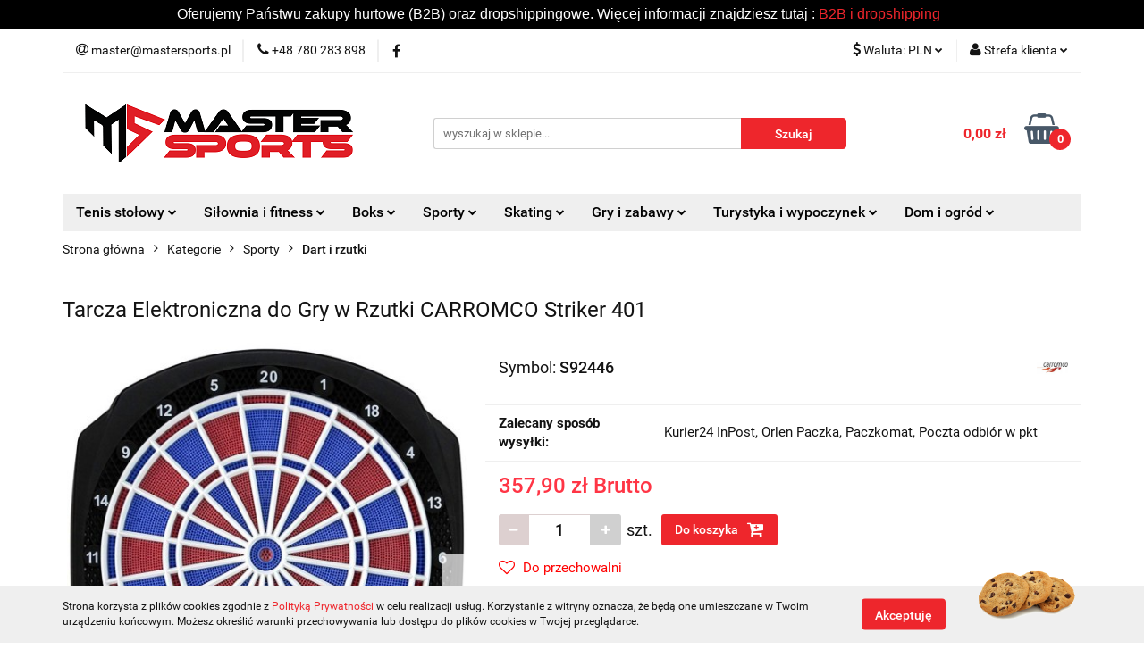

--- FILE ---
content_type: text/html; charset=utf-8
request_url: https://mastersports.pl/Tarcza-Elektroniczna-do-Gry-w-Rzutki-CARROMCO-Striker-401-p9118
body_size: 42878
content:
<!DOCTYPE html>
<html lang="pl" currency="PLN"  class=" ">
	<head>
		<meta http-equiv="Content-Type" content="text/html; charset=UTF-8" />
		<meta name="description" content="Tarcza Elektroniczna do Gry w Rzutki CARROMCO Striker 401 Tarcza elektroniczna do darta CARROMCO Striker 401 to super zabawa, prezent dla całej rodziny na jesienne i zimowe wieczory. Parametry: Elektroniczna tarcza do rzutek Striker 401 dla 1-8 graczy 4 o">
		<meta name="keywords" content="Tarcza,Elektroniczna,do,Gry,Rzutki,CARROMCO,Striker,elektroniczna,darta,401 to,super,zabawa,prezent,dla,całej,rodziny,na,jesienne,zimowe,wieczory,Parametry,tarcza,rzutek,8,graczy,okna,wyświetlaczem,LCD,lotek,zapasowych,grotów,Na,obwodzie,tarczy,dodatkowe ">
					<meta name="generator" content="Sky-Shop">
						<meta name="author" content="Mastersports - działa na oprogramowaniu sklepów internetowych Sky-Shop.pl">
		<meta name="viewport" content="width=device-width, initial-scale=1.0">
		<meta name="skin_id" content="universal">
		<meta property="og:title" content="Tarcza Elektroniczna do Gry w Rzutki CARROMCO Striker 401 &gt; Carromco">
		<meta property="og:description" content="Tarcza Elektroniczna do Gry w Rzutki CARROMCO Striker 401 Tarcza elektroniczna do darta CARROMCO Striker 401 to super zabawa, prezent dla całej rodziny na jesienne i zimowe wieczory. Parametry: Elektroniczna tarcza do rzutek Striker 401 dla 1-8 graczy 4 o">
					<meta property="og:image" content="https://mastersports.pl/images/ra008/33000-34000/Tarcza-Elektroniczna-do-Gry-w-Rzutki-CARROMCO-Striker-401_%5B33578%5D_568.jpg">
			<meta property="og:image:type" content="image/jpeg">
			<meta property="og:image:width" content="568">
			<meta property="og:image:height" content="726">
			<link rel="image_src" href="https://mastersports.pl/images/ra008/33000-34000/Tarcza-Elektroniczna-do-Gry-w-Rzutki-CARROMCO-Striker-401_%5B33578%5D_568.jpg">
							<link rel="shortcut icon" href="/upload/ra008/favicon.png">
									<link rel="next" href="https://mastersports.pl/Tarcza-Elektroniczna-do-Gry-w-Rzutki-CARROMCO-Striker-401-p9118/pa/2#scr">
							<link rel="canonical" href="https://mastersports.pl/Tarcza-Elektroniczna-do-Gry-w-Rzutki-CARROMCO-Striker-401-p9118">
						<title>Tarcza Elektroniczna do Gry w Rzutki CARROMCO Striker 401 &gt; Carromco</title>
		

				



<!-- edrone -->



	
        <script async src="https://www.googletagmanager.com/gtag/js?id=G-R262Z9E3PX"></script>
    <script>
        window.dataLayer = window.dataLayer || [];
        function gtag(){dataLayer.push(arguments);}
        gtag('js', new Date());

        gtag('config', 'G-R262Z9E3PX');
    </script>
	

	
<!-- Google Tag Manager -->
<script>(function(w,d,s,l,i){w[l]=w[l]||[];w[l].push({'gtm.start':
        new Date().getTime(),event:'gtm.js'});var f=d.getElementsByTagName(s)[0],
    j=d.createElement(s),dl=l!='dataLayer'?'&l='+l:'';j.async=true;j.src=
    'https://www.googletagmanager.com/gtm.js?id='+i+dl;f.parentNode.insertBefore(j,f);
})(window,document,'script','dataLayer','GTM-W972D94H');</script>
<!-- End Google Tag Manager -->

	<script>
		var GA_4_PRODUCTS_DATA =  [{"item_id":9118,"item_brand":"Carromco","item_category":"Dart i rzutki"}] ;
			</script>







	<script id="ceneo_opinie" type="text/javascript">(function(w,d,s,i,dl){w._ceneo = w._ceneo || function () {
		w._ceneo.e = w._ceneo.e || []; w._ceneo.e.push(arguments); };
		w._ceneo.e = w._ceneo.e || [];dl=dl===undefined?"dataLayer":dl;
		const f = d.getElementsByTagName(s)[0], j = d.createElement(s); j.defer = true;
		j.src = "https://ssl.ceneo.pl/ct/v5/script.js?accountGuid=" + i + "&t=" +
				Date.now() + (dl ? "&dl=" + dl : ''); f.parentNode.insertBefore(j, f);
	})(window, document, "script", "97162961-f1fd-4c41-a4d2-655579620aa8");</script>
		<script type="text/javascript">

			function imageLoaded(element, target = "prev") {
				let siblingElement;
				if (target === "prev") {
					siblingElement = element.previousElementSibling;
				} else if (target === "link") {
					siblingElement = element.parentElement.previousElementSibling;
				}
				if (siblingElement && (siblingElement.classList.contains("fa") || siblingElement.classList.contains("icon-refresh"))) {
					siblingElement.style.display = "none";
				}
			}
			</script>

        
		<link rel="stylesheet" href="/view/new/userContent/ra008/style.css?v=421">
		<!-- Google Tag Manager -->
<script>
  (function(w,d,s,l,i){w[l]=w[l]||[];w[l].push({
    'gtm.start': new Date().getTime(),event:'gtm.js'
  });var f=d.getElementsByTagName(s)[0],
  j=d.createElement(s),dl=l!='dataLayer'?'&l='+l:'';j.async=true;
  j.src='https://www.googletagmanager.com/gtm.js?id=' + i + dl;
  f.parentNode.insertBefore(j,f);
  })(window,document,'script','dataLayer','GTM-W972D94H'); // 
</script>
<!-- End Google Tag Manager -->

<!-- Meta Pixel - BASE -->
<script>
  !function(f,b,e,v,n,t,s)
  {if(f.fbq)return;n=f.fbq=function(){n.callMethod ?
  n.callMethod.apply(n,arguments):n.queue.push(arguments)};
  if(!f._fbq)f._fbq=n;n.push=n;n.loaded=!0;n.version='2.0';
  n.queue=[];t=b.createElement(e);t.async=!0;
  t.src=v;s=b.getElementsByTagName(e)[0];
  s.parentNode.insertBefore(t,s)}(window, document,'script',
  'https://connect.facebook.net/en_US/fbevents.js');
  fbq('init', '1349741816254327'); // 
  fbq('track', 'PageView');
</script>
<noscript>
  <img height="1" width="1" style="display:none" 
       src="https://www.facebook.com/tr?id=1349741816254327&ev=PageView&noscript=1">
</noscript>
<!-- End Meta Pixel -->
		
		<script src="/view/new/scheme/public/_common/js/libs/promise/promise.min.js"></script>
		<script src="/view/new/scheme/public/_common/js/libs/jquery/jquery.min.js"></script>
		<script src="/view/new/scheme/public/_common/js/libs/angularjs/angularjs.min.js"></script>
	</head>
	<body 		  data-coupon-codes-active="1"
		  data-free-delivery-info-active="0"
		  data-generate-pdf-config="PRODUCT_AND_CART"
		  data-hide-price="0"
		  data-is-user-logged-id="0"
		  data-loyalty-points-active="0"
		  data-cart-simple-info-quantity="0"
		  data-cart-simple-info-price="0,00 zł"
		  data-base="PLN"
		  data-used="PLN|zł"
		  data-rates="'PLN':1,'EUR':4.2118"
		  data-decimal-hide="0"
		  data-decimal=","
		  data-thousand=" "
		   data-js-hash="54d77cff3c"		  data-gtag-events="true" data-gtag-id="G-R262Z9E3PX"		  		  class="		  		  		  		  "
		  		  		  		  		  data-hurt-price-type="brutto"
		  data-hurt-price-text=""
		  		  data-tax="23"
	>
		<!-- Google Tag Manager (noscript) -->
<noscript><iframe src="https://www.googletagmanager.com/ns.html?id=GTM-W972D94H"
height="0" width="0" style="display:none;visibility:hidden"></iframe></noscript>
<!-- End Google Tag Manager (noscript) -->
		
					
<!-- Google Tag Manager (noscript) -->
<noscript>
    <iframe src="https://www.googletagmanager.com/ns.html?id=G-R262Z9E3PX"
                  height="0" width="0" style="display:none;visibility:hidden"></iframe>
</noscript>
<!-- End Google Tag Manager (noscript) -->
		


<div id="aria-live" role="alert" aria-live="assertive" class="sr-only">&nbsp;</div>
<main class="skyshop-container" data-ng-app="SkyShopModule">
		

<div data-ng-controller="CartCtrl" data-ng-init="init({type: 'QUICK_CART', turnOffSales: 0})">
		
<md-sidenav ng-cloak md-component-id="mobile-cart" class="md-sidenav-right position-fixed" sidenav-swipe>
    <md-content layout-padding="">
        <div class="dropdown dropdown-quick-cart">
            
  <ul data-ng-if="data.cartSelected || data.hidePrice" class="quick-cart-products-wrapper products">
    <li data-ng-if="!data.cartSelected.items.length" class="quick-cart-empty-wrapper">
      <div class="quick-cart-empty-title">
        Koszyk jest pusty
      </div>
    </li>
    <li data-ng-if="data.cartSelected.items.length && item.type !== 'GRATIS_PRODUCT'" class="quick-cart-products__item" data-nosnippet data-ng-repeat="item in data.cartSelected.items track by item.id">
      <div class="container-fluid">
        <div class="row product">
          <div>
            <button data-ng-click="openProductPage(item.product)" data-ng-disabled="isApiPending">
              <img class="product-image"
                   data-ng-srcset="[{[item.product.photo.url]}] 125w"
                   sizes="(max-width: 1200px) 125px, 125px"
                   data-ng-src="[{[item.product.photo.url]}]"
                   alt="[{[item.product.name]}]"/>
            </button>
          </div>
          <div>
            <button data-ng-click="openProductPage(item.product)" data-ng-disabled="isApiPending">
              <span class="product-name" data-ng-bind="item.product.name"></span>
            </button>
            <span class="product-total">
            <span data-ng-bind="item.quantity"></span> x <span data-ng-bind-html="item.unitPriceSummary | priceFormat:'brutto'"></span>
          </span>
          </div>
          <div>
            <i class="close-shape"
               is-disabled="isApiPending"
               remove-list-item
               parent-selector-to-remove="'li'"
               collapse-animation="true"
               click="deleteCartItem(item.id)"></i>
          </div>
        </div>
      </div>
    </li>
  </ul>
  <div data-ng-if="data.cartSelected || data.hidePrice" class="quick-cart-products-actions">
    <div class="quick-cart-products-actions__summary">
      <div data-ng-if="cartFinalDiscountByFreeDelivery() || (data.cartFreeDelivery && data.cartFreeDelivery.status !== data.cartFreeDeliveryStatuses.NOT_AVAILABLE)" class="quick-cart-products-actions__summary-delivery">
        <div data-ng-if="!cartFinalDiscountByFreeDelivery()  && data.cartFreeDelivery.missingAmount > 0" class="summary-element cart-is-free-shipment">
          <span>Do bezpłatnej dostawy brakuje</span>
          <span data-ng-bind-html="data.cartFreeDelivery | priceFormat: 'brutto'">-,--</span>
        </div>
        <div data-ng-if="cartFinalDiscountByFreeDelivery() || data.cartFreeDelivery.missingAmount <= 0" class="summary-element free-shipment-wrapper">
          <i class="fa fa-truck"></i>
          <span class="value-upper free-shipment-info">Darmowa dostawa!</span>
        </div>
        <div>
        </div>
      </div>

      <div class="quick-cart-products-actions__summary-total-price">
        <span>Suma </span>
        <span data-ng-if="!data.hidePrice" class="value" data-ng-bind-html="data.cartSelected.priceSummary | priceFormat:'brutto':true">0,00 zł</span>
        <span data-ng-if="data.hidePrice" class="hide-price-text"></span>
      </div>
            <div class="quick-cart-products-actions__summary-discount-info" data-ng-if="data.cartSelected.priceSummary.final.gross != data.cartSelected.priceSummary.base.gross">
        <small>Cena uwzględnia rabaty</small>
      </div>
    </div>
    <button data-ng-disabled="isApiPending" type="button" class="btn btn-primary btn-block" data-ng-click="goToCart()">
      Realizuj zamówienie
    </button>
  </div>
  <!--googleon: all-->
        </div>
    </md-content>
</md-sidenav>		<header id="header" class="mod-header-3 ">
				
<section class="cookies hidden bottom">
  <div class="container">
    <div class="row">
      <div class="col-xs-8">
        <span>Strona korzysta z plików cookies zgodnie z <a href="/news/n/134/Polityka-cookies">Polityką Prywatności</a> w celu realizacji usług. Korzystanie z witryny oznacza, że będą one umieszczane w Twoim urządzeniu końcowym. Możesz określić warunki przechowywania lub dostępu do plików cookies w Twojej przeglądarce.</span>
      </div>
      <div class="col-xs-4">
        <button type="button" class="btn btn-primary core_acceptCookies">Akceptuję</button>
        <div class="cookie-bg-block" style="background-image: url('/view/new/scheme/public/_common/img/cookies.png')"></div>
      </div>
    </div>
  </div>
</section>
				
<section class="mobile-search">
  <span class="title">Szukaj</span>
  <i class="close-shape"></i>
    <form method="GET" action="/category/#top">
      <div class="row">
        <div class="mobile-search-input-wrapper clearbox">
          <input class="input-field " type="text" name="q" product-per-page="4" value="" placeholder="wyszukaj w sklepie..." autocomplete="off"  />
          <i class="clearbox_button"></i>
                  </div>
        <div class="mobile-search-btn-wrapper">
          <input type="submit" value="Szukaj" class="btn btn-primary btn-block">
        </div>
      </div>
          </form>
</section>
		<div class="header_inner_wrapper">
			

<style>
    :root {
        --info_block_bg: #000000;
        --info_block_color: #ffffff;
    }
</style>

<section
        class="infoblock_header "
         data-sticky-infoblock="0"
         data-infoblock-hash="[base64]">
    <div class="infoblock_header_content"
         data-infoblock-timer-active="false">
        <p><div style="text-align: center;"><span style="font-family: 'arial black', sans-serif; font-size: 12pt;"><span style="font-size: 12pt;">Oferujemy Państwu zakupy hurtowe (B2B) oraz dropshippingowe. Więcej informacji znajdziesz tutaj :&nbsp;<a title="B2B i dropshipping" href="/news/n/250/B2B-i-dropshipping">B2B i dropshipping</a></span></span></div></p>
    </div>

        </section>
			<section class="top_bar">
				<div class="sky-container">
					<div class="top_bar_inner_wrapper">
						<div class="top_bar_item left">
							
<div class="top_bar_item_list_wrapper">
  <ul class="top_bar_item_list">
        <li data-type="email" class="top_bar_item_list_item hidden-on-mobile" id="top_bar_item_list_item_email">
                  <a href="mailto:master@mastersports.pl">
            <div class="top_bar_item_list_item_icon" id="top_bar_item_list_item_email_icon">
              <span class="helper-icon">
                <i class="fa fa-at"></i>
              </span>
            </div>
            <span class="helper-text">
              master@mastersports.pl
            </span>
          </a>
                  </li>
              <li data-type="phone" class="top_bar_item_list_item hidden-on-mobile" id="top_bar_item_list_item_phone">
                      <a href="tel:+48 780 283 898">
              <div class="top_bar_item_list_item_icon" id="top_bar_item_list_item_phone_icon">
                <span class="helper-icon">
                  <i class="fa fa-phone"></i>
                </span>
              </div>
              <span class="helper-text">
                +48 780 283 898
              </span>
            </a>
                </li>
                      <li data-type="social-sm_facebook" class="top_bar_item_list_item top_bar_item_list_item_social_media hidden-on-mobile" ng-non-bindable>
            <a href="https://www.facebook.com/MasterSportspl" rel="nofollow" target="_blank">
                <div class="top_bar_item_list_item_social_media">
                                    <span class="top_bar_item_list_item_social_media_icon" id="top_bar_item_list_item_social_media_icon_fb">
                    <i class="fa fa-facebook"></i>
                  </span>
                                  </div>
            </a>
        </li>
                                                                                                                                            <li id="mobile-open-contact" class="top_bar_item_list_item top_bar_item_list_item_contact hidden-on-desktop">
          <a href="#">
            <div class="top_bar_item_list_item_item_social_envelope_icon">
              <span class="helper-icon">
                <i class="fa fa-envelope"></i>
              </span>
              <span class="helper-arrow">
                <i class="fa fa-chevron-down"></i>
              </span>
            </div>
          </a>
      </li>
      </ul>
</div>						</div>
						<div class="top_bar_item right">
							
<div class="top_bar_item_list_wrapper">
    <ul class="top_bar_item_list">
                            <li class="top_bar_item_list_item currency">
                <div class="top_bar_item_list_item_currency_icon">
                    <span class="helper-icon">
                        <i class="fa fa-usd"></i>
                    </span>
                    <span class="helper-text">
                        Waluta: <span data-select-currency-name>PLN</span>
                    </span> 
                    <span class="helper-arrow">
                        <i class="fa fa-chevron-down"></i>
                    </span>
                </div>
                <div class="dropdown">
                    <ul>
                                                    <li class="active" data-select-currency-active>
                                <a href="#" data-select-currency="PLN|zł">PLN</a>
                            </li>
                                                    <li class="" data-select-currency-active>
                                <a href="#" data-select-currency="EUR|€">EUR</a>
                            </li>
                                            </ul>
                </div>
            </li>
                <li class="top_bar_item_list_item user-menu">
            
  <div class="header_top_bar_social_user_icon">
    <span class="helper-icon">
      <i class="fa fa-user"></i>
    </span>
          <span class="hidden-on-mobile">
        Strefa klienta
      </span>
      <span class="helper-arrow">
        <i class="fa fa-chevron-down"></i>      </span> 
  </div>
  <div class="dropdown">
    <ul>
      <li>
        <a href="/login/">Zaloguj się</a>
      </li>
      <li>
        <a href="/register/">Zarejestruj się</a>
      </li>
            <li>
        <a href="/ticket/add/" rel="nofollow">Dodaj zgłoszenie</a>
      </li>
          </ul>
  </div>
        </li>
                    <li  data-ng-click="openMobileCart($event)" data-ng-mouseenter="loadMobileCart()" class="top_bar_item_list_item quick-cart  hidden-on-desktop ">
                <div class="top_bar_item_list_item_cart_icon">
                    <span class="helper-icon">
                        <i class="fa fa-shopping-basket"></i>
                    </span>
                    <span class="helper-text">
                        Koszyk
                    </span>
                    <span class="helper-text-amount">
                        <span class="helper-cart-left-bracket">(</span>
                        <span data-ng-bind="data.cartAmount">0</span>
                        <span class="helper-cart-right-bracket">)</span>
                    </span>
                    <span class="helper-arrow">
                        <i class="fa fa-chevron-down"></i>
                    </span>
                </div>
                                <div data-ng-if="data.initCartAmount" class="dropdown dropdown-quick-cart">
                    
  <ul data-ng-if="data.cartSelected || data.hidePrice" class="quick-cart-products-wrapper products">
    <li data-ng-if="!data.cartSelected.items.length" class="quick-cart-empty-wrapper">
      <div class="quick-cart-empty-title">
        Koszyk jest pusty
      </div>
    </li>
    <li data-ng-if="data.cartSelected.items.length && item.type !== 'GRATIS_PRODUCT'" class="quick-cart-products__item" data-nosnippet data-ng-repeat="item in data.cartSelected.items track by item.id">
      <div class="container-fluid">
        <div class="row product">
          <div>
            <button data-ng-click="openProductPage(item.product)" data-ng-disabled="isApiPending">
              <img class="product-image"
                   data-ng-srcset="[{[item.product.photo.url]}] 125w"
                   sizes="(max-width: 1200px) 125px, 125px"
                   data-ng-src="[{[item.product.photo.url]}]"
                   alt="[{[item.product.name]}]"/>
            </button>
          </div>
          <div>
            <button data-ng-click="openProductPage(item.product)" data-ng-disabled="isApiPending">
              <span class="product-name" data-ng-bind="item.product.name"></span>
            </button>
            <span class="product-total">
            <span data-ng-bind="item.quantity"></span> x <span data-ng-bind-html="item.unitPriceSummary | priceFormat:'brutto'"></span>
          </span>
          </div>
          <div>
            <i class="close-shape"
               is-disabled="isApiPending"
               remove-list-item
               parent-selector-to-remove="'li'"
               collapse-animation="true"
               click="deleteCartItem(item.id)"></i>
          </div>
        </div>
      </div>
    </li>
  </ul>
  <div data-ng-if="data.cartSelected || data.hidePrice" class="quick-cart-products-actions">
    <div class="quick-cart-products-actions__summary">
      <div data-ng-if="cartFinalDiscountByFreeDelivery() || (data.cartFreeDelivery && data.cartFreeDelivery.status !== data.cartFreeDeliveryStatuses.NOT_AVAILABLE)" class="quick-cart-products-actions__summary-delivery">
        <div data-ng-if="!cartFinalDiscountByFreeDelivery()  && data.cartFreeDelivery.missingAmount > 0" class="summary-element cart-is-free-shipment">
          <span>Do bezpłatnej dostawy brakuje</span>
          <span data-ng-bind-html="data.cartFreeDelivery | priceFormat: 'brutto'">-,--</span>
        </div>
        <div data-ng-if="cartFinalDiscountByFreeDelivery() || data.cartFreeDelivery.missingAmount <= 0" class="summary-element free-shipment-wrapper">
          <i class="fa fa-truck"></i>
          <span class="value-upper free-shipment-info">Darmowa dostawa!</span>
        </div>
        <div>
        </div>
      </div>

      <div class="quick-cart-products-actions__summary-total-price">
        <span>Suma </span>
        <span data-ng-if="!data.hidePrice" class="value" data-ng-bind-html="data.cartSelected.priceSummary | priceFormat:'brutto':true">0,00 zł</span>
        <span data-ng-if="data.hidePrice" class="hide-price-text"></span>
      </div>
            <div class="quick-cart-products-actions__summary-discount-info" data-ng-if="data.cartSelected.priceSummary.final.gross != data.cartSelected.priceSummary.base.gross">
        <small>Cena uwzględnia rabaty</small>
      </div>
    </div>
    <button data-ng-disabled="isApiPending" type="button" class="btn btn-primary btn-block" data-ng-click="goToCart()">
      Realizuj zamówienie
    </button>
  </div>
  <!--googleon: all-->
                </div>
                            </li>
            </ul>
</div>
						</div>
					</div>
				</div>
			</section>
			<section class="header_middle_content">
				<div class="sky-container">
					<div class="header_middle_content_inner_wrapper">
						<a href="/" class="header_middle_content_logo">
							<img src="/upload/ra008/logos//LOGO-AI%283%29.png" data-src-old-browser="" alt=" Mastersports " />
						</a>
						<ul class="mobile-actions">
							<li id="mobile-open-search">
								<i class="fa fa-search"></i>
							</li>
							<li id="mobile-open-menu">
								<i class="fa fa-bars"></i>
							</li>
						</ul>
						<div class="header_middle_content_searchbox search-box ">
							<form method="GET" action="/category/#top">
								<div class="header_middle_content_searchbox_input_wrapper">
									<input cy-data="headerSearch" class="input-field " type="text" name="q" value="" placeholder="wyszukaj w sklepie..." autocomplete="off"  />
																	</div>
								<div class="header_middle_content_searchbox_button_wrapper">
									<input type="submit" value="Szukaj" class="btn btn-primary btn-block">
																	</div>
							</form>
						</div>
												
<div cy-data="headerCart" class="header_middle_content_quick_cart_wrapper quick-cart">
  <a data-ng-click="openMobileCart($event)" data-ng-mouseenter="loadMobileCart()" href="/cart/" class="header_middle_content_quick_cart" rel="nofollow">
    <div class="header_middle_content_quick_cart_price price"><span data-ng-bind-html="data.cartPriceSummary | priceFormat:'':false:'final':'0,00 zł'">0,00 zł</span></div>
    <i class="fa fa-shopping-basket"></i>
    <div class="header_middle_content_quick_cart_counter counter"><span data-ng-bind="data.cartAmount">0</span></div>
  </a>
    <div ng-cloak data-ng-if="data.initCartAmount" class="dropdown dropdown-quick-cart">
    
  <ul data-ng-if="data.cartSelected || data.hidePrice" class="quick-cart-products-wrapper products">
    <li data-ng-if="!data.cartSelected.items.length" class="quick-cart-empty-wrapper">
      <div class="quick-cart-empty-title">
        Koszyk jest pusty
      </div>
    </li>
    <li data-ng-if="data.cartSelected.items.length && item.type !== 'GRATIS_PRODUCT'" class="quick-cart-products__item" data-nosnippet data-ng-repeat="item in data.cartSelected.items track by item.id">
      <div class="container-fluid">
        <div class="row product">
          <div>
            <button data-ng-click="openProductPage(item.product)" data-ng-disabled="isApiPending">
              <img class="product-image"
                   data-ng-srcset="[{[item.product.photo.url]}] 125w"
                   sizes="(max-width: 1200px) 125px, 125px"
                   data-ng-src="[{[item.product.photo.url]}]"
                   alt="[{[item.product.name]}]"/>
            </button>
          </div>
          <div>
            <button data-ng-click="openProductPage(item.product)" data-ng-disabled="isApiPending">
              <span class="product-name" data-ng-bind="item.product.name"></span>
            </button>
            <span class="product-total">
            <span data-ng-bind="item.quantity"></span> x <span data-ng-bind-html="item.unitPriceSummary | priceFormat:'brutto'"></span>
          </span>
          </div>
          <div>
            <i class="close-shape"
               is-disabled="isApiPending"
               remove-list-item
               parent-selector-to-remove="'li'"
               collapse-animation="true"
               click="deleteCartItem(item.id)"></i>
          </div>
        </div>
      </div>
    </li>
  </ul>
  <div data-ng-if="data.cartSelected || data.hidePrice" class="quick-cart-products-actions">
    <div class="quick-cart-products-actions__summary">
      <div data-ng-if="cartFinalDiscountByFreeDelivery() || (data.cartFreeDelivery && data.cartFreeDelivery.status !== data.cartFreeDeliveryStatuses.NOT_AVAILABLE)" class="quick-cart-products-actions__summary-delivery">
        <div data-ng-if="!cartFinalDiscountByFreeDelivery()  && data.cartFreeDelivery.missingAmount > 0" class="summary-element cart-is-free-shipment">
          <span>Do bezpłatnej dostawy brakuje</span>
          <span data-ng-bind-html="data.cartFreeDelivery | priceFormat: 'brutto'">-,--</span>
        </div>
        <div data-ng-if="cartFinalDiscountByFreeDelivery() || data.cartFreeDelivery.missingAmount <= 0" class="summary-element free-shipment-wrapper">
          <i class="fa fa-truck"></i>
          <span class="value-upper free-shipment-info">Darmowa dostawa!</span>
        </div>
        <div>
        </div>
      </div>

      <div class="quick-cart-products-actions__summary-total-price">
        <span>Suma </span>
        <span data-ng-if="!data.hidePrice" class="value" data-ng-bind-html="data.cartSelected.priceSummary | priceFormat:'brutto':true">0,00 zł</span>
        <span data-ng-if="data.hidePrice" class="hide-price-text"></span>
      </div>
            <div class="quick-cart-products-actions__summary-discount-info" data-ng-if="data.cartSelected.priceSummary.final.gross != data.cartSelected.priceSummary.base.gross">
        <small>Cena uwzględnia rabaty</small>
      </div>
    </div>
    <button data-ng-disabled="isApiPending" type="button" class="btn btn-primary btn-block" data-ng-click="goToCart()">
      Realizuj zamówienie
    </button>
  </div>
  <!--googleon: all-->
  </div>
  
</div>											</div>
				</div>
			</section>
			<section class="menu-wrapper">
				<div class="sky-container">
					<div class="menu menu-calculate smart-menu" data-action="inline">
						<ul class="header_bottom_content_list">
							
    <li class="header_bottom_content_list_item full-width ">
              <a class="header_bottom_content_list_item_anchor">
              Tenis stołowy
        <span class="helper-arrow">
          <i class="fa fa-chevron-down"></i>
        </span>
      </a>
      <div class="dropdown">
        <div class="row">
                                                    <div class="col-xs-12 col-sm-4 col-md-3">
                  <div class="cat-title more">
                    <a href="/Tenis-stolowy-c607">Tenis stołowy</a>
                  </div>
                                      <ul class="header_bottom_content_list_dropdown">
                                              <li class="header_bottom_content_list_dropdown_item">
                          <a href="/Rakietki-c426">Rakietki</a>
                        </li>
                                              <li class="header_bottom_content_list_dropdown_item">
                          <a href="/Pileczki-c425">Piłeczki</a>
                        </li>
                                              <li class="header_bottom_content_list_dropdown_item">
                          <a href="/Stoly-c436">Stoły</a>
                        </li>
                                              <li class="header_bottom_content_list_dropdown_item">
                          <a href="/Pokrowce-c464">Pokrowce</a>
                        </li>
                                              <li class="header_bottom_content_list_dropdown_item">
                          <a href="/Akcesoria-do-tenisa-stolowego-c548">Akcesoria do tenisa stołowego</a>
                        </li>
                                              <li class="header_bottom_content_list_dropdown_item">
                          <a href="/Siatki-do-tenisa-stolowego-c577">Siatki do tenisa stołowego</a>
                        </li>
                                              <li class="header_bottom_content_list_dropdown_item">
                          <a href="/Mini-tenis-c489">Mini tenis</a>
                        </li>
                                          </ul>
                                  </div>
                                            </div>
      </div>
    </li>
        
    <li class="header_bottom_content_list_item full-width ">
              <a class="header_bottom_content_list_item_anchor">
              Siłownia i fitness
        <span class="helper-arrow">
          <i class="fa fa-chevron-down"></i>
        </span>
      </a>
      <div class="dropdown">
        <div class="row">
                                                    <div class="col-xs-12 col-sm-4 col-md-3">
                  <div class="cat-title more">
                    <a href="/Trening-silowy-c626">Trening siłowy</a>
                  </div>
                                      <ul class="header_bottom_content_list_dropdown">
                                              <li class="header_bottom_content_list_dropdown_item">
                          <a href="/Hantle-c438">Hantle</a>
                        </li>
                                              <li class="header_bottom_content_list_dropdown_item">
                          <a href="/Obciazniki-c439">Obciążniki</a>
                        </li>
                                              <li class="header_bottom_content_list_dropdown_item">
                          <a href="/Gryfy-c481">Gryfy</a>
                        </li>
                                              <li class="header_bottom_content_list_dropdown_item">
                          <a href="/Kettlebelle-c484">Kettlebelle</a>
                        </li>
                                              <li class="header_bottom_content_list_dropdown_item">
                          <a href="/Talerze-obciazenia-c482">Talerze, obciążenia</a>
                        </li>
                                              <li class="header_bottom_content_list_dropdown_item">
                          <a href="/Atlasy-c528">Atlasy</a>
                        </li>
                                              <li class="header_bottom_content_list_dropdown_item">
                          <a href="/Motylki-do-cwiczen-c540">Motylki do ćwiczeń</a>
                        </li>
                                              <li class="header_bottom_content_list_dropdown_item">
                          <a href="/Kamizelki-z-obciazeniem-c580">Kamizelki z obciążeniem</a>
                        </li>
                                              <li class="header_bottom_content_list_dropdown_item">
                          <a href="/Laweczki-do-cwiczen-c575">Ławeczki do ćwiczeń</a>
                        </li>
                                              <li class="header_bottom_content_list_dropdown_item">
                          <a href="/Maczugi-c483">Maczugi</a>
                        </li>
                                              <li class="header_bottom_content_list_dropdown_item">
                          <a href="/Zaciski-na-gryf-c515">Zaciski na gryf</a>
                        </li>
                                              <li class="header_bottom_content_list_dropdown_item">
                          <a href="/Pozostale-c727">Pozostałe</a>
                        </li>
                                          </ul>
                                  </div>
                                                        <div class="col-xs-12 col-sm-4 col-md-3">
                  <div class="cat-title more">
                    <a href="/Akcesoria-fitness-c627">Akcesoria fitness</a>
                  </div>
                                      <ul class="header_bottom_content_list_dropdown">
                                              <li class="header_bottom_content_list_dropdown_item">
                          <a href="/Tasmy-i-gumy-do-cwiczen-c428">Taśmy i gumy do ćwiczen</a>
                        </li>
                                              <li class="header_bottom_content_list_dropdown_item">
                          <a href="/Ekspandery-c430">Ekspandery</a>
                        </li>
                                              <li class="header_bottom_content_list_dropdown_item">
                          <a href="/Maty-do-cwiczen-c437">Maty do ćwiczeń</a>
                        </li>
                                              <li class="header_bottom_content_list_dropdown_item">
                          <a href="/Uchwyty-do-pompek-c435">Uchwyty do pompek</a>
                        </li>
                                              <li class="header_bottom_content_list_dropdown_item">
                          <a href="/Pilki-fitness-c445">Piłki fitness</a>
                        </li>
                                              <li class="header_bottom_content_list_dropdown_item">
                          <a href="/Drazki-c450">Drążki</a>
                        </li>
                                              <li class="header_bottom_content_list_dropdown_item">
                          <a href="/Pilki-lekarskie-c468">Piłki lekarskie</a>
                        </li>
                                              <li class="header_bottom_content_list_dropdown_item">
                          <a href="/Rollery-walki-i-kolka-do-cwiczen-c471">Rollery, wałki i kółka do ćwiczeń</a>
                        </li>
                                              <li class="header_bottom_content_list_dropdown_item">
                          <a href="/Hula-Hop-c503">Hula Hop</a>
                        </li>
                                              <li class="header_bottom_content_list_dropdown_item">
                          <a href="/Sciskacze-do-rak-c596">Ściskacze do rąk</a>
                        </li>
                                              <li class="header_bottom_content_list_dropdown_item">
                          <a href="/Twistery-c595">Twistery</a>
                        </li>
                                              <li class="header_bottom_content_list_dropdown_item">
                          <a href="/Powerballe-kule-zyroskopowe-c457">Powerballe, kule żyroskopowe</a>
                        </li>
                                              <li class="header_bottom_content_list_dropdown_item">
                          <a href="/Maty-do-akupresury-c487">Maty do akupresury</a>
                        </li>
                                              <li class="header_bottom_content_list_dropdown_item">
                          <a href="/Smartbandy-c556">Smartbandy</a>
                        </li>
                                              <li class="header_bottom_content_list_dropdown_item">
                          <a href="/Maty-puzzle-c470">Maty, puzzle</a>
                        </li>
                                              <li class="header_bottom_content_list_dropdown_item">
                          <a href="/Skakanki-c670">Skakanki</a>
                        </li>
                                              <li class="header_bottom_content_list_dropdown_item">
                          <a href="/Pozostale-akcesoria-c711">Pozostałe akcesoria</a>
                        </li>
                                          </ul>
                                  </div>
                                                        <div class="col-xs-12 col-sm-4 col-md-3">
                  <div class="cat-title more">
                    <a href="/Sprzet-fitness-c630">Sprzęt fitness</a>
                  </div>
                                      <ul class="header_bottom_content_list_dropdown">
                                              <li class="header_bottom_content_list_dropdown_item">
                          <a href="/Bieznie-c448">Bieżnie</a>
                        </li>
                                              <li class="header_bottom_content_list_dropdown_item">
                          <a href="/Trenazery-rowerowe-c440">Trenażery rowerowe</a>
                        </li>
                                              <li class="header_bottom_content_list_dropdown_item">
                          <a href="/Orbitreki-c507">Orbitreki</a>
                        </li>
                                              <li class="header_bottom_content_list_dropdown_item">
                          <a href="/Stepy-i-steppery-c582">Stepy i steppery</a>
                        </li>
                                              <li class="header_bottom_content_list_dropdown_item">
                          <a href="/Kolyski-do-brzuszkow-c578">Kołyski do brzuszków</a>
                        </li>
                                              <li class="header_bottom_content_list_dropdown_item">
                          <a href="/Rowery-treningowe-c576">Rowery treningowe</a>
                        </li>
                                              <li class="header_bottom_content_list_dropdown_item">
                          <a href="/Wioslarze-treningowe-c587">Wioślarze treningowe</a>
                        </li>
                                              <li class="header_bottom_content_list_dropdown_item">
                          <a href="/Porecze-wielofunkcyjne-c585">Poręcze wielofunkcyjne</a>
                        </li>
                                              <li class="header_bottom_content_list_dropdown_item">
                          <a href="/Platformy-wibracyjne-c584">Platformy wibracyjne</a>
                        </li>
                                          </ul>
                                  </div>
                                                        <div class="col-xs-12 col-sm-4 col-md-3">
                  <div class="cat-title more">
                    <a href="/Gimnastyka-c634">Gimnastyka</a>
                  </div>
                                      <ul class="header_bottom_content_list_dropdown">
                                              <li class="header_bottom_content_list_dropdown_item">
                          <a href="/AirTrack-c454">AirTrack</a>
                        </li>
                                              <li class="header_bottom_content_list_dropdown_item">
                          <a href="/Akcesoria-AirTrack-c466">Akcesoria AirTrack</a>
                        </li>
                                              <li class="header_bottom_content_list_dropdown_item">
                          <a href="/Materace-gimnastyczne-c461">Materace gimnastyczne</a>
                        </li>
                                              <li class="header_bottom_content_list_dropdown_item">
                          <a href="/Rownowaznie-i-platformy-do-balansowania-c573">Równoważnie i platformy do balansowania</a>
                        </li>
                                              <li class="header_bottom_content_list_dropdown_item">
                          <a href="/Drabinki-gimnastyczne-c474">Drabinki gimnastyczne</a>
                        </li>
                                          </ul>
                                  </div>
                                                        <div class="col-xs-12 col-sm-4 col-md-3">
                  <div class="cat-title ">
                    <a href="/Joga-c485">Joga</a>
                  </div>
                                  </div>
                                                        <div class="col-xs-12 col-sm-4 col-md-3">
                  <div class="cat-title ">
                    <a href="/Stoly-do-masazu-c710">Stoły do masażu</a>
                  </div>
                                  </div>
                                                        <div class="col-xs-12 col-sm-4 col-md-3">
                  <div class="cat-title ">
                    <a href="/Pozostale-fitness-c472">Pozostałe fitness</a>
                  </div>
                                  </div>
                                            </div>
      </div>
    </li>
        
    <li class="header_bottom_content_list_item full-width ">
              <a class="header_bottom_content_list_item_anchor">
              Boks
        <span class="helper-arrow">
          <i class="fa fa-chevron-down"></i>
        </span>
      </a>
      <div class="dropdown">
        <div class="row">
                                                    <div class="col-xs-12 col-sm-4 col-md-3">
                  <div class="cat-title more">
                    <a href="/Boks-c616">Boks</a>
                  </div>
                                      <ul class="header_bottom_content_list_dropdown">
                                              <li class="header_bottom_content_list_dropdown_item">
                          <a href="/Rekawice-bokserskie-c441">Rękawice bokserskie</a>
                        </li>
                                              <li class="header_bottom_content_list_dropdown_item">
                          <a href="/Worki-i-gruszki-treningowe-c449">Worki i gruszki treningowe</a>
                        </li>
                                              <li class="header_bottom_content_list_dropdown_item">
                          <a href="/Tarcze-Bokserskie-c639">Tarcze Bokserskie</a>
                        </li>
                                              <li class="header_bottom_content_list_dropdown_item">
                          <a href="/Ochraniacze-Bokserskie-c641">Ochraniacze Bokserskie</a>
                        </li>
                                              <li class="header_bottom_content_list_dropdown_item">
                          <a href="/Skakanki-c642">Skakanki</a>
                        </li>
                                              <li class="header_bottom_content_list_dropdown_item">
                          <a href="/Owijki-c508">Owijki</a>
                        </li>
                                          </ul>
                                  </div>
                                            </div>
      </div>
    </li>
        
      
      
    <li class="header_bottom_content_list_item full-width ">
              <a class="header_bottom_content_list_item_anchor">
              Sporty
        <span class="helper-arrow">
          <i class="fa fa-chevron-down"></i>
        </span>
      </a>
      <div class="dropdown">
        <div class="row">
                                                    <div class="col-xs-12 col-sm-4 col-md-3">
                  <div class="cat-title more">
                    <a href="/Pilka-nozna-c604">Piłka nożna</a>
                  </div>
                                      <ul class="header_bottom_content_list_dropdown">
                                              <li class="header_bottom_content_list_dropdown_item">
                          <a href="/Siatki-i-bramki-do-pilki-noznej-c544">Siatki i bramki do piłki nożnej</a>
                        </li>
                                              <li class="header_bottom_content_list_dropdown_item">
                          <a href="/Akcesoria-do-pilki-noznej-c431">Akcesoria do piłki nożnej</a>
                        </li>
                                              <li class="header_bottom_content_list_dropdown_item">
                          <a href="/Stopery-c564">Stopery</a>
                        </li>
                                              <li class="header_bottom_content_list_dropdown_item">
                          <a href="/Gwizdki-c532">Gwizdki</a>
                        </li>
                                              <li class="header_bottom_content_list_dropdown_item">
                          <a href="/Pilki-c707">Piłki</a>
                        </li>
                                          </ul>
                                  </div>
                                                        <div class="col-xs-12 col-sm-4 col-md-3">
                  <div class="cat-title more">
                    <a href="/Koszykowka-c605">Koszykówka</a>
                  </div>
                                      <ul class="header_bottom_content_list_dropdown">
                                              <li class="header_bottom_content_list_dropdown_item">
                          <a href="/Tablice-do-koszykowki-c417">Tablice do koszykówki</a>
                        </li>
                                              <li class="header_bottom_content_list_dropdown_item">
                          <a href="/Pilki-do-koszykowki-c538">Piłki do koszykówki</a>
                        </li>
                                              <li class="header_bottom_content_list_dropdown_item">
                          <a href="/Stojaki-do-koszykowki-c473">Stojaki do koszykówki</a>
                        </li>
                                              <li class="header_bottom_content_list_dropdown_item">
                          <a href="/Obrecze-do-koszykowki-c427">Obręcze do koszykówki</a>
                        </li>
                                              <li class="header_bottom_content_list_dropdown_item">
                          <a href="/Siatki-do-obreczy-c542">Siatki do obręczy</a>
                        </li>
                                              <li class="header_bottom_content_list_dropdown_item">
                          <a href="/Pompki-do-pilki-c533">Pompki do piłki</a>
                        </li>
                                              <li class="header_bottom_content_list_dropdown_item">
                          <a href="/Kosze-do-koszykowki-c700">Kosze do koszykówki</a>
                        </li>
                                              <li class="header_bottom_content_list_dropdown_item">
                          <a href="/Zestaw-do-Koszykowki-c763">Zestaw do Koszykówki</a>
                        </li>
                                          </ul>
                                  </div>
                                                        <div class="col-xs-12 col-sm-4 col-md-3">
                  <div class="cat-title more">
                    <a href="/Siatkowka-c606">Siatkówka</a>
                  </div>
                                      <ul class="header_bottom_content_list_dropdown">
                                              <li class="header_bottom_content_list_dropdown_item">
                          <a href="/Pilki-do-siatkowki-c465">Piłki do siatkówki</a>
                        </li>
                                              <li class="header_bottom_content_list_dropdown_item">
                          <a href="/Zestawy-i-siatki-c534">Zestawy i siatki</a>
                        </li>
                                              <li class="header_bottom_content_list_dropdown_item">
                          <a href="/Ochraniacze-c675">Ochraniacze</a>
                        </li>
                                          </ul>
                                  </div>
                                                        <div class="col-xs-12 col-sm-4 col-md-3">
                  <div class="cat-title more">
                    <a href="/Badminton-c608">Badminton</a>
                  </div>
                                      <ul class="header_bottom_content_list_dropdown">
                                              <li class="header_bottom_content_list_dropdown_item">
                          <a href="/Zestawy-do-badmintona-c501">Zestawy do badmintona</a>
                        </li>
                                              <li class="header_bottom_content_list_dropdown_item">
                          <a href="/Siatki-do-badmintona-c502">Siatki do badmintona</a>
                        </li>
                                              <li class="header_bottom_content_list_dropdown_item">
                          <a href="/Pokrowce-i-rakietki-do-badmintona-c512">Pokrowce i rakietki do badmintona</a>
                        </li>
                                              <li class="header_bottom_content_list_dropdown_item">
                          <a href="/Lotki-do-badmintona-c505">Lotki do badmintona</a>
                        </li>
                                          </ul>
                                  </div>
                                                        <div class="col-xs-12 col-sm-4 col-md-3">
                  <div class="cat-title more">
                    <a href="/Rolki-lyzwy-wrotki-i-lyzworolki-c610">Rolki, łyżwy, wrotki i łyżworolki</a>
                  </div>
                                      <ul class="header_bottom_content_list_dropdown">
                                              <li class="header_bottom_content_list_dropdown_item">
                          <a href="/Lyzwy-c442">Łyżwy</a>
                        </li>
                                              <li class="header_bottom_content_list_dropdown_item">
                          <a href="/Rolki-c494">Rolki</a>
                        </li>
                                              <li class="header_bottom_content_list_dropdown_item">
                          <a href="/Lyzworolki-c469">Łyżworolki</a>
                        </li>
                                              <li class="header_bottom_content_list_dropdown_item">
                          <a href="/Wrotki-c514">Wrotki</a>
                        </li>
                                              <li class="header_bottom_content_list_dropdown_item">
                          <a href="/Akcesoria-c717">Akcesoria</a>
                        </li>
                                          </ul>
                                  </div>
                                                        <div class="col-xs-12 col-sm-4 col-md-3">
                  <div class="cat-title more">
                    <a href="/Sporty-wodne-c635">Sporty wodne</a>
                  </div>
                                      <ul class="header_bottom_content_list_dropdown">
                                              <li class="header_bottom_content_list_dropdown_item">
                          <a href="/Deski-SUP-c493">Deski SUP</a>
                        </li>
                                              <li class="header_bottom_content_list_dropdown_item">
                          <a href="/Akcesoria-Deski-SUP-c486">Akcesoria Deski SUP</a>
                        </li>
                                              <li class="header_bottom_content_list_dropdown_item">
                          <a href="/Maski-do-nurkowania-c443">Maski do nurkowania</a>
                        </li>
                                              <li class="header_bottom_content_list_dropdown_item">
                          <a href="/Zestaw-do-nurkowania-c557">Zestaw do nurkowania</a>
                        </li>
                                              <li class="header_bottom_content_list_dropdown_item">
                          <a href="/Okulary-do-plywania-c551">Okulary do pływania</a>
                        </li>
                                              <li class="header_bottom_content_list_dropdown_item">
                          <a href="/Akcesoria-do-plywania-c555">Akcesoria do pływania</a>
                        </li>
                                              <li class="header_bottom_content_list_dropdown_item">
                          <a href="/Czepki-c558">Czepki</a>
                        </li>
                                          </ul>
                                  </div>
                                                        <div class="col-xs-12 col-sm-4 col-md-3">
                  <div class="cat-title ">
                    <a href="/Gry-towarzyskie-c429">Gry towarzyskie</a>
                  </div>
                                  </div>
                                                        <div class="col-xs-12 col-sm-4 col-md-3">
                  <div class="cat-title more">
                    <a href="/Squash-c611">Squash</a>
                  </div>
                                      <ul class="header_bottom_content_list_dropdown">
                                              <li class="header_bottom_content_list_dropdown_item">
                          <a href="/Rakiety-do-squasha-c511">Rakiety do squasha</a>
                        </li>
                                              <li class="header_bottom_content_list_dropdown_item">
                          <a href="/Pilki-do-squasha-c475">Piłki do squasha</a>
                        </li>
                                              <li class="header_bottom_content_list_dropdown_item">
                          <a href="/Pilki-do-tenisa-c531">Piłki do tenisa</a>
                        </li>
                                              <li class="header_bottom_content_list_dropdown_item">
                          <a href="/Akcesoria-do-squasha-c579">Akcesoria do squasha</a>
                        </li>
                                          </ul>
                                  </div>
                                                        <div class="col-xs-12 col-sm-4 col-md-3">
                  <div class="cat-title ">
                    <a href="/Dart-i-rzutki-c418">Dart i rzutki</a>
                  </div>
                                  </div>
                                                        <div class="col-xs-12 col-sm-4 col-md-3">
                  <div class="cat-title more">
                    <a href="/Sporty-zimowe-c632">Sporty zimowe</a>
                  </div>
                                      <ul class="header_bottom_content_list_dropdown">
                                              <li class="header_bottom_content_list_dropdown_item">
                          <a href="/Narty-c517">Narty</a>
                        </li>
                                              <li class="header_bottom_content_list_dropdown_item">
                          <a href="/Kaski-narciarskie-c421">Kaski narciarskie</a>
                        </li>
                                              <li class="header_bottom_content_list_dropdown_item">
                          <a href="/Gogle-narciarskie-c706">Gogle narciarskie</a>
                        </li>
                                              <li class="header_bottom_content_list_dropdown_item">
                          <a href="/Deski-Snowboardowe-c714">Deski Snowboardowe</a>
                        </li>
                                              <li class="header_bottom_content_list_dropdown_item">
                          <a href="/Rekawice-c719">Rękawice</a>
                        </li>
                                              <li class="header_bottom_content_list_dropdown_item">
                          <a href="/Akcesoria-narciarskie-c756">Akcesoria narciarskie</a>
                        </li>
                                              <li class="header_bottom_content_list_dropdown_item">
                          <a href="/Kije-narciarskie-c758">Kije narciarskie</a>
                        </li>
                                              <li class="header_bottom_content_list_dropdown_item">
                          <a href="/Wosk-do-nart-c767">Wosk do nart</a>
                        </li>
                                          </ul>
                                  </div>
                                                        <div class="col-xs-12 col-sm-4 col-md-3">
                  <div class="cat-title more">
                    <a href="/Baseball-c613">Baseball</a>
                  </div>
                                      <ul class="header_bottom_content_list_dropdown">
                                              <li class="header_bottom_content_list_dropdown_item">
                          <a href="/Kije-baseballowe-c444">Kije baseballowe</a>
                        </li>
                                              <li class="header_bottom_content_list_dropdown_item">
                          <a href="/Rekawice-do-baseballa-c545">Rękawice do baseballa</a>
                        </li>
                                              <li class="header_bottom_content_list_dropdown_item">
                          <a href="/Zestawy-baseballowe-c452">Zestawy baseballowe</a>
                        </li>
                                              <li class="header_bottom_content_list_dropdown_item">
                          <a href="/Akcesoria-do-baseballa-c546">Akcesoria do baseballa</a>
                        </li>
                                              <li class="header_bottom_content_list_dropdown_item">
                          <a href="/Pilki-do-baseballa-c631">Piłki do baseballa</a>
                        </li>
                                          </ul>
                                  </div>
                                                        <div class="col-xs-12 col-sm-4 col-md-3">
                  <div class="cat-title more">
                    <a href="/Hokej-i-unihokej-c614">Hokej i unihokej</a>
                  </div>
                                      <ul class="header_bottom_content_list_dropdown">
                                              <li class="header_bottom_content_list_dropdown_item">
                          <a href="/Krazki-do-hokeja-c589">Krążki do hokeja</a>
                        </li>
                                              <li class="header_bottom_content_list_dropdown_item">
                          <a href="/Unihokej-c539">Unihokej</a>
                        </li>
                                              <li class="header_bottom_content_list_dropdown_item">
                          <a href="/Stol-do-hokeja-c701">Stół do hokeja</a>
                        </li>
                                              <li class="header_bottom_content_list_dropdown_item">
                          <a href="/Bramki-do-hokeja-c704">Bramki do hokeja</a>
                        </li>
                                              <li class="header_bottom_content_list_dropdown_item">
                          <a href="/Rzeczy-ochronne-c705">Rzeczy ochronne</a>
                        </li>
                                              <li class="header_bottom_content_list_dropdown_item">
                          <a href="/Kije-c720">Kije</a>
                        </li>
                                          </ul>
                                  </div>
                                                        <div class="col-xs-12 col-sm-4 col-md-3">
                  <div class="cat-title ">
                    <a href="/Kaski-rowerowe-c565">Kaski rowerowe</a>
                  </div>
                                  </div>
                                                        <div class="col-xs-12 col-sm-4 col-md-3">
                  <div class="cat-title more">
                    <a href="/Sporty-walki-c712">Sporty walki</a>
                  </div>
                                      <ul class="header_bottom_content_list_dropdown">
                                              <li class="header_bottom_content_list_dropdown_item">
                          <a href="/Kimona-c713">Kimona</a>
                        </li>
                                              <li class="header_bottom_content_list_dropdown_item">
                          <a href="/Rekawice-c718">Rękawice</a>
                        </li>
                                              <li class="header_bottom_content_list_dropdown_item">
                          <a href="/Ochraniacze-c768">Ochraniacze</a>
                        </li>
                                              <li class="header_bottom_content_list_dropdown_item">
                          <a href="/Pasy-do-kimona-c769">Pasy do kimona</a>
                        </li>
                                          </ul>
                                  </div>
                                                        <div class="col-xs-12 col-sm-4 col-md-3">
                  <div class="cat-title ">
                    <a href="/Kijki-Trekkingowe-c715">Kijki Trekkingowe</a>
                  </div>
                                  </div>
                                                        <div class="col-xs-12 col-sm-4 col-md-3">
                  <div class="cat-title ">
                    <a href="/Tenis-ziemny-c721">Tenis ziemny</a>
                  </div>
                                  </div>
                                                        <div class="col-xs-12 col-sm-4 col-md-3">
                  <div class="cat-title ">
                    <a href="/Rugby-c722">Rugby</a>
                  </div>
                                  </div>
                                                        <div class="col-xs-12 col-sm-4 col-md-3">
                  <div class="cat-title ">
                    <a href="/Akcesoria-i-dodatki-c723">Akcesoria i dodatki</a>
                  </div>
                                  </div>
                                            </div>
      </div>
    </li>
        
    <li class="header_bottom_content_list_item full-width ">
              <a class="header_bottom_content_list_item_anchor">
              Skating
        <span class="helper-arrow">
          <i class="fa fa-chevron-down"></i>
        </span>
      </a>
      <div class="dropdown">
        <div class="row">
                                                    <div class="col-xs-12 col-sm-4 col-md-3">
                  <div class="cat-title more">
                    <a href="/Skating-c615">Skating</a>
                  </div>
                                      <ul class="header_bottom_content_list_dropdown">
                                              <li class="header_bottom_content_list_dropdown_item">
                          <a href="/Hulajnogi-c433">Hulajnogi</a>
                        </li>
                                              <li class="header_bottom_content_list_dropdown_item">
                          <a href="/Kolka-do-hulajnog-c423">Kółka do hulajnóg</a>
                        </li>
                                              <li class="header_bottom_content_list_dropdown_item">
                          <a href="/Deskorolki-c458">Deskorolki</a>
                        </li>
                                              <li class="header_bottom_content_list_dropdown_item">
                          <a href="/Kolka-do-deskorolek-c535">Kółka do deskorolek</a>
                        </li>
                                              <li class="header_bottom_content_list_dropdown_item">
                          <a href="/Longboardy-c467">Longboardy</a>
                        </li>
                                              <li class="header_bottom_content_list_dropdown_item">
                          <a href="/Kolka-do-longboardow-c500">Kółka do longboardów</a>
                        </li>
                                              <li class="header_bottom_content_list_dropdown_item">
                          <a href="/Kaski-skateboardowe-c447">Kaski skateboardowe</a>
                        </li>
                                              <li class="header_bottom_content_list_dropdown_item">
                          <a href="/Ochraniacze-c459">Ochraniacze</a>
                        </li>
                                          </ul>
                                  </div>
                                            </div>
      </div>
    </li>
        
    <li class="header_bottom_content_list_item full-width ">
              <a class="header_bottom_content_list_item_anchor">
              Gry i zabawy
        <span class="helper-arrow">
          <i class="fa fa-chevron-down"></i>
        </span>
      </a>
      <div class="dropdown">
        <div class="row">
                                                    <div class="col-xs-12 col-sm-4 col-md-3">
                  <div class="cat-title more">
                    <a href="/Gry-c618">Gry</a>
                  </div>
                                      <ul class="header_bottom_content_list_dropdown">
                                              <li class="header_bottom_content_list_dropdown_item">
                          <a href="/Bule-c434">Bule</a>
                        </li>
                                              <li class="header_bottom_content_list_dropdown_item">
                          <a href="/Kregle-c451">Kręgle</a>
                        </li>
                                              <li class="header_bottom_content_list_dropdown_item">
                          <a href="/Krokiet-c491">Krokiet</a>
                        </li>
                                              <li class="header_bottom_content_list_dropdown_item">
                          <a href="/Cymbergaj-i-pilkarzyki-c709">Cymbergaj i piłkarzyki</a>
                        </li>
                                              <li class="header_bottom_content_list_dropdown_item">
                          <a href="/Gry-ogrodowe-c751">Gry ogrodowe</a>
                        </li>
                                          </ul>
                                  </div>
                                                        <div class="col-xs-12 col-sm-4 col-md-3">
                  <div class="cat-title more">
                    <a href="/Zabawki-i-rozrywka-c619">Zabawki i rozrywka</a>
                  </div>
                                      <ul class="header_bottom_content_list_dropdown">
                                              <li class="header_bottom_content_list_dropdown_item">
                          <a href="/Latawce-c566">Latawce</a>
                        </li>
                                              <li class="header_bottom_content_list_dropdown_item">
                          <a href="/Skoczki-c499">Skoczki</a>
                        </li>
                                              <li class="header_bottom_content_list_dropdown_item">
                          <a href="/Karty-c567">Karty</a>
                        </li>
                                              <li class="header_bottom_content_list_dropdown_item">
                          <a href="/Zestawy-do-pokera-c530">Zestawy do pokera</a>
                        </li>
                                              <li class="header_bottom_content_list_dropdown_item">
                          <a href="/Akcesoria-do-pokera-c568">Akcesoria do pokera</a>
                        </li>
                                              <li class="header_bottom_content_list_dropdown_item">
                          <a href="/Pilkarzyki-c416">Piłkarzyki</a>
                        </li>
                                              <li class="header_bottom_content_list_dropdown_item">
                          <a href="/Zabawki-c460">Zabawki</a>
                        </li>
                                              <li class="header_bottom_content_list_dropdown_item">
                          <a href="/Zabawki-plazowe-c550">Zabawki plażowe</a>
                        </li>
                                              <li class="header_bottom_content_list_dropdown_item">
                          <a href="/Zabawki-wodne-c518">Zabawki wodne</a>
                        </li>
                                              <li class="header_bottom_content_list_dropdown_item">
                          <a href="/Frisbee-i-bumerangi-c547">Frisbee i bumerangi</a>
                        </li>
                                              <li class="header_bottom_content_list_dropdown_item">
                          <a href="/Zabawki-dmuchane-c554">Zabawki dmuchane</a>
                        </li>
                                              <li class="header_bottom_content_list_dropdown_item">
                          <a href="/Sanki-slizgacze-jabluszka-c559">Sanki, ślizgacze, jabłuszka</a>
                        </li>
                                              <li class="header_bottom_content_list_dropdown_item">
                          <a href="/Namioty-c732">Namioty</a>
                        </li>
                                          </ul>
                                  </div>
                                                        <div class="col-xs-12 col-sm-4 col-md-3">
                  <div class="cat-title more">
                    <a href="/Trampoliny-i-hustawki-c620">Trampoliny i huśtawki</a>
                  </div>
                                      <ul class="header_bottom_content_list_dropdown">
                                              <li class="header_bottom_content_list_dropdown_item">
                          <a href="/Trampoliny-c488">Trampoliny</a>
                        </li>
                                              <li class="header_bottom_content_list_dropdown_item">
                          <a href="/Akcesoria-do-trampolin-c529">Akcesoria do trampolin</a>
                        </li>
                                              <li class="header_bottom_content_list_dropdown_item">
                          <a href="/Oslony-na-sprezyny-c543">Osłony na sprężyny</a>
                        </li>
                                              <li class="header_bottom_content_list_dropdown_item">
                          <a href="/Hustawki-c432">Huśtawki</a>
                        </li>
                                              <li class="header_bottom_content_list_dropdown_item">
                          <a href="/Akcesoria-do-hustawek-c563">Akcesoria do huśtawek</a>
                        </li>
                                          </ul>
                                  </div>
                                                        <div class="col-xs-12 col-sm-4 col-md-3">
                  <div class="cat-title ">
                    <a href="/Kostiumy-dla-dzieci-c583">Kostiumy dla dzieci</a>
                  </div>
                                  </div>
                                                        <div class="col-xs-12 col-sm-4 col-md-3">
                  <div class="cat-title ">
                    <a href="/Rowerki-biegowe-c479">Rowerki biegowe</a>
                  </div>
                                  </div>
                                            </div>
      </div>
    </li>
        
    <li class="header_bottom_content_list_item full-width ">
              <a class="header_bottom_content_list_item_anchor">
              Turystyka i wypoczynek
        <span class="helper-arrow">
          <i class="fa fa-chevron-down"></i>
        </span>
      </a>
      <div class="dropdown">
        <div class="row">
                                                    <div class="col-xs-12 col-sm-4 col-md-3">
                  <div class="cat-title more">
                    <a href="/Baseny-c622">Baseny</a>
                  </div>
                                      <ul class="header_bottom_content_list_dropdown">
                                              <li class="header_bottom_content_list_dropdown_item">
                          <a href="/Baseny-pompowane-c525">Baseny pompowane</a>
                        </li>
                                              <li class="header_bottom_content_list_dropdown_item">
                          <a href="/Baseny-stelazowe-c553">Baseny stelażowe</a>
                        </li>
                                              <li class="header_bottom_content_list_dropdown_item">
                          <a href="/Baseny-rozporowe-c552">Baseny rozporowe</a>
                        </li>
                                              <li class="header_bottom_content_list_dropdown_item">
                          <a href="/Baseny-dla-dzieci-c560">Baseny dla dzieci</a>
                        </li>
                                          </ul>
                                  </div>
                                                        <div class="col-xs-12 col-sm-4 col-md-3">
                  <div class="cat-title more">
                    <a href="/Akcesoria-c624">Akcesoria</a>
                  </div>
                                      <ul class="header_bottom_content_list_dropdown">
                                              <li class="header_bottom_content_list_dropdown_item">
                          <a href="/Filtry-do-basenu-c476">Filtry do basenu</a>
                        </li>
                                              <li class="header_bottom_content_list_dropdown_item">
                          <a href="/Maty-pod-basen-c495">Maty pod basen</a>
                        </li>
                                              <li class="header_bottom_content_list_dropdown_item">
                          <a href="/Maty-solarne-do-basenu-c496">Maty solarne do basenu</a>
                        </li>
                                              <li class="header_bottom_content_list_dropdown_item">
                          <a href="/Pokrywy-na-basen-c519">Pokrywy na basen</a>
                        </li>
                                              <li class="header_bottom_content_list_dropdown_item">
                          <a href="/Pompy-basenowe-c524">Pompy basenowe</a>
                        </li>
                                              <li class="header_bottom_content_list_dropdown_item">
                          <a href="/Pokrowce-na-basen-c526">Pokrowce na basen</a>
                        </li>
                                              <li class="header_bottom_content_list_dropdown_item">
                          <a href="/Akcesoria-basenowe-c480">Akcesoria basenowe</a>
                        </li>
                                              <li class="header_bottom_content_list_dropdown_item">
                          <a href="/Lampy-c523">Lampy</a>
                        </li>
                                          </ul>
                                  </div>
                                                        <div class="col-xs-12 col-sm-4 col-md-3">
                  <div class="cat-title more">
                    <a href="/Biwak-c636">Biwak</a>
                  </div>
                                      <ul class="header_bottom_content_list_dropdown">
                                              <li class="header_bottom_content_list_dropdown_item">
                          <a href="/Namioty-c492">Namioty</a>
                        </li>
                                              <li class="header_bottom_content_list_dropdown_item">
                          <a href="/Spiwory-c522">Śpiwory</a>
                        </li>
                                              <li class="header_bottom_content_list_dropdown_item">
                          <a href="/Lozka-turystyczne-c586">Łóżka turystyczne</a>
                        </li>
                                              <li class="header_bottom_content_list_dropdown_item">
                          <a href="/Krzesla-turystyczne-c497">Krzesła turystyczne</a>
                        </li>
                                              <li class="header_bottom_content_list_dropdown_item">
                          <a href="/Stoly-kempingowe-c521">Stoły kempingowe</a>
                        </li>
                                              <li class="header_bottom_content_list_dropdown_item">
                          <a href="/Naczynia-turystyczne-c424">Naczynia turystyczne</a>
                        </li>
                                              <li class="header_bottom_content_list_dropdown_item">
                          <a href="/Materace-c463">Materace</a>
                        </li>
                                              <li class="header_bottom_content_list_dropdown_item">
                          <a href="/Poduszki-c509">Poduszki</a>
                        </li>
                                              <li class="header_bottom_content_list_dropdown_item">
                          <a href="/Reczniki-c581">Ręczniki</a>
                        </li>
                                              <li class="header_bottom_content_list_dropdown_item">
                          <a href="/Bidony-c455">Bidony</a>
                        </li>
                                              <li class="header_bottom_content_list_dropdown_item">
                          <a href="/Plecaki-c478">Plecaki</a>
                        </li>
                                              <li class="header_bottom_content_list_dropdown_item">
                          <a href="/Krzesla-c716">Krzesła</a>
                        </li>
                                              <li class="header_bottom_content_list_dropdown_item">
                          <a href="/Karimaty-c724">Karimaty</a>
                        </li>
                                              <li class="header_bottom_content_list_dropdown_item">
                          <a href="/Akcesoria-i-dodatki-c725">Akcesoria i dodatki</a>
                        </li>
                                              <li class="header_bottom_content_list_dropdown_item">
                          <a href="/Prysznice-turystyczne-c753">Prysznice turystyczne</a>
                        </li>
                                              <li class="header_bottom_content_list_dropdown_item">
                          <a href="/Kompasy-c766">Kompasy</a>
                        </li>
                                          </ul>
                                  </div>
                                                        <div class="col-xs-12 col-sm-4 col-md-3">
                  <div class="cat-title ">
                    <a href="/Spa-jacuzzi-c527">Spa, jacuzzi</a>
                  </div>
                                  </div>
                                                        <div class="col-xs-12 col-sm-4 col-md-3">
                  <div class="cat-title ">
                    <a href="/Koce-piknikowe-c419">Koce piknikowe</a>
                  </div>
                                  </div>
                                                        <div class="col-xs-12 col-sm-4 col-md-3">
                  <div class="cat-title ">
                    <a href="/Wedzarnie-c597">Wędzarnie</a>
                  </div>
                                  </div>
                                                        <div class="col-xs-12 col-sm-4 col-md-3">
                  <div class="cat-title ">
                    <a href="/Torby-termiczne-c498">Torby termiczne</a>
                  </div>
                                  </div>
                                                        <div class="col-xs-12 col-sm-4 col-md-3">
                  <div class="cat-title ">
                    <a href="/Pontony-c504">Pontony</a>
                  </div>
                                  </div>
                                                        <div class="col-xs-12 col-sm-4 col-md-3">
                  <div class="cat-title ">
                    <a href="/Pompki-elektryczne-c506">Pompki elektryczne</a>
                  </div>
                                  </div>
                                                        <div class="col-xs-12 col-sm-4 col-md-3">
                  <div class="cat-title ">
                    <a href="/Hamaki-c510">Hamaki</a>
                  </div>
                                  </div>
                                                        <div class="col-xs-12 col-sm-4 col-md-3">
                  <div class="cat-title ">
                    <a href="/Kociolki-c516">Kociołki</a>
                  </div>
                                  </div>
                                                        <div class="col-xs-12 col-sm-4 col-md-3">
                  <div class="cat-title ">
                    <a href="/Piersiowki-c536">Piersiówki</a>
                  </div>
                                  </div>
                                                        <div class="col-xs-12 col-sm-4 col-md-3">
                  <div class="cat-title ">
                    <a href="/Grillowanie-c549">Grillowanie</a>
                  </div>
                                  </div>
                                                        <div class="col-xs-12 col-sm-4 col-md-3">
                  <div class="cat-title ">
                    <a href="/Wspinaczka-i-slackline-c593">Wspinaczka i slackline</a>
                  </div>
                                  </div>
                                                        <div class="col-xs-12 col-sm-4 col-md-3">
                  <div class="cat-title ">
                    <a href="/Kamizelki-asekuracyjne-i-ratunkowe-c574">Kamizelki asekuracyjne i ratunkowe</a>
                  </div>
                                  </div>
                                                        <div class="col-xs-12 col-sm-4 col-md-3">
                  <div class="cat-title ">
                    <a href="/Silniki-smigla-c569">Silniki, śmigła</a>
                  </div>
                                  </div>
                                                        <div class="col-xs-12 col-sm-4 col-md-3">
                  <div class="cat-title ">
                    <a href="/Pompki-c456">Pompki</a>
                  </div>
                                  </div>
                                                        <div class="col-xs-12 col-sm-4 col-md-3">
                  <div class="cat-title ">
                    <a href="/Kajaki-i-akcesoria-c703">Kajaki i akcesoria</a>
                  </div>
                                  </div>
                                            </div>
      </div>
    </li>
        
    <li class="header_bottom_content_list_item full-width ">
              <a class="header_bottom_content_list_item_anchor">
              Dom i ogród
        <span class="helper-arrow">
          <i class="fa fa-chevron-down"></i>
        </span>
      </a>
      <div class="dropdown">
        <div class="row">
                                                    <div class="col-xs-12 col-sm-4 col-md-3">
                  <div class="cat-title more">
                    <a href="/Kuchnia-c790">Kuchnia</a>
                  </div>
                                      <ul class="header_bottom_content_list_dropdown">
                                              <li class="header_bottom_content_list_dropdown_item">
                          <a href="/Garnki-pokrywki-c791">Garnki, pokrywki</a>
                        </li>
                                              <li class="header_bottom_content_list_dropdown_item">
                          <a href="/Patelnie-c797">Patelnie</a>
                        </li>
                                              <li class="header_bottom_content_list_dropdown_item">
                          <a href="/Akcesoria-kuchenne-c799">Akcesoria kuchenne</a>
                        </li>
                                              <li class="header_bottom_content_list_dropdown_item">
                          <a href="/Brytfanny-blachy-c803">Brytfanny, blachy</a>
                        </li>
                                              <li class="header_bottom_content_list_dropdown_item">
                          <a href="/Przechowywanie-zywnosci-c804">Przechowywanie żywności</a>
                        </li>
                                              <li class="header_bottom_content_list_dropdown_item">
                          <a href="/Pieczenie-c806">Pieczenie</a>
                        </li>
                                              <li class="header_bottom_content_list_dropdown_item">
                          <a href="/Napoje-kawa-i-herbata-c814">Napoje, kawa i herbata</a>
                        </li>
                                              <li class="header_bottom_content_list_dropdown_item">
                          <a href="/Akcesoria-barmanskie-c825">Akcesoria barmańskie</a>
                        </li>
                                              <li class="header_bottom_content_list_dropdown_item">
                          <a href="/Wagi-kuchenne-i-miarki-c826">Wagi kuchenne i miarki</a>
                        </li>
                                              <li class="header_bottom_content_list_dropdown_item">
                          <a href="/Przechowywanie-i-organizacja-c844">Przechowywanie i organizacja</a>
                        </li>
                                              <li class="header_bottom_content_list_dropdown_item">
                          <a href="/Deski-podkladki-c971">Deski, podkładki</a>
                        </li>
                                              <li class="header_bottom_content_list_dropdown_item">
                          <a href="/Ociekacze-suszarki-organizery-c983">Ociekacze, suszarki, organizery</a>
                        </li>
                                              <li class="header_bottom_content_list_dropdown_item">
                          <a href="/Organizacja-w-kuchni-c984">Organizacja w kuchni</a>
                        </li>
                                              <li class="header_bottom_content_list_dropdown_item">
                          <a href="/Noze-akcesoria-c1005">Noże, akcesoria</a>
                        </li>
                                              <li class="header_bottom_content_list_dropdown_item">
                          <a href="/Przyprawniki-mlynki-mozdzierze-c1039">Przyprawniki, młynki, moździerze</a>
                        </li>
                                          </ul>
                                  </div>
                                                        <div class="col-xs-12 col-sm-4 col-md-3">
                  <div class="cat-title more">
                    <a href="/Garnki-pokrywki-c791">Garnki, pokrywki</a>
                  </div>
                                      <ul class="header_bottom_content_list_dropdown">
                                              <li class="header_bottom_content_list_dropdown_item">
                          <a href="/Garnki-pojedyncze-c792">Garnki pojedyncze</a>
                        </li>
                                              <li class="header_bottom_content_list_dropdown_item">
                          <a href="/Szybkowary-c793">Szybkowary</a>
                        </li>
                                              <li class="header_bottom_content_list_dropdown_item">
                          <a href="/Rondle-c798">Rondle</a>
                        </li>
                                              <li class="header_bottom_content_list_dropdown_item">
                          <a href="/Pokrywki-c812">Pokrywki</a>
                        </li>
                                              <li class="header_bottom_content_list_dropdown_item">
                          <a href="/Garnki-do-mleka-c813">Garnki do mleka</a>
                        </li>
                                              <li class="header_bottom_content_list_dropdown_item">
                          <a href="/Komplety-garnkow-c820">Komplety garnków</a>
                        </li>
                                              <li class="header_bottom_content_list_dropdown_item">
                          <a href="/Garnki-do-gotowania-na-parze-c878">Garnki do gotowania na parze</a>
                        </li>
                                              <li class="header_bottom_content_list_dropdown_item">
                          <a href="/Sokowniki-c899">Sokowniki</a>
                        </li>
                                          </ul>
                                  </div>
                                                        <div class="col-xs-12 col-sm-4 col-md-3">
                  <div class="cat-title more">
                    <a href="/Akcesoria-kuchenne-c799">Akcesoria kuchenne</a>
                  </div>
                                      <ul class="header_bottom_content_list_dropdown">
                                              <li class="header_bottom_content_list_dropdown_item">
                          <a href="/Miski-kuchenne-c800">Miski kuchenne</a>
                        </li>
                                              <li class="header_bottom_content_list_dropdown_item">
                          <a href="/Durszlaki-cedzaki-sitka-lejki-c818">Durszlaki, cedzaki, sitka, lejki</a>
                        </li>
                                              <li class="header_bottom_content_list_dropdown_item">
                          <a href="/Lopatki-lyzki-pedzelki-c827">Łopatki, łyżki, pędzelki</a>
                        </li>
                                              <li class="header_bottom_content_list_dropdown_item">
                          <a href="/Chochle-nabieraki-c828">Chochle, nabieraki</a>
                        </li>
                                              <li class="header_bottom_content_list_dropdown_item">
                          <a href="/Tarki-szatkownice-krajalnice-c829">Tarki, szatkownice, krajalnice</a>
                        </li>
                                              <li class="header_bottom_content_list_dropdown_item">
                          <a href="/Drylownice-wykrawacze-c831">Drylownice, wykrawacze</a>
                        </li>
                                              <li class="header_bottom_content_list_dropdown_item">
                          <a href="/Pozostale-akcesoria-c832">Pozostałe akcesoria</a>
                        </li>
                                              <li class="header_bottom_content_list_dropdown_item">
                          <a href="/Deski-do-krojenia-c834">Deski do krojenia</a>
                        </li>
                                              <li class="header_bottom_content_list_dropdown_item">
                          <a href="/Podkladki-pod-garnki-kubki-c837">Podkładki pod garnki, kubki</a>
                        </li>
                                              <li class="header_bottom_content_list_dropdown_item">
                          <a href="/Foremki-do-lodow-c853">Foremki do lodów</a>
                        </li>
                                              <li class="header_bottom_content_list_dropdown_item">
                          <a href="/Praski-wyciskarki-przecieraki-c858">Praski, wyciskarki, przecieraki</a>
                        </li>
                                              <li class="header_bottom_content_list_dropdown_item">
                          <a href="/Maszynki-mlynki-c887">Maszynki, młynki</a>
                        </li>
                                              <li class="header_bottom_content_list_dropdown_item">
                          <a href="/Mlynki-do-przypraw-i-mozdzierze-c888">Młynki do przypraw i moździerze</a>
                        </li>
                                              <li class="header_bottom_content_list_dropdown_item">
                          <a href="/Noze-skrobaki-c890">Noże, skrobaki</a>
                        </li>
                                              <li class="header_bottom_content_list_dropdown_item">
                          <a href="/Trzepaczki-mieszadla-matewki-c894">Trzepaczki, mieszadła, mątewki</a>
                        </li>
                                              <li class="header_bottom_content_list_dropdown_item">
                          <a href="/Minutniki-termometry-c896">Minutniki, termometry</a>
                        </li>
                                              <li class="header_bottom_content_list_dropdown_item">
                          <a href="/Otwieracze-korkociagi-c905">Otwieracze, korkociągi</a>
                        </li>
                                              <li class="header_bottom_content_list_dropdown_item">
                          <a href="/Ostrzalki-do-nozy-c906">Ostrzałki do noży</a>
                        </li>
                                              <li class="header_bottom_content_list_dropdown_item">
                          <a href="/Tluczki-szczypce-c908">Tłuczki, szczypce</a>
                        </li>
                                              <li class="header_bottom_content_list_dropdown_item">
                          <a href="/Wyciskacze-do-czosnku-c909">Wyciskacze do czosnku</a>
                        </li>
                                              <li class="header_bottom_content_list_dropdown_item">
                          <a href="/Radelka-c910">Radełka</a>
                        </li>
                                              <li class="header_bottom_content_list_dropdown_item">
                          <a href="/Szpikulce-wykalaczki-c915">Szpikulce, wykałaczki</a>
                        </li>
                                              <li class="header_bottom_content_list_dropdown_item">
                          <a href="/Rekawice-fartuchy-c926">Rękawice, fartuchy</a>
                        </li>
                                          </ul>
                                  </div>
                                                        <div class="col-xs-12 col-sm-4 col-md-3">
                  <div class="cat-title ">
                    <a href="/Brytfanny-blachy-c803">Brytfanny, blachy</a>
                  </div>
                                  </div>
                                                        <div class="col-xs-12 col-sm-4 col-md-3">
                  <div class="cat-title more">
                    <a href="/Przechowywanie-zywnosci-c804">Przechowywanie żywności</a>
                  </div>
                                      <ul class="header_bottom_content_list_dropdown">
                                              <li class="header_bottom_content_list_dropdown_item">
                          <a href="/Menazki-termomisy-termosy-obiadowe-c805">Menażki, termomisy, termosy obiadowe</a>
                        </li>
                                              <li class="header_bottom_content_list_dropdown_item">
                          <a href="/Pojemniki-ceramiczne-c811">Pojemniki ceramiczne</a>
                        </li>
                                              <li class="header_bottom_content_list_dropdown_item">
                          <a href="/Pozostale-do-przechowywania-zywnosci-c819">Pozostałe do przechowywania żywności</a>
                        </li>
                                              <li class="header_bottom_content_list_dropdown_item">
                          <a href="/Pojemniki-plastikowe-c821">Pojemniki plastikowe</a>
                        </li>
                                              <li class="header_bottom_content_list_dropdown_item">
                          <a href="/Pojemniki-szklane-sloiki-c830">Pojemniki szklane, słoiki</a>
                        </li>
                                              <li class="header_bottom_content_list_dropdown_item">
                          <a href="/Pojemniki-metalowe-c840">Pojemniki metalowe</a>
                        </li>
                                              <li class="header_bottom_content_list_dropdown_item">
                          <a href="/Koszyki-na-owoce-warzywa-c843">Koszyki na owoce, warzywa</a>
                        </li>
                                              <li class="header_bottom_content_list_dropdown_item">
                          <a href="/Klipsy-do-opakowan-c912">Klipsy do opakowań</a>
                        </li>
                                              <li class="header_bottom_content_list_dropdown_item">
                          <a href="/Chlebaki-c927">Chlebaki</a>
                        </li>
                                              <li class="header_bottom_content_list_dropdown_item">
                          <a href="/Pojemniki-drewniane-c959">Pojemniki drewniane</a>
                        </li>
                                          </ul>
                                  </div>
                                                        <div class="col-xs-12 col-sm-4 col-md-3">
                  <div class="cat-title more">
                    <a href="/Pieczenie-c806">Pieczenie</a>
                  </div>
                                      <ul class="header_bottom_content_list_dropdown">
                                              <li class="header_bottom_content_list_dropdown_item">
                          <a href="/Formy-do-pieczenia-c807">Formy do pieczenia</a>
                        </li>
                                              <li class="header_bottom_content_list_dropdown_item">
                          <a href="/Naczynia-do-zapiekania-c808">Naczynia do zapiekania</a>
                        </li>
                                              <li class="header_bottom_content_list_dropdown_item">
                          <a href="/Pomocne-przy-pieczeniu-c822">Pomocne przy pieczeniu</a>
                        </li>
                                              <li class="header_bottom_content_list_dropdown_item">
                          <a href="/Papilotki-c823">Papilotki</a>
                        </li>
                                              <li class="header_bottom_content_list_dropdown_item">
                          <a href="/Wykrawacze-c833">Wykrawacze</a>
                        </li>
                                              <li class="header_bottom_content_list_dropdown_item">
                          <a href="/Rekawy-cukiernicze-tylki-c859">Rękawy cukiernicze, tylki</a>
                        </li>
                                              <li class="header_bottom_content_list_dropdown_item">
                          <a href="/Stolnice-i-walki-c907">Stolnice i wałki</a>
                        </li>
                                              <li class="header_bottom_content_list_dropdown_item">
                          <a href="/Koszyki-do-wyrastania-ciasta-c958">Koszyki do wyrastania ciasta</a>
                        </li>
                                              <li class="header_bottom_content_list_dropdown_item">
                          <a href="/Deski-lopaty-do-pizzy-c1011">Deski, łopaty do pizzy</a>
                        </li>
                                          </ul>
                                  </div>
                                                        <div class="col-xs-12 col-sm-4 col-md-3">
                  <div class="cat-title more">
                    <a href="/Napoje-kawa-i-herbata-c814">Napoje, kawa i herbata</a>
                  </div>
                                      <ul class="header_bottom_content_list_dropdown">
                                              <li class="header_bottom_content_list_dropdown_item">
                          <a href="/Czajniki-c815">Czajniki</a>
                        </li>
                                              <li class="header_bottom_content_list_dropdown_item">
                          <a href="/Kubki-termosy-c816">Kubki, termosy</a>
                        </li>
                                              <li class="header_bottom_content_list_dropdown_item">
                          <a href="/Zaparzacze-kawiarki-c824">Zaparzacze, kawiarki</a>
                        </li>
                                              <li class="header_bottom_content_list_dropdown_item">
                          <a href="/Dzbanki-kanki-c839">Dzbanki, kanki</a>
                        </li>
                                              <li class="header_bottom_content_list_dropdown_item">
                          <a href="/Dystrybutory-pojemniki-na-wode-c854">Dystrybutory, pojemniki na wode</a>
                        </li>
                                              <li class="header_bottom_content_list_dropdown_item">
                          <a href="/Tygielki-c855">Tygielki</a>
                        </li>
                                              <li class="header_bottom_content_list_dropdown_item">
                          <a href="/Butelki-bidony-c860">Butelki, bidony</a>
                        </li>
                                              <li class="header_bottom_content_list_dropdown_item">
                          <a href="/Mlynki-do-mielenia-kawy-c889">Młynki do mielenia kawy</a>
                        </li>
                                              <li class="header_bottom_content_list_dropdown_item">
                          <a href="/Spieniacze-do-mleka-c895">Spieniacze do mleka</a>
                        </li>
                                          </ul>
                                  </div>
                                                        <div class="col-xs-12 col-sm-4 col-md-3">
                  <div class="cat-title ">
                    <a href="/Akcesoria-barmanskie-c825">Akcesoria barmańskie</a>
                  </div>
                                  </div>
                                                        <div class="col-xs-12 col-sm-4 col-md-3">
                  <div class="cat-title ">
                    <a href="/Wagi-kuchenne-i-miarki-c826">Wagi kuchenne i miarki</a>
                  </div>
                                  </div>
                                                        <div class="col-xs-12 col-sm-4 col-md-3">
                  <div class="cat-title more">
                    <a href="/Przechowywanie-i-organizacja-c844">Przechowywanie i organizacja</a>
                  </div>
                                      <ul class="header_bottom_content_list_dropdown">
                                              <li class="header_bottom_content_list_dropdown_item">
                          <a href="/Podstawki-pod-ksiazke-c845">Podstawki pod książkę</a>
                        </li>
                                              <li class="header_bottom_content_list_dropdown_item">
                          <a href="/Polki-na-przyprawy-c857">Półki na przyprawy</a>
                        </li>
                                              <li class="header_bottom_content_list_dropdown_item">
                          <a href="/Przyprawniki-c869">Przyprawniki</a>
                        </li>
                                              <li class="header_bottom_content_list_dropdown_item">
                          <a href="/Ociekacze-suszarki-organizery-c877">Ociekacze, suszarki, organizery</a>
                        </li>
                                              <li class="header_bottom_content_list_dropdown_item">
                          <a href="/Stojaki-wieszaki-na-recznik-papierowy-c921">Stojaki, wieszaki na ręcznik papierowy</a>
                        </li>
                                              <li class="header_bottom_content_list_dropdown_item">
                          <a href="/Relingi-wieszaki-kuchenne-c940">Relingi, wieszaki kuchenne</a>
                        </li>
                                          </ul>
                                  </div>
                                                        <div class="col-xs-12 col-sm-4 col-md-3">
                  <div class="cat-title ">
                    <a href="/Deski-podkladki-c971">Deski, podkładki</a>
                  </div>
                                  </div>
                                                        <div class="col-xs-12 col-sm-4 col-md-3">
                  <div class="cat-title ">
                    <a href="/Ociekacze-suszarki-organizery-c983">Ociekacze, suszarki, organizery</a>
                  </div>
                                  </div>
                                                        <div class="col-xs-12 col-sm-4 col-md-3">
                  <div class="cat-title more">
                    <a href="/Organizacja-w-kuchni-c984">Organizacja w kuchni</a>
                  </div>
                                      <ul class="header_bottom_content_list_dropdown">
                                              <li class="header_bottom_content_list_dropdown_item">
                          <a href="/Ociekacze-suszarki-organizery-c985">Ociekacze, suszarki, organizery</a>
                        </li>
                                              <li class="header_bottom_content_list_dropdown_item">
                          <a href="/Relingi-wieszaki-kuchenne-c1033">Relingi, wieszaki kuchenne</a>
                        </li>
                                          </ul>
                                  </div>
                                                        <div class="col-xs-12 col-sm-4 col-md-3">
                  <div class="cat-title more">
                    <a href="/Noze-akcesoria-c1005">Noże, akcesoria</a>
                  </div>
                                      <ul class="header_bottom_content_list_dropdown">
                                              <li class="header_bottom_content_list_dropdown_item">
                          <a href="/Noze-skrobaki-c1006">Noże, skrobaki</a>
                        </li>
                                          </ul>
                                  </div>
                                                        <div class="col-xs-12 col-sm-4 col-md-3">
                  <div class="cat-title more">
                    <a href="/Przyprawniki-mlynki-mozdzierze-c1039">Przyprawniki, młynki, moździerze</a>
                  </div>
                                      <ul class="header_bottom_content_list_dropdown">
                                              <li class="header_bottom_content_list_dropdown_item">
                          <a href="/Przyprawniki-c1040">Przyprawniki</a>
                        </li>
                                          </ul>
                                  </div>
                                                        <div class="col-xs-12 col-sm-4 col-md-3">
                  <div class="cat-title more">
                    <a href="/Jadalnia-c794">Jadalnia</a>
                  </div>
                                      <ul class="header_bottom_content_list_dropdown">
                                              <li class="header_bottom_content_list_dropdown_item">
                          <a href="/Naczynia-stolowe-c795">Naczynia stołowe</a>
                        </li>
                                              <li class="header_bottom_content_list_dropdown_item">
                          <a href="/Akcesoria-c851">Akcesoria</a>
                        </li>
                                              <li class="header_bottom_content_list_dropdown_item">
                          <a href="/Serwisy-talerze-miseczki-c880">Serwisy, talerze, miseczki</a>
                        </li>
                                              <li class="header_bottom_content_list_dropdown_item">
                          <a href="/Sztucce-c900">Sztućce</a>
                        </li>
                                              <li class="header_bottom_content_list_dropdown_item">
                          <a href="/Maselniczki-pojemniki-c924">Maselniczki, pojemniki</a>
                        </li>
                                              <li class="header_bottom_content_list_dropdown_item">
                          <a href="/Szklanki-kufle-c1012">Szklanki, kufle</a>
                        </li>
                                              <li class="header_bottom_content_list_dropdown_item">
                          <a href="/Butelki-c1440">Butelki</a>
                        </li>
                                          </ul>
                                  </div>
                                                        <div class="col-xs-12 col-sm-4 col-md-3">
                  <div class="cat-title more">
                    <a href="/Naczynia-stolowe-c795">Naczynia stołowe</a>
                  </div>
                                      <ul class="header_bottom_content_list_dropdown">
                                              <li class="header_bottom_content_list_dropdown_item">
                          <a href="/Kubki-c796">Kubki</a>
                        </li>
                                              <li class="header_bottom_content_list_dropdown_item">
                          <a href="/Fondue-c809">Fondue</a>
                        </li>
                                              <li class="header_bottom_content_list_dropdown_item">
                          <a href="/Miseczki-salaterki-c810">Miseczki, salaterki</a>
                        </li>
                                              <li class="header_bottom_content_list_dropdown_item">
                          <a href="/Zestawy-talerzy-c817">Zestawy talerzy</a>
                        </li>
                                              <li class="header_bottom_content_list_dropdown_item">
                          <a href="/Patery-c835">Patery</a>
                        </li>
                                              <li class="header_bottom_content_list_dropdown_item">
                          <a href="/Deski-do-serwowania-c836">Deski do serwowania</a>
                        </li>
                                              <li class="header_bottom_content_list_dropdown_item">
                          <a href="/Podstawki-do-jajek-c838">Podstawki do jajek</a>
                        </li>
                                              <li class="header_bottom_content_list_dropdown_item">
                          <a href="/Szklanki-kufle-c841">Szklanki, kufle</a>
                        </li>
                                              <li class="header_bottom_content_list_dropdown_item">
                          <a href="/Kieliszki-i-pucharki-c842">Kieliszki i pucharki</a>
                        </li>
                                              <li class="header_bottom_content_list_dropdown_item">
                          <a href="/Podgrzewacze-c856">Podgrzewacze</a>
                        </li>
                                              <li class="header_bottom_content_list_dropdown_item">
                          <a href="/Miski-c863">Miski</a>
                        </li>
                                              <li class="header_bottom_content_list_dropdown_item">
                          <a href="/Sosjerki-i-dipowki-c864">Sosjerki i dipówki</a>
                        </li>
                                              <li class="header_bottom_content_list_dropdown_item">
                          <a href="/Filizanki-c868">Filiżanki</a>
                        </li>
                                              <li class="header_bottom_content_list_dropdown_item">
                          <a href="/Bulionowki-c873">Bulionówki</a>
                        </li>
                                              <li class="header_bottom_content_list_dropdown_item">
                          <a href="/Cukierniczki-mleczniki-c876">Cukierniczki, mleczniki</a>
                        </li>
                                              <li class="header_bottom_content_list_dropdown_item">
                          <a href="/Talerze-c879">Talerze</a>
                        </li>
                                              <li class="header_bottom_content_list_dropdown_item">
                          <a href="/Wazy-c882">Wazy</a>
                        </li>
                                              <li class="header_bottom_content_list_dropdown_item">
                          <a href="/Maselniczki-pojemniki-c922">Maselniczki, pojemniki</a>
                        </li>
                                              <li class="header_bottom_content_list_dropdown_item">
                          <a href="/Tace-c923">Tace</a>
                        </li>
                                              <li class="header_bottom_content_list_dropdown_item">
                          <a href="/Dzbanki-i-karafki-c1007">Dzbanki i karafki</a>
                        </li>
                                              <li class="header_bottom_content_list_dropdown_item">
                          <a href="/Polmiski-c1014">Półmiski</a>
                        </li>
                                          </ul>
                                  </div>
                                                        <div class="col-xs-12 col-sm-4 col-md-3">
                  <div class="cat-title more">
                    <a href="/Akcesoria-c851">Akcesoria</a>
                  </div>
                                      <ul class="header_bottom_content_list_dropdown">
                                              <li class="header_bottom_content_list_dropdown_item">
                          <a href="/Serwetniki-c852">Serwetniki</a>
                        </li>
                                              <li class="header_bottom_content_list_dropdown_item">
                          <a href="/Podkladki-na-stol-c867">Podkładki na stół</a>
                        </li>
                                              <li class="header_bottom_content_list_dropdown_item">
                          <a href="/Klipsy-obciazniki-c913">Klipsy, obciążniki</a>
                        </li>
                                              <li class="header_bottom_content_list_dropdown_item">
                          <a href="/Obrusy-biezniki-c1023">Obrusy, bieżniki</a>
                        </li>
                                              <li class="header_bottom_content_list_dropdown_item">
                          <a href="/Serwetki-c1046">Serwetki</a>
                        </li>
                                          </ul>
                                  </div>
                                                        <div class="col-xs-12 col-sm-4 col-md-3">
                  <div class="cat-title more">
                    <a href="/Serwisy-talerze-miseczki-c880">Serwisy, talerze, miseczki</a>
                  </div>
                                      <ul class="header_bottom_content_list_dropdown">
                                              <li class="header_bottom_content_list_dropdown_item">
                          <a href="/Talerze-miseczki-c881">Talerze, miseczki</a>
                        </li>
                                          </ul>
                                  </div>
                                                        <div class="col-xs-12 col-sm-4 col-md-3">
                  <div class="cat-title more">
                    <a href="/Sztucce-c900">Sztućce</a>
                  </div>
                                      <ul class="header_bottom_content_list_dropdown">
                                              <li class="header_bottom_content_list_dropdown_item">
                          <a href="/Komplety-sztuccow-c901">Komplety sztućców</a>
                        </li>
                                              <li class="header_bottom_content_list_dropdown_item">
                          <a href="/Widelce-c904">Widelce</a>
                        </li>
                                              <li class="header_bottom_content_list_dropdown_item">
                          <a href="/Sztucce-dla-dzieci-c911">Sztućce dla dzieci</a>
                        </li>
                                              <li class="header_bottom_content_list_dropdown_item">
                          <a href="/Lyzeczki-c916">Łyżeczki</a>
                        </li>
                                              <li class="header_bottom_content_list_dropdown_item">
                          <a href="/Lyzki-c917">Łyżki</a>
                        </li>
                                              <li class="header_bottom_content_list_dropdown_item">
                          <a href="/Noze-c918">Noże</a>
                        </li>
                                              <li class="header_bottom_content_list_dropdown_item">
                          <a href="/Widelczyki-c919">Widelczyki</a>
                        </li>
                                          </ul>
                                  </div>
                                                        <div class="col-xs-12 col-sm-4 col-md-3">
                  <div class="cat-title ">
                    <a href="/Maselniczki-pojemniki-c924">Maselniczki, pojemniki</a>
                  </div>
                                  </div>
                                                        <div class="col-xs-12 col-sm-4 col-md-3">
                  <div class="cat-title ">
                    <a href="/Szklanki-kufle-c1012">Szklanki, kufle</a>
                  </div>
                                  </div>
                                                        <div class="col-xs-12 col-sm-4 col-md-3">
                  <div class="cat-title more">
                    <a href="/Dom-c846">Dom</a>
                  </div>
                                      <ul class="header_bottom_content_list_dropdown">
                                              <li class="header_bottom_content_list_dropdown_item">
                          <a href="/Dekoracje-c847">Dekoracje</a>
                        </li>
                                              <li class="header_bottom_content_list_dropdown_item">
                          <a href="/Organizacja-c849">Organizacja</a>
                        </li>
                                              <li class="header_bottom_content_list_dropdown_item">
                          <a href="/Akcesoria-do-lazienki-i-wc-c861">Akcesoria do łazienki i wc</a>
                        </li>
                                              <li class="header_bottom_content_list_dropdown_item">
                          <a href="/Artykuly-dla-zwierzat-c865">Artykuły dla zwierząt</a>
                        </li>
                                              <li class="header_bottom_content_list_dropdown_item">
                          <a href="/Pozostale-akcesoria-c870">Pozostałe akcesoria</a>
                        </li>
                                              <li class="header_bottom_content_list_dropdown_item">
                          <a href="/Wyposazenie-i-dekoracje-c897">Wyposażenie i dekoracje</a>
                        </li>
                                              <li class="header_bottom_content_list_dropdown_item">
                          <a href="/Utrzymanie-porzadku-c902">Utrzymanie porządku</a>
                        </li>
                                              <li class="header_bottom_content_list_dropdown_item">
                          <a href="/Pranie-prasowanie-c941">Pranie, prasowanie</a>
                        </li>
                                              <li class="header_bottom_content_list_dropdown_item">
                          <a href="/Komody-regaly-szafki-c1010">Komody, regały, szafki</a>
                        </li>
                                              <li class="header_bottom_content_list_dropdown_item">
                          <a href="/Kosze-na-bielizne-c1019">Kosze na bielizne</a>
                        </li>
                                              <li class="header_bottom_content_list_dropdown_item">
                          <a href="/Zegary-c1038">Zegary</a>
                        </li>
                                          </ul>
                                  </div>
                                                        <div class="col-xs-12 col-sm-4 col-md-3">
                  <div class="cat-title more">
                    <a href="/Dekoracje-c847">Dekoracje</a>
                  </div>
                                      <ul class="header_bottom_content_list_dropdown">
                                              <li class="header_bottom_content_list_dropdown_item">
                          <a href="/Stojaki-regaly-na-wino-c848">Stojaki, regały na wino</a>
                        </li>
                                              <li class="header_bottom_content_list_dropdown_item">
                          <a href="/Skarbonki-c973">Skarbonki</a>
                        </li>
                                              <li class="header_bottom_content_list_dropdown_item">
                          <a href="/Ramki-do-zdjec-c995">Ramki do zdjęć</a>
                        </li>
                                              <li class="header_bottom_content_list_dropdown_item">
                          <a href="/Wazony-c1002">Wazony</a>
                        </li>
                                              <li class="header_bottom_content_list_dropdown_item">
                          <a href="/Lampiony-swieczniki-c1008">Lampiony, świeczniki</a>
                        </li>
                                              <li class="header_bottom_content_list_dropdown_item">
                          <a href="/Pozostale-c1018">Pozostałe</a>
                        </li>
                                          </ul>
                                  </div>
                                                        <div class="col-xs-12 col-sm-4 col-md-3">
                  <div class="cat-title more">
                    <a href="/Organizacja-c849">Organizacja</a>
                  </div>
                                      <ul class="header_bottom_content_list_dropdown">
                                              <li class="header_bottom_content_list_dropdown_item">
                          <a href="/Pojemniki-pudelka-koszyki-c850">Pojemniki, pudełka, koszyki</a>
                        </li>
                                              <li class="header_bottom_content_list_dropdown_item">
                          <a href="/Wieszaki-haczyki-c945">Wieszaki, haczyki</a>
                        </li>
                                              <li class="header_bottom_content_list_dropdown_item">
                          <a href="/Organizery-pokrowce-do-przechowywania-c946">Organizery, pokrowce do przechowywania</a>
                        </li>
                                              <li class="header_bottom_content_list_dropdown_item">
                          <a href="/Worki-prozniowe-c957">Worki próżniowe</a>
                        </li>
                                              <li class="header_bottom_content_list_dropdown_item">
                          <a href="/Regaly-na-buty-c966">Regały na buty</a>
                        </li>
                                              <li class="header_bottom_content_list_dropdown_item">
                          <a href="/Pokrowce-na-odziez-c967">Pokrowce na odzież</a>
                        </li>
                                              <li class="header_bottom_content_list_dropdown_item">
                          <a href="/Lyzki-do-butow-c975">Łyżki do butów</a>
                        </li>
                                              <li class="header_bottom_content_list_dropdown_item">
                          <a href="/Wieszaki-na-odziez-c977">Wieszaki na odzież</a>
                        </li>
                                              <li class="header_bottom_content_list_dropdown_item">
                          <a href="/Podkladki-pod-buty-c1020">Podkładki pod buty</a>
                        </li>
                                          </ul>
                                  </div>
                                                        <div class="col-xs-12 col-sm-4 col-md-3">
                  <div class="cat-title more">
                    <a href="/Akcesoria-do-lazienki-i-wc-c861">Akcesoria do łazienki i wc</a>
                  </div>
                                      <ul class="header_bottom_content_list_dropdown">
                                              <li class="header_bottom_content_list_dropdown_item">
                          <a href="/Kubki-i-pojemniki-lazienkowe-c862">Kubki i pojemniki łazienkowe</a>
                        </li>
                                              <li class="header_bottom_content_list_dropdown_item">
                          <a href="/Uroda-c874">Uroda</a>
                        </li>
                                              <li class="header_bottom_content_list_dropdown_item">
                          <a href="/Uchwyty-i-pojemniki-na-papier-c875">Uchwyty i pojemniki na papier</a>
                        </li>
                                              <li class="header_bottom_content_list_dropdown_item">
                          <a href="/Wagi-lazienkowe-c893">Wagi łazienkowe</a>
                        </li>
                                              <li class="header_bottom_content_list_dropdown_item">
                          <a href="/Wieszaki-lazienkowe-c914">Wieszaki łazienkowe</a>
                        </li>
                                              <li class="header_bottom_content_list_dropdown_item">
                          <a href="/Kosze-na-pranie-c925">Kosze na pranie</a>
                        </li>
                                              <li class="header_bottom_content_list_dropdown_item">
                          <a href="/Maty-antyposlizgowe-i-dywaniki-c937">Maty antypoślizgowe i dywaniki</a>
                        </li>
                                              <li class="header_bottom_content_list_dropdown_item">
                          <a href="/Dozowniki-do-mydla-mydelniczki-c938">Dozowniki do mydła, mydelniczki</a>
                        </li>
                                              <li class="header_bottom_content_list_dropdown_item">
                          <a href="/Pozostale-do-lazienki-c939">Pozostałe do łazienki</a>
                        </li>
                                              <li class="header_bottom_content_list_dropdown_item">
                          <a href="/Szczotki-do-WC-c947">Szczotki do WC</a>
                        </li>
                                              <li class="header_bottom_content_list_dropdown_item">
                          <a href="/Polki-lazienkowe-c961">Półki łazienkowe</a>
                        </li>
                                              <li class="header_bottom_content_list_dropdown_item">
                          <a href="/Podnozki-c968">Podnóżki</a>
                        </li>
                                              <li class="header_bottom_content_list_dropdown_item">
                          <a href="/Zaslony-prysznicowe-c997">Zasłony prysznicowe</a>
                        </li>
                                          </ul>
                                  </div>
                                                        <div class="col-xs-12 col-sm-4 col-md-3">
                  <div class="cat-title more">
                    <a href="/Artykuly-dla-zwierzat-c865">Artykuły dla zwierząt</a>
                  </div>
                                      <ul class="header_bottom_content_list_dropdown">
                                              <li class="header_bottom_content_list_dropdown_item">
                          <a href="/Miski-i-pojemniki-na-karme-c866">Miski i pojemniki na karmę</a>
                        </li>
                                              <li class="header_bottom_content_list_dropdown_item">
                          <a href="/Transportery-c935">Transportery</a>
                        </li>
                                              <li class="header_bottom_content_list_dropdown_item">
                          <a href="/Akcesoria-do-pielegnacji-c981">Akcesoria do pielęgnacji</a>
                        </li>
                                              <li class="header_bottom_content_list_dropdown_item">
                          <a href="/Drapaki-c993">Drapaki</a>
                        </li>
                                              <li class="header_bottom_content_list_dropdown_item">
                          <a href="/Legowiska-i-domki-c1013">Legowiska i domki</a>
                        </li>
                                              <li class="header_bottom_content_list_dropdown_item">
                          <a href="/Woreczki-na-odchody-c1021">Woreczki na odchody</a>
                        </li>
                                              <li class="header_bottom_content_list_dropdown_item">
                          <a href="/Zabawki-c1024">Zabawki</a>
                        </li>
                                              <li class="header_bottom_content_list_dropdown_item">
                          <a href="/Kuwety-i-lopatki-c1034">Kuwety i łopatki</a>
                        </li>
                                          </ul>
                                  </div>
                                                        <div class="col-xs-12 col-sm-4 col-md-3">
                  <div class="cat-title more">
                    <a href="/Pozostale-akcesoria-c870">Pozostałe akcesoria</a>
                  </div>
                                      <ul class="header_bottom_content_list_dropdown">
                                              <li class="header_bottom_content_list_dropdown_item">
                          <a href="/Nozyczki-akcesoria-do-szycia-c871">Nożyczki, akcesoria do szycia</a>
                        </li>
                                              <li class="header_bottom_content_list_dropdown_item">
                          <a href="/Apteczki-pojemniki-na-leki-c872">Apteczki, pojemniki na leki</a>
                        </li>
                                              <li class="header_bottom_content_list_dropdown_item">
                          <a href="/Pomocne-w-podrozy-c892">Pomocne w podróży</a>
                        </li>
                                              <li class="header_bottom_content_list_dropdown_item">
                          <a href="/Akcesoria-do-biura-c929">Akcesoria do biura</a>
                        </li>
                                              <li class="header_bottom_content_list_dropdown_item">
                          <a href="/Sport-c933">Sport</a>
                        </li>
                                              <li class="header_bottom_content_list_dropdown_item">
                          <a href="/Akcesoria-do-samochodu-c936">Akcesoria do samochodu</a>
                        </li>
                                              <li class="header_bottom_content_list_dropdown_item">
                          <a href="/Akcesoria-do-mebli-c962">Akcesoria do mebli</a>
                        </li>
                                              <li class="header_bottom_content_list_dropdown_item">
                          <a href="/Stopery-do-drzwi-odbojniki-c963">Stopery do drzwi, odbojniki</a>
                        </li>
                                              <li class="header_bottom_content_list_dropdown_item">
                          <a href="/Pomocne-w-zakupach-c972">Pomocne w zakupach</a>
                        </li>
                                              <li class="header_bottom_content_list_dropdown_item">
                          <a href="/Termofory-c976">Termofory</a>
                        </li>
                                              <li class="header_bottom_content_list_dropdown_item">
                          <a href="/Popielniczki-popielnice-c979">Popielniczki, popielnice</a>
                        </li>
                                              <li class="header_bottom_content_list_dropdown_item">
                          <a href="/Wentylatory-c996">Wentylatory</a>
                        </li>
                                              <li class="header_bottom_content_list_dropdown_item">
                          <a href="/Zapalniczki-c1001">Zapalniczki</a>
                        </li>
                                              <li class="header_bottom_content_list_dropdown_item">
                          <a href="/Atrapy-kamer-c1003">Atrapy kamer</a>
                        </li>
                                              <li class="header_bottom_content_list_dropdown_item">
                          <a href="/Akcesoria-do-malowania-c1027">Akcesoria do malowania</a>
                        </li>
                                          </ul>
                                  </div>
                                                        <div class="col-xs-12 col-sm-4 col-md-3">
                  <div class="cat-title more">
                    <a href="/Wyposazenie-i-dekoracje-c897">Wyposażenie i dekoracje</a>
                  </div>
                                      <ul class="header_bottom_content_list_dropdown">
                                              <li class="header_bottom_content_list_dropdown_item">
                          <a href="/Zegary-c898">Zegary</a>
                        </li>
                                              <li class="header_bottom_content_list_dropdown_item">
                          <a href="/Termometry-c928">Termometry</a>
                        </li>
                                              <li class="header_bottom_content_list_dropdown_item">
                          <a href="/Lustra-c934">Lustra</a>
                        </li>
                                              <li class="header_bottom_content_list_dropdown_item">
                          <a href="/Stoliki-c965">Stoliki</a>
                        </li>
                                              <li class="header_bottom_content_list_dropdown_item">
                          <a href="/Komody-regaly-szafki-c970">Komody, regały, szafki</a>
                        </li>
                                              <li class="header_bottom_content_list_dropdown_item">
                          <a href="/Lampy-lampki-c980">Lampy, lampki</a>
                        </li>
                                              <li class="header_bottom_content_list_dropdown_item">
                          <a href="/Kwietniki-c991">Kwietniki</a>
                        </li>
                                              <li class="header_bottom_content_list_dropdown_item">
                          <a href="/Doniczki-i-oslonki-c992">Doniczki i osłonki</a>
                        </li>
                                              <li class="header_bottom_content_list_dropdown_item">
                          <a href="/Akcesoria-kominkowe-c1000">Akcesoria kominkowe</a>
                        </li>
                                              <li class="header_bottom_content_list_dropdown_item">
                          <a href="/Dywany-dywaniki-c1009">Dywany, dywaniki</a>
                        </li>
                                              <li class="header_bottom_content_list_dropdown_item">
                          <a href="/Koce-narzuty-c1028">Koce, narzuty</a>
                        </li>
                                              <li class="header_bottom_content_list_dropdown_item">
                          <a href="/Poduszki-c1041">Poduszki</a>
                        </li>
                                              <li class="header_bottom_content_list_dropdown_item">
                          <a href="/Sztuczne-rosliny-c1045">Sztuczne rośliny</a>
                        </li>
                                          </ul>
                                  </div>
                                                        <div class="col-xs-12 col-sm-4 col-md-3">
                  <div class="cat-title more">
                    <a href="/Utrzymanie-porzadku-c902">Utrzymanie porządku</a>
                  </div>
                                      <ul class="header_bottom_content_list_dropdown">
                                              <li class="header_bottom_content_list_dropdown_item">
                          <a href="/Pozostale-c903">Pozostałe</a>
                        </li>
                                              <li class="header_bottom_content_list_dropdown_item">
                          <a href="/Korki-i-sitka-do-zlewu-c920">Korki i sitka do zlewu</a>
                        </li>
                                              <li class="header_bottom_content_list_dropdown_item">
                          <a href="/Miotly-zmiotki-i-szufelki-c948">Miotły, zmiotki i szufelki</a>
                        </li>
                                              <li class="header_bottom_content_list_dropdown_item">
                          <a href="/Szczotki-c949">Szczotki</a>
                        </li>
                                              <li class="header_bottom_content_list_dropdown_item">
                          <a href="/Gabki-druciaki-c950">Gąbki, druciaki</a>
                        </li>
                                              <li class="header_bottom_content_list_dropdown_item">
                          <a href="/Sciagaczki-c951">Ściągaczki</a>
                        </li>
                                              <li class="header_bottom_content_list_dropdown_item">
                          <a href="/Scierki-i-sciereczki-c952">Ścierki i ściereczki</a>
                        </li>
                                              <li class="header_bottom_content_list_dropdown_item">
                          <a href="/Mopy-c953">Mopy</a>
                        </li>
                                              <li class="header_bottom_content_list_dropdown_item">
                          <a href="/Miotelki-do-kurzu-c954">Miotełki do kurzu</a>
                        </li>
                                              <li class="header_bottom_content_list_dropdown_item">
                          <a href="/Wiadra-i-miski-c955">Wiadra i miski</a>
                        </li>
                                              <li class="header_bottom_content_list_dropdown_item">
                          <a href="/Kosze-na-odpady-c956">Kosze na odpady</a>
                        </li>
                                              <li class="header_bottom_content_list_dropdown_item">
                          <a href="/Nawilzacze-powietrza-c974">Nawilżacze powietrza</a>
                        </li>
                                              <li class="header_bottom_content_list_dropdown_item">
                          <a href="/Pochlaniacze-wilgoci-zapachu-c978">Pochłaniacze wilgoci, zapachu</a>
                        </li>
                                              <li class="header_bottom_content_list_dropdown_item">
                          <a href="/Ochrona-przed-owadami-i-szkodnikami-c999">Ochrona przed owadami i szkodnikami</a>
                        </li>
                                          </ul>
                                  </div>
                                                        <div class="col-xs-12 col-sm-4 col-md-3">
                  <div class="cat-title more">
                    <a href="/Pranie-prasowanie-c941">Pranie, prasowanie</a>
                  </div>
                                      <ul class="header_bottom_content_list_dropdown">
                                              <li class="header_bottom_content_list_dropdown_item">
                          <a href="/Klamerki-linki-i-koszyczki-c942">Klamerki, linki i koszyczki</a>
                        </li>
                                              <li class="header_bottom_content_list_dropdown_item">
                          <a href="/Suszarki-do-prania-c943">Suszarki do prania</a>
                        </li>
                                              <li class="header_bottom_content_list_dropdown_item">
                          <a href="/Pozostale-do-prania-c944">Pozostałe do prania</a>
                        </li>
                                              <li class="header_bottom_content_list_dropdown_item">
                          <a href="/Deski-do-prasowania-c964">Deski do prasowania</a>
                        </li>
                                              <li class="header_bottom_content_list_dropdown_item">
                          <a href="/Pokrowce-na-deski-c1029">Pokrowce na deski</a>
                        </li>
                                          </ul>
                                  </div>
                                                        <div class="col-xs-12 col-sm-4 col-md-3">
                  <div class="cat-title ">
                    <a href="/Komody-regaly-szafki-c1010">Komody, regały, szafki</a>
                  </div>
                                  </div>
                                                        <div class="col-xs-12 col-sm-4 col-md-3">
                  <div class="cat-title ">
                    <a href="/Kosze-na-bielizne-c1019">Kosze na bielizne</a>
                  </div>
                                  </div>
                                                        <div class="col-xs-12 col-sm-4 col-md-3">
                  <div class="cat-title ">
                    <a href="/Zegary-c1038">Zegary</a>
                  </div>
                                  </div>
                                                        <div class="col-xs-12 col-sm-4 col-md-3">
                  <div class="cat-title more">
                    <a href="/Zabawki-c1047">Zabawki</a>
                  </div>
                                      <ul class="header_bottom_content_list_dropdown">
                                              <li class="header_bottom_content_list_dropdown_item">
                          <a href="/Zabawa-w--c1048">Zabawa w ...</a>
                        </li>
                                              <li class="header_bottom_content_list_dropdown_item">
                          <a href="/Edukacja-i-rozwoj-c1053">Edukacja i rozwój</a>
                        </li>
                                              <li class="header_bottom_content_list_dropdown_item">
                          <a href="/Zabawki-dla-najmlodszych-c1064">Zabawki dla najmłodszych</a>
                        </li>
                                              <li class="header_bottom_content_list_dropdown_item">
                          <a href="/Drobne-zabawki-c1066">Drobne zabawki</a>
                        </li>
                                              <li class="header_bottom_content_list_dropdown_item">
                          <a href="/Zabawki-drewniane-klocki-c1072">Zabawki drewniane, klocki</a>
                        </li>
                                              <li class="header_bottom_content_list_dropdown_item">
                          <a href="/Pojazdy-c1088">Pojazdy</a>
                        </li>
                                              <li class="header_bottom_content_list_dropdown_item">
                          <a href="/Lato-c1102">Lato</a>
                        </li>
                                              <li class="header_bottom_content_list_dropdown_item">
                          <a href="/Sport-zdrowie-c1107">Sport, zdrowie</a>
                        </li>
                                              <li class="header_bottom_content_list_dropdown_item">
                          <a href="/Latajace-c1112">Latające</a>
                        </li>
                                              <li class="header_bottom_content_list_dropdown_item">
                          <a href="/Dziewczynki-c1116">Dziewczynki</a>
                        </li>
                                              <li class="header_bottom_content_list_dropdown_item">
                          <a href="/Baterie-c1119">Baterie</a>
                        </li>
                                              <li class="header_bottom_content_list_dropdown_item">
                          <a href="/Male-dzieci-c1136">Małe dzieci</a>
                        </li>
                                          </ul>
                                  </div>
                                                        <div class="col-xs-12 col-sm-4 col-md-3">
                  <div class="cat-title more">
                    <a href="/Zabawa-w--c1048">Zabawa w ...</a>
                  </div>
                                      <ul class="header_bottom_content_list_dropdown">
                                              <li class="header_bottom_content_list_dropdown_item">
                          <a href="/Gotowanie-c1049">Gotowanie</a>
                        </li>
                                              <li class="header_bottom_content_list_dropdown_item">
                          <a href="/Salon-pieknosci-c1050">Salon piękności</a>
                        </li>
                                              <li class="header_bottom_content_list_dropdown_item">
                          <a href="/Zrob-to-sam-c1051">Zrób to sam</a>
                        </li>
                                              <li class="header_bottom_content_list_dropdown_item">
                          <a href="/AGD-c1052">AGD</a>
                        </li>
                                              <li class="header_bottom_content_list_dropdown_item">
                          <a href="/Lekarza-c1055">Lekarza</a>
                        </li>
                                              <li class="header_bottom_content_list_dropdown_item">
                          <a href="/Sklep-c1056">Sklep</a>
                        </li>
                                              <li class="header_bottom_content_list_dropdown_item">
                          <a href="/Warsztat-c1057">Warsztat</a>
                        </li>
                                              <li class="header_bottom_content_list_dropdown_item">
                          <a href="/Make-up-c1058">Make-up</a>
                        </li>
                                              <li class="header_bottom_content_list_dropdown_item">
                          <a href="/Strzelanie-c1059">Strzelanie</a>
                        </li>
                                              <li class="header_bottom_content_list_dropdown_item">
                          <a href="/Narzedzia-c1060">Narzędzia</a>
                        </li>
                                              <li class="header_bottom_content_list_dropdown_item">
                          <a href="/Majsterkowanie-c1061">Majsterkowanie</a>
                        </li>
                                          </ul>
                                  </div>
                                                        <div class="col-xs-12 col-sm-4 col-md-3">
                  <div class="cat-title more">
                    <a href="/Edukacja-i-rozwoj-c1053">Edukacja i rozwój</a>
                  </div>
                                      <ul class="header_bottom_content_list_dropdown">
                                              <li class="header_bottom_content_list_dropdown_item">
                          <a href="/Plastyczne-c1054">Plastyczne</a>
                        </li>
                                              <li class="header_bottom_content_list_dropdown_item">
                          <a href="/Muzyczne-c1062">Muzyczne</a>
                        </li>
                                              <li class="header_bottom_content_list_dropdown_item">
                          <a href="/Interaktywne-c1063">Interaktywne</a>
                        </li>
                                              <li class="header_bottom_content_list_dropdown_item">
                          <a href="/Gry-rodzinne-c1068">Gry rodzinne</a>
                        </li>
                                              <li class="header_bottom_content_list_dropdown_item">
                          <a href="/Znikopisy-c1069">Znikopisy</a>
                        </li>
                                              <li class="header_bottom_content_list_dropdown_item">
                          <a href="/Konstrukcje-c1070">Konstrukcje</a>
                        </li>
                                              <li class="header_bottom_content_list_dropdown_item">
                          <a href="/Roboty-c1071">Roboty</a>
                        </li>
                                              <li class="header_bottom_content_list_dropdown_item">
                          <a href="/Tablice-c1074">Tablice</a>
                        </li>
                                              <li class="header_bottom_content_list_dropdown_item">
                          <a href="/Ciastolina-c1075">Ciastolina</a>
                        </li>
                                              <li class="header_bottom_content_list_dropdown_item">
                          <a href="/Solarne-c1076">Solarne</a>
                        </li>
                                              <li class="header_bottom_content_list_dropdown_item">
                          <a href="/Kreatywne-c1091">Kreatywne</a>
                        </li>
                                              <li class="header_bottom_content_list_dropdown_item">
                          <a href="/Projektory-c1128">Projektory</a>
                        </li>
                                              <li class="header_bottom_content_list_dropdown_item">
                          <a href="/Figurki-c1129">Figurki</a>
                        </li>
                                              <li class="header_bottom_content_list_dropdown_item">
                          <a href="/Puzzle-c1133">Puzzle</a>
                        </li>
                                          </ul>
                                  </div>
                                                        <div class="col-xs-12 col-sm-4 col-md-3">
                  <div class="cat-title more">
                    <a href="/Zabawki-dla-najmlodszych-c1064">Zabawki dla najmłodszych</a>
                  </div>
                                      <ul class="header_bottom_content_list_dropdown">
                                              <li class="header_bottom_content_list_dropdown_item">
                          <a href="/Pchacze-c1065">Pchacze</a>
                        </li>
                                              <li class="header_bottom_content_list_dropdown_item">
                          <a href="/Edukacyjne-c1067">Edukacyjne</a>
                        </li>
                                              <li class="header_bottom_content_list_dropdown_item">
                          <a href="/Do-kapieli-c1078">Do kąpieli</a>
                        </li>
                                              <li class="header_bottom_content_list_dropdown_item">
                          <a href="/Akcesoria-c1079">Akcesoria</a>
                        </li>
                                              <li class="header_bottom_content_list_dropdown_item">
                          <a href="/Muzyczne-c1080">Muzyczne</a>
                        </li>
                                              <li class="header_bottom_content_list_dropdown_item">
                          <a href="/Jezdziki-c1081">Jeździki</a>
                        </li>
                                              <li class="header_bottom_content_list_dropdown_item">
                          <a href="/Auta-c1082">Auta</a>
                        </li>
                                              <li class="header_bottom_content_list_dropdown_item">
                          <a href="/Grzechotki-c1083">Grzechotki</a>
                        </li>
                                              <li class="header_bottom_content_list_dropdown_item">
                          <a href="/Maty-c1084">Maty</a>
                        </li>
                                              <li class="header_bottom_content_list_dropdown_item">
                          <a href="/Pozytywki-c1085">Pozytywki</a>
                        </li>
                                              <li class="header_bottom_content_list_dropdown_item">
                          <a href="/Konstrukcje-c1086">Konstrukcje</a>
                        </li>
                                              <li class="header_bottom_content_list_dropdown_item">
                          <a href="/Manualne-c1087">Manualne</a>
                        </li>
                                              <li class="header_bottom_content_list_dropdown_item">
                          <a href="/Skoczki-c1138">Skoczki</a>
                        </li>
                                          </ul>
                                  </div>
                                                        <div class="col-xs-12 col-sm-4 col-md-3">
                  <div class="cat-title ">
                    <a href="/Drobne-zabawki-c1066">Drobne zabawki</a>
                  </div>
                                  </div>
                                                        <div class="col-xs-12 col-sm-4 col-md-3">
                  <div class="cat-title more">
                    <a href="/Zabawki-drewniane-klocki-c1072">Zabawki drewniane, klocki</a>
                  </div>
                                      <ul class="header_bottom_content_list_dropdown">
                                              <li class="header_bottom_content_list_dropdown_item">
                          <a href="/Klocki-c1073">Klocki</a>
                        </li>
                                              <li class="header_bottom_content_list_dropdown_item">
                          <a href="/Edukacyjne-c1077">Edukacyjne</a>
                        </li>
                                              <li class="header_bottom_content_list_dropdown_item">
                          <a href="/Gry-c1109">Gry</a>
                        </li>
                                              <li class="header_bottom_content_list_dropdown_item">
                          <a href="/Puzzle-c1132">Puzzle</a>
                        </li>
                                          </ul>
                                  </div>
                                                        <div class="col-xs-12 col-sm-4 col-md-3">
                  <div class="cat-title more">
                    <a href="/Pojazdy-c1088">Pojazdy</a>
                  </div>
                                      <ul class="header_bottom_content_list_dropdown">
                                              <li class="header_bottom_content_list_dropdown_item">
                          <a href="/Parkingi-c1089">Parkingi</a>
                        </li>
                                              <li class="header_bottom_content_list_dropdown_item">
                          <a href="/Kolejki-Tory-c1090">Kolejki - Tory</a>
                        </li>
                                              <li class="header_bottom_content_list_dropdown_item">
                          <a href="/Samoloty-i-helikoptery-c1092">Samoloty i helikoptery</a>
                        </li>
                                              <li class="header_bottom_content_list_dropdown_item">
                          <a href="/Auta-RC-Sportowe-c1093">Auta RC - Sportowe</a>
                        </li>
                                              <li class="header_bottom_content_list_dropdown_item">
                          <a href="/Auta-Budowlane-c1094">Auta - Budowlane</a>
                        </li>
                                              <li class="header_bottom_content_list_dropdown_item">
                          <a href="/Auta-RC-Budowlane-c1095">Auta RC - Budowlane</a>
                        </li>
                                              <li class="header_bottom_content_list_dropdown_item">
                          <a href="/Auta-Wyscigowe-c1096">Auta - Wyścigowe</a>
                        </li>
                                              <li class="header_bottom_content_list_dropdown_item">
                          <a href="/Auta-RC-Terenowe-c1097">Auta RC - Terenowe</a>
                        </li>
                                              <li class="header_bottom_content_list_dropdown_item">
                          <a href="/Auta-Sluzby-bezpieczenstwa-c1098">Auta - Służby bezpieczeństwa</a>
                        </li>
                                              <li class="header_bottom_content_list_dropdown_item">
                          <a href="/Auta-RC-Pozostale-c1099">Auta RC - Pozostałe</a>
                        </li>
                                              <li class="header_bottom_content_list_dropdown_item">
                          <a href="/Auta-Wojskowe-c1100">Auta - Wojskowe</a>
                        </li>
                                              <li class="header_bottom_content_list_dropdown_item">
                          <a href="/Auta-Lawety-c1101">Auta - Lawety</a>
                        </li>
                                              <li class="header_bottom_content_list_dropdown_item">
                          <a href="/Auta-Terenowe-c1104">Auta - Terenowe</a>
                        </li>
                                              <li class="header_bottom_content_list_dropdown_item">
                          <a href="/Lodzie-c1127">Łodzie</a>
                        </li>
                                              <li class="header_bottom_content_list_dropdown_item">
                          <a href="/Auta-Rolnicze-c1130">Auta - Rolnicze</a>
                        </li>
                                              <li class="header_bottom_content_list_dropdown_item">
                          <a href="/Auta-Tramwaje-i-Autobusy-c1131">Auta - Tramwaje i Autobusy</a>
                        </li>
                                              <li class="header_bottom_content_list_dropdown_item">
                          <a href="/Auta-c1134">Auta</a>
                        </li>
                                              <li class="header_bottom_content_list_dropdown_item">
                          <a href="/Auta-RC-c1135">Auta RC</a>
                        </li>
                                          </ul>
                                  </div>
                                                        <div class="col-xs-12 col-sm-4 col-md-3">
                  <div class="cat-title more">
                    <a href="/Lato-c1102">Lato</a>
                  </div>
                                      <ul class="header_bottom_content_list_dropdown">
                                              <li class="header_bottom_content_list_dropdown_item">
                          <a href="/Do-piasku-c1103">Do piasku</a>
                        </li>
                                              <li class="header_bottom_content_list_dropdown_item">
                          <a href="/Namioty-c1105">Namioty</a>
                        </li>
                                              <li class="header_bottom_content_list_dropdown_item">
                          <a href="/Banki-c1106">Bańki</a>
                        </li>
                                          </ul>
                                  </div>
                                                        <div class="col-xs-12 col-sm-4 col-md-3">
                  <div class="cat-title more">
                    <a href="/Sport-zdrowie-c1107">Sport, zdrowie</a>
                  </div>
                                      <ul class="header_bottom_content_list_dropdown">
                                              <li class="header_bottom_content_list_dropdown_item">
                          <a href="/Rzutki-rakietki-c1108">Rzutki, rakietki</a>
                        </li>
                                              <li class="header_bottom_content_list_dropdown_item">
                          <a href="/Hulajnogi-c1110">Hulajnogi</a>
                        </li>
                                              <li class="header_bottom_content_list_dropdown_item">
                          <a href="/Zabawy-na-dworze-c1111">Zabawy na dworze</a>
                        </li>
                                              <li class="header_bottom_content_list_dropdown_item">
                          <a href="/Zestawy-c1115">Zestawy</a>
                        </li>
                                              <li class="header_bottom_content_list_dropdown_item">
                          <a href="/Deskorolki-c1139">Deskorolki</a>
                        </li>
                                          </ul>
                                  </div>
                                                        <div class="col-xs-12 col-sm-4 col-md-3">
                  <div class="cat-title more">
                    <a href="/Latajace-c1112">Latające</a>
                  </div>
                                      <ul class="header_bottom_content_list_dropdown">
                                              <li class="header_bottom_content_list_dropdown_item">
                          <a href="/Helikoptery-RC-c1113">Helikoptery RC</a>
                        </li>
                                              <li class="header_bottom_content_list_dropdown_item">
                          <a href="/UFO-c1114">UFO</a>
                        </li>
                                              <li class="header_bottom_content_list_dropdown_item">
                          <a href="/Drony-RC-c1126">Drony RC</a>
                        </li>
                                          </ul>
                                  </div>
                                                        <div class="col-xs-12 col-sm-4 col-md-3">
                  <div class="cat-title more">
                    <a href="/Dziewczynki-c1116">Dziewczynki</a>
                  </div>
                                      <ul class="header_bottom_content_list_dropdown">
                                              <li class="header_bottom_content_list_dropdown_item">
                          <a href="/Lalki-c1117">Lalki</a>
                        </li>
                                          </ul>
                                  </div>
                                                        <div class="col-xs-12 col-sm-4 col-md-3">
                  <div class="cat-title more">
                    <a href="/Lalki-c1117">Lalki</a>
                  </div>
                                      <ul class="header_bottom_content_list_dropdown">
                                              <li class="header_bottom_content_list_dropdown_item">
                          <a href="/Interaktywne-c1118">Interaktywne</a>
                        </li>
                                              <li class="header_bottom_content_list_dropdown_item">
                          <a href="/Bobasy-c1120">Bobasy</a>
                        </li>
                                              <li class="header_bottom_content_list_dropdown_item">
                          <a href="/Domki-dla-lalek-c1121">Domki dla lalek</a>
                        </li>
                                              <li class="header_bottom_content_list_dropdown_item">
                          <a href="/Tradycyjne-c1122">Tradycyjne</a>
                        </li>
                                              <li class="header_bottom_content_list_dropdown_item">
                          <a href="/Szmacianki-c1123">Szmacianki</a>
                        </li>
                                              <li class="header_bottom_content_list_dropdown_item">
                          <a href="/Akcesoria-c1124">Akcesoria</a>
                        </li>
                                          </ul>
                                  </div>
                                                        <div class="col-xs-12 col-sm-4 col-md-3">
                  <div class="cat-title ">
                    <a href="/Baterie-c1119">Baterie</a>
                  </div>
                                  </div>
                                                        <div class="col-xs-12 col-sm-4 col-md-3">
                  <div class="cat-title more">
                    <a href="/Male-dzieci-c1136">Małe dzieci</a>
                  </div>
                                      <ul class="header_bottom_content_list_dropdown">
                                              <li class="header_bottom_content_list_dropdown_item">
                          <a href="/Edukacyjne-c1137">Edukacyjne</a>
                        </li>
                                          </ul>
                                  </div>
                                                        <div class="col-xs-12 col-sm-4 col-md-3">
                  <div class="cat-title more">
                    <a href="/Ogrod-c801">Ogród</a>
                  </div>
                                      <ul class="header_bottom_content_list_dropdown">
                                              <li class="header_bottom_content_list_dropdown_item">
                          <a href="/Grillowanie-c802">Grillowanie</a>
                        </li>
                                              <li class="header_bottom_content_list_dropdown_item">
                          <a href="/Pozostale-c891">Pozostałe</a>
                        </li>
                                              <li class="header_bottom_content_list_dropdown_item">
                          <a href="/Spryskiwacze-c930">Spryskiwacze</a>
                        </li>
                                              <li class="header_bottom_content_list_dropdown_item">
                          <a href="/Pokrowce-c932">Pokrowce</a>
                        </li>
                                              <li class="header_bottom_content_list_dropdown_item">
                          <a href="/Piknik-i-turystyka-c960">Piknik i turystyka</a>
                        </li>
                                              <li class="header_bottom_content_list_dropdown_item">
                          <a href="/Parasole-przeciwdeszczowe-peleryny-c969">Parasole przeciwdeszczowe, peleryny</a>
                        </li>
                                              <li class="header_bottom_content_list_dropdown_item">
                          <a href="/Oswietlenie-do-ogrodu-c982">Oświetlenie do ogrodu</a>
                        </li>
                                              <li class="header_bottom_content_list_dropdown_item">
                          <a href="/Hamaki-krzesla-lezaki-c986">Hamaki, krzesła, leżaki</a>
                        </li>
                                              <li class="header_bottom_content_list_dropdown_item">
                          <a href="/Plotki-palisady-c987">Płotki, palisady</a>
                        </li>
                                              <li class="header_bottom_content_list_dropdown_item">
                          <a href="/Figurki-ogrodowe-c988">Figurki ogrodowe</a>
                        </li>
                                              <li class="header_bottom_content_list_dropdown_item">
                          <a href="/Uprawa-roslin-c989">Uprawa roślin</a>
                        </li>
                                              <li class="header_bottom_content_list_dropdown_item">
                          <a href="/Paleniska-c990">Paleniska</a>
                        </li>
                                              <li class="header_bottom_content_list_dropdown_item">
                          <a href="/Budki-i-karmniki-c994">Budki i karmniki</a>
                        </li>
                                              <li class="header_bottom_content_list_dropdown_item">
                          <a href="/Parasole-i-zagle-ogrodowe-c998">Parasole i żagle ogrodowe</a>
                        </li>
                                              <li class="header_bottom_content_list_dropdown_item">
                          <a href="/Kwietniki-doniczki-oslonki-c1022">Kwietniki, doniczki, osłonki</a>
                        </li>
                                              <li class="header_bottom_content_list_dropdown_item">
                          <a href="/Meble-ogrodowe-c1037">Meble ogrodowe</a>
                        </li>
                                          </ul>
                                  </div>
                                                        <div class="col-xs-12 col-sm-4 col-md-3">
                  <div class="cat-title more">
                    <a href="/Spryskiwacze-c930">Spryskiwacze</a>
                  </div>
                                      <ul class="header_bottom_content_list_dropdown">
                                              <li class="header_bottom_content_list_dropdown_item">
                          <a href="/Rozpylacze-c931">Rozpylacze</a>
                        </li>
                                          </ul>
                                  </div>
                                                        <div class="col-xs-12 col-sm-4 col-md-3">
                  <div class="cat-title more">
                    <a href="/Swieta-c1030">Święta</a>
                  </div>
                                      <ul class="header_bottom_content_list_dropdown">
                                              <li class="header_bottom_content_list_dropdown_item">
                          <a href="/Oswietlenie-c1031">Oświetlenie</a>
                        </li>
                                              <li class="header_bottom_content_list_dropdown_item">
                          <a href="/Oswietlenie-i-ozdoby-zewnetrzne-c1032">Oświetlenie i ozdoby zewnętrzne</a>
                        </li>
                                              <li class="header_bottom_content_list_dropdown_item">
                          <a href="/Figurki-i-dekoracje-c1042">Figurki i dekoracje</a>
                        </li>
                                              <li class="header_bottom_content_list_dropdown_item">
                          <a href="/Ozdoby-choinkowe-c1043">Ozdoby choinkowe</a>
                        </li>
                                              <li class="header_bottom_content_list_dropdown_item">
                          <a href="/Choinki-i-stojaki-c1044">Choinki i stojaki</a>
                        </li>
                                          </ul>
                                  </div>
                                            </div>
      </div>
    </li>
        
							<li class="hamburger ">
								<a href="#">
									<i class="fa fa-bars"></i>
								</a>
								<div class="dropdown">
									<div class="row">
										<div class="col-xs-12 smart-menu">
											<ul class="hambureger-elements"></ul>
										</div>
									</div>
								</div>
							</li>
						</ul>
					</div>
				</div>
			</section>
			<section id="sticky-header" data-sticky="yes">
				<div class="sky-container">
					
<div class="sticky-header__wrapper">
    <a href="/" class="sticky-header_content__logo">
        <img src="/upload/ra008/logos//LOGO-AI%283%29.png" data-src-old-browser="" alt=" Mastersports " />
    </a>
    <section class="sticky-header_content__menu smart-menu" data-action="inline">
         <ul class="sticky-header_content__menu_list">
            
    <li class="header_bottom_content_list_item full-width ">
              <a class="header_bottom_content_list_item_anchor">
              Tenis stołowy
        <span class="helper-arrow">
          <i class="fa fa-chevron-down"></i>
        </span>
      </a>
      <div class="dropdown">
        <div class="row">
                                                    <div class="col-xs-12 col-sm-4 col-md-3">
                  <div class="cat-title more">
                    <a href="/Tenis-stolowy-c607">Tenis stołowy</a>
                  </div>
                                      <ul class="header_bottom_content_list_dropdown">
                                              <li class="header_bottom_content_list_dropdown_item">
                          <a href="/Rakietki-c426">Rakietki</a>
                        </li>
                                              <li class="header_bottom_content_list_dropdown_item">
                          <a href="/Pileczki-c425">Piłeczki</a>
                        </li>
                                              <li class="header_bottom_content_list_dropdown_item">
                          <a href="/Stoly-c436">Stoły</a>
                        </li>
                                              <li class="header_bottom_content_list_dropdown_item">
                          <a href="/Pokrowce-c464">Pokrowce</a>
                        </li>
                                              <li class="header_bottom_content_list_dropdown_item">
                          <a href="/Akcesoria-do-tenisa-stolowego-c548">Akcesoria do tenisa stołowego</a>
                        </li>
                                              <li class="header_bottom_content_list_dropdown_item">
                          <a href="/Siatki-do-tenisa-stolowego-c577">Siatki do tenisa stołowego</a>
                        </li>
                                              <li class="header_bottom_content_list_dropdown_item">
                          <a href="/Mini-tenis-c489">Mini tenis</a>
                        </li>
                                          </ul>
                                  </div>
                                            </div>
      </div>
    </li>
        
    <li class="header_bottom_content_list_item full-width ">
              <a class="header_bottom_content_list_item_anchor">
              Siłownia i fitness
        <span class="helper-arrow">
          <i class="fa fa-chevron-down"></i>
        </span>
      </a>
      <div class="dropdown">
        <div class="row">
                                                    <div class="col-xs-12 col-sm-4 col-md-3">
                  <div class="cat-title more">
                    <a href="/Trening-silowy-c626">Trening siłowy</a>
                  </div>
                                      <ul class="header_bottom_content_list_dropdown">
                                              <li class="header_bottom_content_list_dropdown_item">
                          <a href="/Hantle-c438">Hantle</a>
                        </li>
                                              <li class="header_bottom_content_list_dropdown_item">
                          <a href="/Obciazniki-c439">Obciążniki</a>
                        </li>
                                              <li class="header_bottom_content_list_dropdown_item">
                          <a href="/Gryfy-c481">Gryfy</a>
                        </li>
                                              <li class="header_bottom_content_list_dropdown_item">
                          <a href="/Kettlebelle-c484">Kettlebelle</a>
                        </li>
                                              <li class="header_bottom_content_list_dropdown_item">
                          <a href="/Talerze-obciazenia-c482">Talerze, obciążenia</a>
                        </li>
                                              <li class="header_bottom_content_list_dropdown_item">
                          <a href="/Atlasy-c528">Atlasy</a>
                        </li>
                                              <li class="header_bottom_content_list_dropdown_item">
                          <a href="/Motylki-do-cwiczen-c540">Motylki do ćwiczeń</a>
                        </li>
                                              <li class="header_bottom_content_list_dropdown_item">
                          <a href="/Kamizelki-z-obciazeniem-c580">Kamizelki z obciążeniem</a>
                        </li>
                                              <li class="header_bottom_content_list_dropdown_item">
                          <a href="/Laweczki-do-cwiczen-c575">Ławeczki do ćwiczeń</a>
                        </li>
                                              <li class="header_bottom_content_list_dropdown_item">
                          <a href="/Maczugi-c483">Maczugi</a>
                        </li>
                                              <li class="header_bottom_content_list_dropdown_item">
                          <a href="/Zaciski-na-gryf-c515">Zaciski na gryf</a>
                        </li>
                                              <li class="header_bottom_content_list_dropdown_item">
                          <a href="/Pozostale-c727">Pozostałe</a>
                        </li>
                                          </ul>
                                  </div>
                                                        <div class="col-xs-12 col-sm-4 col-md-3">
                  <div class="cat-title more">
                    <a href="/Akcesoria-fitness-c627">Akcesoria fitness</a>
                  </div>
                                      <ul class="header_bottom_content_list_dropdown">
                                              <li class="header_bottom_content_list_dropdown_item">
                          <a href="/Tasmy-i-gumy-do-cwiczen-c428">Taśmy i gumy do ćwiczen</a>
                        </li>
                                              <li class="header_bottom_content_list_dropdown_item">
                          <a href="/Ekspandery-c430">Ekspandery</a>
                        </li>
                                              <li class="header_bottom_content_list_dropdown_item">
                          <a href="/Maty-do-cwiczen-c437">Maty do ćwiczeń</a>
                        </li>
                                              <li class="header_bottom_content_list_dropdown_item">
                          <a href="/Uchwyty-do-pompek-c435">Uchwyty do pompek</a>
                        </li>
                                              <li class="header_bottom_content_list_dropdown_item">
                          <a href="/Pilki-fitness-c445">Piłki fitness</a>
                        </li>
                                              <li class="header_bottom_content_list_dropdown_item">
                          <a href="/Drazki-c450">Drążki</a>
                        </li>
                                              <li class="header_bottom_content_list_dropdown_item">
                          <a href="/Pilki-lekarskie-c468">Piłki lekarskie</a>
                        </li>
                                              <li class="header_bottom_content_list_dropdown_item">
                          <a href="/Rollery-walki-i-kolka-do-cwiczen-c471">Rollery, wałki i kółka do ćwiczeń</a>
                        </li>
                                              <li class="header_bottom_content_list_dropdown_item">
                          <a href="/Hula-Hop-c503">Hula Hop</a>
                        </li>
                                              <li class="header_bottom_content_list_dropdown_item">
                          <a href="/Sciskacze-do-rak-c596">Ściskacze do rąk</a>
                        </li>
                                              <li class="header_bottom_content_list_dropdown_item">
                          <a href="/Twistery-c595">Twistery</a>
                        </li>
                                              <li class="header_bottom_content_list_dropdown_item">
                          <a href="/Powerballe-kule-zyroskopowe-c457">Powerballe, kule żyroskopowe</a>
                        </li>
                                              <li class="header_bottom_content_list_dropdown_item">
                          <a href="/Maty-do-akupresury-c487">Maty do akupresury</a>
                        </li>
                                              <li class="header_bottom_content_list_dropdown_item">
                          <a href="/Smartbandy-c556">Smartbandy</a>
                        </li>
                                              <li class="header_bottom_content_list_dropdown_item">
                          <a href="/Maty-puzzle-c470">Maty, puzzle</a>
                        </li>
                                              <li class="header_bottom_content_list_dropdown_item">
                          <a href="/Skakanki-c670">Skakanki</a>
                        </li>
                                              <li class="header_bottom_content_list_dropdown_item">
                          <a href="/Pozostale-akcesoria-c711">Pozostałe akcesoria</a>
                        </li>
                                          </ul>
                                  </div>
                                                        <div class="col-xs-12 col-sm-4 col-md-3">
                  <div class="cat-title more">
                    <a href="/Sprzet-fitness-c630">Sprzęt fitness</a>
                  </div>
                                      <ul class="header_bottom_content_list_dropdown">
                                              <li class="header_bottom_content_list_dropdown_item">
                          <a href="/Bieznie-c448">Bieżnie</a>
                        </li>
                                              <li class="header_bottom_content_list_dropdown_item">
                          <a href="/Trenazery-rowerowe-c440">Trenażery rowerowe</a>
                        </li>
                                              <li class="header_bottom_content_list_dropdown_item">
                          <a href="/Orbitreki-c507">Orbitreki</a>
                        </li>
                                              <li class="header_bottom_content_list_dropdown_item">
                          <a href="/Stepy-i-steppery-c582">Stepy i steppery</a>
                        </li>
                                              <li class="header_bottom_content_list_dropdown_item">
                          <a href="/Kolyski-do-brzuszkow-c578">Kołyski do brzuszków</a>
                        </li>
                                              <li class="header_bottom_content_list_dropdown_item">
                          <a href="/Rowery-treningowe-c576">Rowery treningowe</a>
                        </li>
                                              <li class="header_bottom_content_list_dropdown_item">
                          <a href="/Wioslarze-treningowe-c587">Wioślarze treningowe</a>
                        </li>
                                              <li class="header_bottom_content_list_dropdown_item">
                          <a href="/Porecze-wielofunkcyjne-c585">Poręcze wielofunkcyjne</a>
                        </li>
                                              <li class="header_bottom_content_list_dropdown_item">
                          <a href="/Platformy-wibracyjne-c584">Platformy wibracyjne</a>
                        </li>
                                          </ul>
                                  </div>
                                                        <div class="col-xs-12 col-sm-4 col-md-3">
                  <div class="cat-title more">
                    <a href="/Gimnastyka-c634">Gimnastyka</a>
                  </div>
                                      <ul class="header_bottom_content_list_dropdown">
                                              <li class="header_bottom_content_list_dropdown_item">
                          <a href="/AirTrack-c454">AirTrack</a>
                        </li>
                                              <li class="header_bottom_content_list_dropdown_item">
                          <a href="/Akcesoria-AirTrack-c466">Akcesoria AirTrack</a>
                        </li>
                                              <li class="header_bottom_content_list_dropdown_item">
                          <a href="/Materace-gimnastyczne-c461">Materace gimnastyczne</a>
                        </li>
                                              <li class="header_bottom_content_list_dropdown_item">
                          <a href="/Rownowaznie-i-platformy-do-balansowania-c573">Równoważnie i platformy do balansowania</a>
                        </li>
                                              <li class="header_bottom_content_list_dropdown_item">
                          <a href="/Drabinki-gimnastyczne-c474">Drabinki gimnastyczne</a>
                        </li>
                                          </ul>
                                  </div>
                                                        <div class="col-xs-12 col-sm-4 col-md-3">
                  <div class="cat-title ">
                    <a href="/Joga-c485">Joga</a>
                  </div>
                                  </div>
                                                        <div class="col-xs-12 col-sm-4 col-md-3">
                  <div class="cat-title ">
                    <a href="/Stoly-do-masazu-c710">Stoły do masażu</a>
                  </div>
                                  </div>
                                                        <div class="col-xs-12 col-sm-4 col-md-3">
                  <div class="cat-title ">
                    <a href="/Pozostale-fitness-c472">Pozostałe fitness</a>
                  </div>
                                  </div>
                                            </div>
      </div>
    </li>
        
    <li class="header_bottom_content_list_item full-width ">
              <a class="header_bottom_content_list_item_anchor">
              Boks
        <span class="helper-arrow">
          <i class="fa fa-chevron-down"></i>
        </span>
      </a>
      <div class="dropdown">
        <div class="row">
                                                    <div class="col-xs-12 col-sm-4 col-md-3">
                  <div class="cat-title more">
                    <a href="/Boks-c616">Boks</a>
                  </div>
                                      <ul class="header_bottom_content_list_dropdown">
                                              <li class="header_bottom_content_list_dropdown_item">
                          <a href="/Rekawice-bokserskie-c441">Rękawice bokserskie</a>
                        </li>
                                              <li class="header_bottom_content_list_dropdown_item">
                          <a href="/Worki-i-gruszki-treningowe-c449">Worki i gruszki treningowe</a>
                        </li>
                                              <li class="header_bottom_content_list_dropdown_item">
                          <a href="/Tarcze-Bokserskie-c639">Tarcze Bokserskie</a>
                        </li>
                                              <li class="header_bottom_content_list_dropdown_item">
                          <a href="/Ochraniacze-Bokserskie-c641">Ochraniacze Bokserskie</a>
                        </li>
                                              <li class="header_bottom_content_list_dropdown_item">
                          <a href="/Skakanki-c642">Skakanki</a>
                        </li>
                                              <li class="header_bottom_content_list_dropdown_item">
                          <a href="/Owijki-c508">Owijki</a>
                        </li>
                                          </ul>
                                  </div>
                                            </div>
      </div>
    </li>
        
      
      
    <li class="header_bottom_content_list_item full-width ">
              <a class="header_bottom_content_list_item_anchor">
              Sporty
        <span class="helper-arrow">
          <i class="fa fa-chevron-down"></i>
        </span>
      </a>
      <div class="dropdown">
        <div class="row">
                                                    <div class="col-xs-12 col-sm-4 col-md-3">
                  <div class="cat-title more">
                    <a href="/Pilka-nozna-c604">Piłka nożna</a>
                  </div>
                                      <ul class="header_bottom_content_list_dropdown">
                                              <li class="header_bottom_content_list_dropdown_item">
                          <a href="/Siatki-i-bramki-do-pilki-noznej-c544">Siatki i bramki do piłki nożnej</a>
                        </li>
                                              <li class="header_bottom_content_list_dropdown_item">
                          <a href="/Akcesoria-do-pilki-noznej-c431">Akcesoria do piłki nożnej</a>
                        </li>
                                              <li class="header_bottom_content_list_dropdown_item">
                          <a href="/Stopery-c564">Stopery</a>
                        </li>
                                              <li class="header_bottom_content_list_dropdown_item">
                          <a href="/Gwizdki-c532">Gwizdki</a>
                        </li>
                                              <li class="header_bottom_content_list_dropdown_item">
                          <a href="/Pilki-c707">Piłki</a>
                        </li>
                                          </ul>
                                  </div>
                                                        <div class="col-xs-12 col-sm-4 col-md-3">
                  <div class="cat-title more">
                    <a href="/Koszykowka-c605">Koszykówka</a>
                  </div>
                                      <ul class="header_bottom_content_list_dropdown">
                                              <li class="header_bottom_content_list_dropdown_item">
                          <a href="/Tablice-do-koszykowki-c417">Tablice do koszykówki</a>
                        </li>
                                              <li class="header_bottom_content_list_dropdown_item">
                          <a href="/Pilki-do-koszykowki-c538">Piłki do koszykówki</a>
                        </li>
                                              <li class="header_bottom_content_list_dropdown_item">
                          <a href="/Stojaki-do-koszykowki-c473">Stojaki do koszykówki</a>
                        </li>
                                              <li class="header_bottom_content_list_dropdown_item">
                          <a href="/Obrecze-do-koszykowki-c427">Obręcze do koszykówki</a>
                        </li>
                                              <li class="header_bottom_content_list_dropdown_item">
                          <a href="/Siatki-do-obreczy-c542">Siatki do obręczy</a>
                        </li>
                                              <li class="header_bottom_content_list_dropdown_item">
                          <a href="/Pompki-do-pilki-c533">Pompki do piłki</a>
                        </li>
                                              <li class="header_bottom_content_list_dropdown_item">
                          <a href="/Kosze-do-koszykowki-c700">Kosze do koszykówki</a>
                        </li>
                                              <li class="header_bottom_content_list_dropdown_item">
                          <a href="/Zestaw-do-Koszykowki-c763">Zestaw do Koszykówki</a>
                        </li>
                                          </ul>
                                  </div>
                                                        <div class="col-xs-12 col-sm-4 col-md-3">
                  <div class="cat-title more">
                    <a href="/Siatkowka-c606">Siatkówka</a>
                  </div>
                                      <ul class="header_bottom_content_list_dropdown">
                                              <li class="header_bottom_content_list_dropdown_item">
                          <a href="/Pilki-do-siatkowki-c465">Piłki do siatkówki</a>
                        </li>
                                              <li class="header_bottom_content_list_dropdown_item">
                          <a href="/Zestawy-i-siatki-c534">Zestawy i siatki</a>
                        </li>
                                              <li class="header_bottom_content_list_dropdown_item">
                          <a href="/Ochraniacze-c675">Ochraniacze</a>
                        </li>
                                          </ul>
                                  </div>
                                                        <div class="col-xs-12 col-sm-4 col-md-3">
                  <div class="cat-title more">
                    <a href="/Badminton-c608">Badminton</a>
                  </div>
                                      <ul class="header_bottom_content_list_dropdown">
                                              <li class="header_bottom_content_list_dropdown_item">
                          <a href="/Zestawy-do-badmintona-c501">Zestawy do badmintona</a>
                        </li>
                                              <li class="header_bottom_content_list_dropdown_item">
                          <a href="/Siatki-do-badmintona-c502">Siatki do badmintona</a>
                        </li>
                                              <li class="header_bottom_content_list_dropdown_item">
                          <a href="/Pokrowce-i-rakietki-do-badmintona-c512">Pokrowce i rakietki do badmintona</a>
                        </li>
                                              <li class="header_bottom_content_list_dropdown_item">
                          <a href="/Lotki-do-badmintona-c505">Lotki do badmintona</a>
                        </li>
                                          </ul>
                                  </div>
                                                        <div class="col-xs-12 col-sm-4 col-md-3">
                  <div class="cat-title more">
                    <a href="/Rolki-lyzwy-wrotki-i-lyzworolki-c610">Rolki, łyżwy, wrotki i łyżworolki</a>
                  </div>
                                      <ul class="header_bottom_content_list_dropdown">
                                              <li class="header_bottom_content_list_dropdown_item">
                          <a href="/Lyzwy-c442">Łyżwy</a>
                        </li>
                                              <li class="header_bottom_content_list_dropdown_item">
                          <a href="/Rolki-c494">Rolki</a>
                        </li>
                                              <li class="header_bottom_content_list_dropdown_item">
                          <a href="/Lyzworolki-c469">Łyżworolki</a>
                        </li>
                                              <li class="header_bottom_content_list_dropdown_item">
                          <a href="/Wrotki-c514">Wrotki</a>
                        </li>
                                              <li class="header_bottom_content_list_dropdown_item">
                          <a href="/Akcesoria-c717">Akcesoria</a>
                        </li>
                                          </ul>
                                  </div>
                                                        <div class="col-xs-12 col-sm-4 col-md-3">
                  <div class="cat-title more">
                    <a href="/Sporty-wodne-c635">Sporty wodne</a>
                  </div>
                                      <ul class="header_bottom_content_list_dropdown">
                                              <li class="header_bottom_content_list_dropdown_item">
                          <a href="/Deski-SUP-c493">Deski SUP</a>
                        </li>
                                              <li class="header_bottom_content_list_dropdown_item">
                          <a href="/Akcesoria-Deski-SUP-c486">Akcesoria Deski SUP</a>
                        </li>
                                              <li class="header_bottom_content_list_dropdown_item">
                          <a href="/Maski-do-nurkowania-c443">Maski do nurkowania</a>
                        </li>
                                              <li class="header_bottom_content_list_dropdown_item">
                          <a href="/Zestaw-do-nurkowania-c557">Zestaw do nurkowania</a>
                        </li>
                                              <li class="header_bottom_content_list_dropdown_item">
                          <a href="/Okulary-do-plywania-c551">Okulary do pływania</a>
                        </li>
                                              <li class="header_bottom_content_list_dropdown_item">
                          <a href="/Akcesoria-do-plywania-c555">Akcesoria do pływania</a>
                        </li>
                                              <li class="header_bottom_content_list_dropdown_item">
                          <a href="/Czepki-c558">Czepki</a>
                        </li>
                                          </ul>
                                  </div>
                                                        <div class="col-xs-12 col-sm-4 col-md-3">
                  <div class="cat-title ">
                    <a href="/Gry-towarzyskie-c429">Gry towarzyskie</a>
                  </div>
                                  </div>
                                                        <div class="col-xs-12 col-sm-4 col-md-3">
                  <div class="cat-title more">
                    <a href="/Squash-c611">Squash</a>
                  </div>
                                      <ul class="header_bottom_content_list_dropdown">
                                              <li class="header_bottom_content_list_dropdown_item">
                          <a href="/Rakiety-do-squasha-c511">Rakiety do squasha</a>
                        </li>
                                              <li class="header_bottom_content_list_dropdown_item">
                          <a href="/Pilki-do-squasha-c475">Piłki do squasha</a>
                        </li>
                                              <li class="header_bottom_content_list_dropdown_item">
                          <a href="/Pilki-do-tenisa-c531">Piłki do tenisa</a>
                        </li>
                                              <li class="header_bottom_content_list_dropdown_item">
                          <a href="/Akcesoria-do-squasha-c579">Akcesoria do squasha</a>
                        </li>
                                          </ul>
                                  </div>
                                                        <div class="col-xs-12 col-sm-4 col-md-3">
                  <div class="cat-title ">
                    <a href="/Dart-i-rzutki-c418">Dart i rzutki</a>
                  </div>
                                  </div>
                                                        <div class="col-xs-12 col-sm-4 col-md-3">
                  <div class="cat-title more">
                    <a href="/Sporty-zimowe-c632">Sporty zimowe</a>
                  </div>
                                      <ul class="header_bottom_content_list_dropdown">
                                              <li class="header_bottom_content_list_dropdown_item">
                          <a href="/Narty-c517">Narty</a>
                        </li>
                                              <li class="header_bottom_content_list_dropdown_item">
                          <a href="/Kaski-narciarskie-c421">Kaski narciarskie</a>
                        </li>
                                              <li class="header_bottom_content_list_dropdown_item">
                          <a href="/Gogle-narciarskie-c706">Gogle narciarskie</a>
                        </li>
                                              <li class="header_bottom_content_list_dropdown_item">
                          <a href="/Deski-Snowboardowe-c714">Deski Snowboardowe</a>
                        </li>
                                              <li class="header_bottom_content_list_dropdown_item">
                          <a href="/Rekawice-c719">Rękawice</a>
                        </li>
                                              <li class="header_bottom_content_list_dropdown_item">
                          <a href="/Akcesoria-narciarskie-c756">Akcesoria narciarskie</a>
                        </li>
                                              <li class="header_bottom_content_list_dropdown_item">
                          <a href="/Kije-narciarskie-c758">Kije narciarskie</a>
                        </li>
                                              <li class="header_bottom_content_list_dropdown_item">
                          <a href="/Wosk-do-nart-c767">Wosk do nart</a>
                        </li>
                                          </ul>
                                  </div>
                                                        <div class="col-xs-12 col-sm-4 col-md-3">
                  <div class="cat-title more">
                    <a href="/Baseball-c613">Baseball</a>
                  </div>
                                      <ul class="header_bottom_content_list_dropdown">
                                              <li class="header_bottom_content_list_dropdown_item">
                          <a href="/Kije-baseballowe-c444">Kije baseballowe</a>
                        </li>
                                              <li class="header_bottom_content_list_dropdown_item">
                          <a href="/Rekawice-do-baseballa-c545">Rękawice do baseballa</a>
                        </li>
                                              <li class="header_bottom_content_list_dropdown_item">
                          <a href="/Zestawy-baseballowe-c452">Zestawy baseballowe</a>
                        </li>
                                              <li class="header_bottom_content_list_dropdown_item">
                          <a href="/Akcesoria-do-baseballa-c546">Akcesoria do baseballa</a>
                        </li>
                                              <li class="header_bottom_content_list_dropdown_item">
                          <a href="/Pilki-do-baseballa-c631">Piłki do baseballa</a>
                        </li>
                                          </ul>
                                  </div>
                                                        <div class="col-xs-12 col-sm-4 col-md-3">
                  <div class="cat-title more">
                    <a href="/Hokej-i-unihokej-c614">Hokej i unihokej</a>
                  </div>
                                      <ul class="header_bottom_content_list_dropdown">
                                              <li class="header_bottom_content_list_dropdown_item">
                          <a href="/Krazki-do-hokeja-c589">Krążki do hokeja</a>
                        </li>
                                              <li class="header_bottom_content_list_dropdown_item">
                          <a href="/Unihokej-c539">Unihokej</a>
                        </li>
                                              <li class="header_bottom_content_list_dropdown_item">
                          <a href="/Stol-do-hokeja-c701">Stół do hokeja</a>
                        </li>
                                              <li class="header_bottom_content_list_dropdown_item">
                          <a href="/Bramki-do-hokeja-c704">Bramki do hokeja</a>
                        </li>
                                              <li class="header_bottom_content_list_dropdown_item">
                          <a href="/Rzeczy-ochronne-c705">Rzeczy ochronne</a>
                        </li>
                                              <li class="header_bottom_content_list_dropdown_item">
                          <a href="/Kije-c720">Kije</a>
                        </li>
                                          </ul>
                                  </div>
                                                        <div class="col-xs-12 col-sm-4 col-md-3">
                  <div class="cat-title ">
                    <a href="/Kaski-rowerowe-c565">Kaski rowerowe</a>
                  </div>
                                  </div>
                                                        <div class="col-xs-12 col-sm-4 col-md-3">
                  <div class="cat-title more">
                    <a href="/Sporty-walki-c712">Sporty walki</a>
                  </div>
                                      <ul class="header_bottom_content_list_dropdown">
                                              <li class="header_bottom_content_list_dropdown_item">
                          <a href="/Kimona-c713">Kimona</a>
                        </li>
                                              <li class="header_bottom_content_list_dropdown_item">
                          <a href="/Rekawice-c718">Rękawice</a>
                        </li>
                                              <li class="header_bottom_content_list_dropdown_item">
                          <a href="/Ochraniacze-c768">Ochraniacze</a>
                        </li>
                                              <li class="header_bottom_content_list_dropdown_item">
                          <a href="/Pasy-do-kimona-c769">Pasy do kimona</a>
                        </li>
                                          </ul>
                                  </div>
                                                        <div class="col-xs-12 col-sm-4 col-md-3">
                  <div class="cat-title ">
                    <a href="/Kijki-Trekkingowe-c715">Kijki Trekkingowe</a>
                  </div>
                                  </div>
                                                        <div class="col-xs-12 col-sm-4 col-md-3">
                  <div class="cat-title ">
                    <a href="/Tenis-ziemny-c721">Tenis ziemny</a>
                  </div>
                                  </div>
                                                        <div class="col-xs-12 col-sm-4 col-md-3">
                  <div class="cat-title ">
                    <a href="/Rugby-c722">Rugby</a>
                  </div>
                                  </div>
                                                        <div class="col-xs-12 col-sm-4 col-md-3">
                  <div class="cat-title ">
                    <a href="/Akcesoria-i-dodatki-c723">Akcesoria i dodatki</a>
                  </div>
                                  </div>
                                            </div>
      </div>
    </li>
        
    <li class="header_bottom_content_list_item full-width ">
              <a class="header_bottom_content_list_item_anchor">
              Skating
        <span class="helper-arrow">
          <i class="fa fa-chevron-down"></i>
        </span>
      </a>
      <div class="dropdown">
        <div class="row">
                                                    <div class="col-xs-12 col-sm-4 col-md-3">
                  <div class="cat-title more">
                    <a href="/Skating-c615">Skating</a>
                  </div>
                                      <ul class="header_bottom_content_list_dropdown">
                                              <li class="header_bottom_content_list_dropdown_item">
                          <a href="/Hulajnogi-c433">Hulajnogi</a>
                        </li>
                                              <li class="header_bottom_content_list_dropdown_item">
                          <a href="/Kolka-do-hulajnog-c423">Kółka do hulajnóg</a>
                        </li>
                                              <li class="header_bottom_content_list_dropdown_item">
                          <a href="/Deskorolki-c458">Deskorolki</a>
                        </li>
                                              <li class="header_bottom_content_list_dropdown_item">
                          <a href="/Kolka-do-deskorolek-c535">Kółka do deskorolek</a>
                        </li>
                                              <li class="header_bottom_content_list_dropdown_item">
                          <a href="/Longboardy-c467">Longboardy</a>
                        </li>
                                              <li class="header_bottom_content_list_dropdown_item">
                          <a href="/Kolka-do-longboardow-c500">Kółka do longboardów</a>
                        </li>
                                              <li class="header_bottom_content_list_dropdown_item">
                          <a href="/Kaski-skateboardowe-c447">Kaski skateboardowe</a>
                        </li>
                                              <li class="header_bottom_content_list_dropdown_item">
                          <a href="/Ochraniacze-c459">Ochraniacze</a>
                        </li>
                                          </ul>
                                  </div>
                                            </div>
      </div>
    </li>
        
    <li class="header_bottom_content_list_item full-width ">
              <a class="header_bottom_content_list_item_anchor">
              Gry i zabawy
        <span class="helper-arrow">
          <i class="fa fa-chevron-down"></i>
        </span>
      </a>
      <div class="dropdown">
        <div class="row">
                                                    <div class="col-xs-12 col-sm-4 col-md-3">
                  <div class="cat-title more">
                    <a href="/Gry-c618">Gry</a>
                  </div>
                                      <ul class="header_bottom_content_list_dropdown">
                                              <li class="header_bottom_content_list_dropdown_item">
                          <a href="/Bule-c434">Bule</a>
                        </li>
                                              <li class="header_bottom_content_list_dropdown_item">
                          <a href="/Kregle-c451">Kręgle</a>
                        </li>
                                              <li class="header_bottom_content_list_dropdown_item">
                          <a href="/Krokiet-c491">Krokiet</a>
                        </li>
                                              <li class="header_bottom_content_list_dropdown_item">
                          <a href="/Cymbergaj-i-pilkarzyki-c709">Cymbergaj i piłkarzyki</a>
                        </li>
                                              <li class="header_bottom_content_list_dropdown_item">
                          <a href="/Gry-ogrodowe-c751">Gry ogrodowe</a>
                        </li>
                                          </ul>
                                  </div>
                                                        <div class="col-xs-12 col-sm-4 col-md-3">
                  <div class="cat-title more">
                    <a href="/Zabawki-i-rozrywka-c619">Zabawki i rozrywka</a>
                  </div>
                                      <ul class="header_bottom_content_list_dropdown">
                                              <li class="header_bottom_content_list_dropdown_item">
                          <a href="/Latawce-c566">Latawce</a>
                        </li>
                                              <li class="header_bottom_content_list_dropdown_item">
                          <a href="/Skoczki-c499">Skoczki</a>
                        </li>
                                              <li class="header_bottom_content_list_dropdown_item">
                          <a href="/Karty-c567">Karty</a>
                        </li>
                                              <li class="header_bottom_content_list_dropdown_item">
                          <a href="/Zestawy-do-pokera-c530">Zestawy do pokera</a>
                        </li>
                                              <li class="header_bottom_content_list_dropdown_item">
                          <a href="/Akcesoria-do-pokera-c568">Akcesoria do pokera</a>
                        </li>
                                              <li class="header_bottom_content_list_dropdown_item">
                          <a href="/Pilkarzyki-c416">Piłkarzyki</a>
                        </li>
                                              <li class="header_bottom_content_list_dropdown_item">
                          <a href="/Zabawki-c460">Zabawki</a>
                        </li>
                                              <li class="header_bottom_content_list_dropdown_item">
                          <a href="/Zabawki-plazowe-c550">Zabawki plażowe</a>
                        </li>
                                              <li class="header_bottom_content_list_dropdown_item">
                          <a href="/Zabawki-wodne-c518">Zabawki wodne</a>
                        </li>
                                              <li class="header_bottom_content_list_dropdown_item">
                          <a href="/Frisbee-i-bumerangi-c547">Frisbee i bumerangi</a>
                        </li>
                                              <li class="header_bottom_content_list_dropdown_item">
                          <a href="/Zabawki-dmuchane-c554">Zabawki dmuchane</a>
                        </li>
                                              <li class="header_bottom_content_list_dropdown_item">
                          <a href="/Sanki-slizgacze-jabluszka-c559">Sanki, ślizgacze, jabłuszka</a>
                        </li>
                                              <li class="header_bottom_content_list_dropdown_item">
                          <a href="/Namioty-c732">Namioty</a>
                        </li>
                                          </ul>
                                  </div>
                                                        <div class="col-xs-12 col-sm-4 col-md-3">
                  <div class="cat-title more">
                    <a href="/Trampoliny-i-hustawki-c620">Trampoliny i huśtawki</a>
                  </div>
                                      <ul class="header_bottom_content_list_dropdown">
                                              <li class="header_bottom_content_list_dropdown_item">
                          <a href="/Trampoliny-c488">Trampoliny</a>
                        </li>
                                              <li class="header_bottom_content_list_dropdown_item">
                          <a href="/Akcesoria-do-trampolin-c529">Akcesoria do trampolin</a>
                        </li>
                                              <li class="header_bottom_content_list_dropdown_item">
                          <a href="/Oslony-na-sprezyny-c543">Osłony na sprężyny</a>
                        </li>
                                              <li class="header_bottom_content_list_dropdown_item">
                          <a href="/Hustawki-c432">Huśtawki</a>
                        </li>
                                              <li class="header_bottom_content_list_dropdown_item">
                          <a href="/Akcesoria-do-hustawek-c563">Akcesoria do huśtawek</a>
                        </li>
                                          </ul>
                                  </div>
                                                        <div class="col-xs-12 col-sm-4 col-md-3">
                  <div class="cat-title ">
                    <a href="/Kostiumy-dla-dzieci-c583">Kostiumy dla dzieci</a>
                  </div>
                                  </div>
                                                        <div class="col-xs-12 col-sm-4 col-md-3">
                  <div class="cat-title ">
                    <a href="/Rowerki-biegowe-c479">Rowerki biegowe</a>
                  </div>
                                  </div>
                                            </div>
      </div>
    </li>
        
    <li class="header_bottom_content_list_item full-width ">
              <a class="header_bottom_content_list_item_anchor">
              Turystyka i wypoczynek
        <span class="helper-arrow">
          <i class="fa fa-chevron-down"></i>
        </span>
      </a>
      <div class="dropdown">
        <div class="row">
                                                    <div class="col-xs-12 col-sm-4 col-md-3">
                  <div class="cat-title more">
                    <a href="/Baseny-c622">Baseny</a>
                  </div>
                                      <ul class="header_bottom_content_list_dropdown">
                                              <li class="header_bottom_content_list_dropdown_item">
                          <a href="/Baseny-pompowane-c525">Baseny pompowane</a>
                        </li>
                                              <li class="header_bottom_content_list_dropdown_item">
                          <a href="/Baseny-stelazowe-c553">Baseny stelażowe</a>
                        </li>
                                              <li class="header_bottom_content_list_dropdown_item">
                          <a href="/Baseny-rozporowe-c552">Baseny rozporowe</a>
                        </li>
                                              <li class="header_bottom_content_list_dropdown_item">
                          <a href="/Baseny-dla-dzieci-c560">Baseny dla dzieci</a>
                        </li>
                                          </ul>
                                  </div>
                                                        <div class="col-xs-12 col-sm-4 col-md-3">
                  <div class="cat-title more">
                    <a href="/Akcesoria-c624">Akcesoria</a>
                  </div>
                                      <ul class="header_bottom_content_list_dropdown">
                                              <li class="header_bottom_content_list_dropdown_item">
                          <a href="/Filtry-do-basenu-c476">Filtry do basenu</a>
                        </li>
                                              <li class="header_bottom_content_list_dropdown_item">
                          <a href="/Maty-pod-basen-c495">Maty pod basen</a>
                        </li>
                                              <li class="header_bottom_content_list_dropdown_item">
                          <a href="/Maty-solarne-do-basenu-c496">Maty solarne do basenu</a>
                        </li>
                                              <li class="header_bottom_content_list_dropdown_item">
                          <a href="/Pokrywy-na-basen-c519">Pokrywy na basen</a>
                        </li>
                                              <li class="header_bottom_content_list_dropdown_item">
                          <a href="/Pompy-basenowe-c524">Pompy basenowe</a>
                        </li>
                                              <li class="header_bottom_content_list_dropdown_item">
                          <a href="/Pokrowce-na-basen-c526">Pokrowce na basen</a>
                        </li>
                                              <li class="header_bottom_content_list_dropdown_item">
                          <a href="/Akcesoria-basenowe-c480">Akcesoria basenowe</a>
                        </li>
                                              <li class="header_bottom_content_list_dropdown_item">
                          <a href="/Lampy-c523">Lampy</a>
                        </li>
                                          </ul>
                                  </div>
                                                        <div class="col-xs-12 col-sm-4 col-md-3">
                  <div class="cat-title more">
                    <a href="/Biwak-c636">Biwak</a>
                  </div>
                                      <ul class="header_bottom_content_list_dropdown">
                                              <li class="header_bottom_content_list_dropdown_item">
                          <a href="/Namioty-c492">Namioty</a>
                        </li>
                                              <li class="header_bottom_content_list_dropdown_item">
                          <a href="/Spiwory-c522">Śpiwory</a>
                        </li>
                                              <li class="header_bottom_content_list_dropdown_item">
                          <a href="/Lozka-turystyczne-c586">Łóżka turystyczne</a>
                        </li>
                                              <li class="header_bottom_content_list_dropdown_item">
                          <a href="/Krzesla-turystyczne-c497">Krzesła turystyczne</a>
                        </li>
                                              <li class="header_bottom_content_list_dropdown_item">
                          <a href="/Stoly-kempingowe-c521">Stoły kempingowe</a>
                        </li>
                                              <li class="header_bottom_content_list_dropdown_item">
                          <a href="/Naczynia-turystyczne-c424">Naczynia turystyczne</a>
                        </li>
                                              <li class="header_bottom_content_list_dropdown_item">
                          <a href="/Materace-c463">Materace</a>
                        </li>
                                              <li class="header_bottom_content_list_dropdown_item">
                          <a href="/Poduszki-c509">Poduszki</a>
                        </li>
                                              <li class="header_bottom_content_list_dropdown_item">
                          <a href="/Reczniki-c581">Ręczniki</a>
                        </li>
                                              <li class="header_bottom_content_list_dropdown_item">
                          <a href="/Bidony-c455">Bidony</a>
                        </li>
                                              <li class="header_bottom_content_list_dropdown_item">
                          <a href="/Plecaki-c478">Plecaki</a>
                        </li>
                                              <li class="header_bottom_content_list_dropdown_item">
                          <a href="/Krzesla-c716">Krzesła</a>
                        </li>
                                              <li class="header_bottom_content_list_dropdown_item">
                          <a href="/Karimaty-c724">Karimaty</a>
                        </li>
                                              <li class="header_bottom_content_list_dropdown_item">
                          <a href="/Akcesoria-i-dodatki-c725">Akcesoria i dodatki</a>
                        </li>
                                              <li class="header_bottom_content_list_dropdown_item">
                          <a href="/Prysznice-turystyczne-c753">Prysznice turystyczne</a>
                        </li>
                                              <li class="header_bottom_content_list_dropdown_item">
                          <a href="/Kompasy-c766">Kompasy</a>
                        </li>
                                          </ul>
                                  </div>
                                                        <div class="col-xs-12 col-sm-4 col-md-3">
                  <div class="cat-title ">
                    <a href="/Spa-jacuzzi-c527">Spa, jacuzzi</a>
                  </div>
                                  </div>
                                                        <div class="col-xs-12 col-sm-4 col-md-3">
                  <div class="cat-title ">
                    <a href="/Koce-piknikowe-c419">Koce piknikowe</a>
                  </div>
                                  </div>
                                                        <div class="col-xs-12 col-sm-4 col-md-3">
                  <div class="cat-title ">
                    <a href="/Wedzarnie-c597">Wędzarnie</a>
                  </div>
                                  </div>
                                                        <div class="col-xs-12 col-sm-4 col-md-3">
                  <div class="cat-title ">
                    <a href="/Torby-termiczne-c498">Torby termiczne</a>
                  </div>
                                  </div>
                                                        <div class="col-xs-12 col-sm-4 col-md-3">
                  <div class="cat-title ">
                    <a href="/Pontony-c504">Pontony</a>
                  </div>
                                  </div>
                                                        <div class="col-xs-12 col-sm-4 col-md-3">
                  <div class="cat-title ">
                    <a href="/Pompki-elektryczne-c506">Pompki elektryczne</a>
                  </div>
                                  </div>
                                                        <div class="col-xs-12 col-sm-4 col-md-3">
                  <div class="cat-title ">
                    <a href="/Hamaki-c510">Hamaki</a>
                  </div>
                                  </div>
                                                        <div class="col-xs-12 col-sm-4 col-md-3">
                  <div class="cat-title ">
                    <a href="/Kociolki-c516">Kociołki</a>
                  </div>
                                  </div>
                                                        <div class="col-xs-12 col-sm-4 col-md-3">
                  <div class="cat-title ">
                    <a href="/Piersiowki-c536">Piersiówki</a>
                  </div>
                                  </div>
                                                        <div class="col-xs-12 col-sm-4 col-md-3">
                  <div class="cat-title ">
                    <a href="/Grillowanie-c549">Grillowanie</a>
                  </div>
                                  </div>
                                                        <div class="col-xs-12 col-sm-4 col-md-3">
                  <div class="cat-title ">
                    <a href="/Wspinaczka-i-slackline-c593">Wspinaczka i slackline</a>
                  </div>
                                  </div>
                                                        <div class="col-xs-12 col-sm-4 col-md-3">
                  <div class="cat-title ">
                    <a href="/Kamizelki-asekuracyjne-i-ratunkowe-c574">Kamizelki asekuracyjne i ratunkowe</a>
                  </div>
                                  </div>
                                                        <div class="col-xs-12 col-sm-4 col-md-3">
                  <div class="cat-title ">
                    <a href="/Silniki-smigla-c569">Silniki, śmigła</a>
                  </div>
                                  </div>
                                                        <div class="col-xs-12 col-sm-4 col-md-3">
                  <div class="cat-title ">
                    <a href="/Pompki-c456">Pompki</a>
                  </div>
                                  </div>
                                                        <div class="col-xs-12 col-sm-4 col-md-3">
                  <div class="cat-title ">
                    <a href="/Kajaki-i-akcesoria-c703">Kajaki i akcesoria</a>
                  </div>
                                  </div>
                                            </div>
      </div>
    </li>
        
    <li class="header_bottom_content_list_item full-width ">
              <a class="header_bottom_content_list_item_anchor">
              Dom i ogród
        <span class="helper-arrow">
          <i class="fa fa-chevron-down"></i>
        </span>
      </a>
      <div class="dropdown">
        <div class="row">
                                                    <div class="col-xs-12 col-sm-4 col-md-3">
                  <div class="cat-title more">
                    <a href="/Kuchnia-c790">Kuchnia</a>
                  </div>
                                      <ul class="header_bottom_content_list_dropdown">
                                              <li class="header_bottom_content_list_dropdown_item">
                          <a href="/Garnki-pokrywki-c791">Garnki, pokrywki</a>
                        </li>
                                              <li class="header_bottom_content_list_dropdown_item">
                          <a href="/Patelnie-c797">Patelnie</a>
                        </li>
                                              <li class="header_bottom_content_list_dropdown_item">
                          <a href="/Akcesoria-kuchenne-c799">Akcesoria kuchenne</a>
                        </li>
                                              <li class="header_bottom_content_list_dropdown_item">
                          <a href="/Brytfanny-blachy-c803">Brytfanny, blachy</a>
                        </li>
                                              <li class="header_bottom_content_list_dropdown_item">
                          <a href="/Przechowywanie-zywnosci-c804">Przechowywanie żywności</a>
                        </li>
                                              <li class="header_bottom_content_list_dropdown_item">
                          <a href="/Pieczenie-c806">Pieczenie</a>
                        </li>
                                              <li class="header_bottom_content_list_dropdown_item">
                          <a href="/Napoje-kawa-i-herbata-c814">Napoje, kawa i herbata</a>
                        </li>
                                              <li class="header_bottom_content_list_dropdown_item">
                          <a href="/Akcesoria-barmanskie-c825">Akcesoria barmańskie</a>
                        </li>
                                              <li class="header_bottom_content_list_dropdown_item">
                          <a href="/Wagi-kuchenne-i-miarki-c826">Wagi kuchenne i miarki</a>
                        </li>
                                              <li class="header_bottom_content_list_dropdown_item">
                          <a href="/Przechowywanie-i-organizacja-c844">Przechowywanie i organizacja</a>
                        </li>
                                              <li class="header_bottom_content_list_dropdown_item">
                          <a href="/Deski-podkladki-c971">Deski, podkładki</a>
                        </li>
                                              <li class="header_bottom_content_list_dropdown_item">
                          <a href="/Ociekacze-suszarki-organizery-c983">Ociekacze, suszarki, organizery</a>
                        </li>
                                              <li class="header_bottom_content_list_dropdown_item">
                          <a href="/Organizacja-w-kuchni-c984">Organizacja w kuchni</a>
                        </li>
                                              <li class="header_bottom_content_list_dropdown_item">
                          <a href="/Noze-akcesoria-c1005">Noże, akcesoria</a>
                        </li>
                                              <li class="header_bottom_content_list_dropdown_item">
                          <a href="/Przyprawniki-mlynki-mozdzierze-c1039">Przyprawniki, młynki, moździerze</a>
                        </li>
                                          </ul>
                                  </div>
                                                        <div class="col-xs-12 col-sm-4 col-md-3">
                  <div class="cat-title more">
                    <a href="/Garnki-pokrywki-c791">Garnki, pokrywki</a>
                  </div>
                                      <ul class="header_bottom_content_list_dropdown">
                                              <li class="header_bottom_content_list_dropdown_item">
                          <a href="/Garnki-pojedyncze-c792">Garnki pojedyncze</a>
                        </li>
                                              <li class="header_bottom_content_list_dropdown_item">
                          <a href="/Szybkowary-c793">Szybkowary</a>
                        </li>
                                              <li class="header_bottom_content_list_dropdown_item">
                          <a href="/Rondle-c798">Rondle</a>
                        </li>
                                              <li class="header_bottom_content_list_dropdown_item">
                          <a href="/Pokrywki-c812">Pokrywki</a>
                        </li>
                                              <li class="header_bottom_content_list_dropdown_item">
                          <a href="/Garnki-do-mleka-c813">Garnki do mleka</a>
                        </li>
                                              <li class="header_bottom_content_list_dropdown_item">
                          <a href="/Komplety-garnkow-c820">Komplety garnków</a>
                        </li>
                                              <li class="header_bottom_content_list_dropdown_item">
                          <a href="/Garnki-do-gotowania-na-parze-c878">Garnki do gotowania na parze</a>
                        </li>
                                              <li class="header_bottom_content_list_dropdown_item">
                          <a href="/Sokowniki-c899">Sokowniki</a>
                        </li>
                                          </ul>
                                  </div>
                                                        <div class="col-xs-12 col-sm-4 col-md-3">
                  <div class="cat-title more">
                    <a href="/Akcesoria-kuchenne-c799">Akcesoria kuchenne</a>
                  </div>
                                      <ul class="header_bottom_content_list_dropdown">
                                              <li class="header_bottom_content_list_dropdown_item">
                          <a href="/Miski-kuchenne-c800">Miski kuchenne</a>
                        </li>
                                              <li class="header_bottom_content_list_dropdown_item">
                          <a href="/Durszlaki-cedzaki-sitka-lejki-c818">Durszlaki, cedzaki, sitka, lejki</a>
                        </li>
                                              <li class="header_bottom_content_list_dropdown_item">
                          <a href="/Lopatki-lyzki-pedzelki-c827">Łopatki, łyżki, pędzelki</a>
                        </li>
                                              <li class="header_bottom_content_list_dropdown_item">
                          <a href="/Chochle-nabieraki-c828">Chochle, nabieraki</a>
                        </li>
                                              <li class="header_bottom_content_list_dropdown_item">
                          <a href="/Tarki-szatkownice-krajalnice-c829">Tarki, szatkownice, krajalnice</a>
                        </li>
                                              <li class="header_bottom_content_list_dropdown_item">
                          <a href="/Drylownice-wykrawacze-c831">Drylownice, wykrawacze</a>
                        </li>
                                              <li class="header_bottom_content_list_dropdown_item">
                          <a href="/Pozostale-akcesoria-c832">Pozostałe akcesoria</a>
                        </li>
                                              <li class="header_bottom_content_list_dropdown_item">
                          <a href="/Deski-do-krojenia-c834">Deski do krojenia</a>
                        </li>
                                              <li class="header_bottom_content_list_dropdown_item">
                          <a href="/Podkladki-pod-garnki-kubki-c837">Podkładki pod garnki, kubki</a>
                        </li>
                                              <li class="header_bottom_content_list_dropdown_item">
                          <a href="/Foremki-do-lodow-c853">Foremki do lodów</a>
                        </li>
                                              <li class="header_bottom_content_list_dropdown_item">
                          <a href="/Praski-wyciskarki-przecieraki-c858">Praski, wyciskarki, przecieraki</a>
                        </li>
                                              <li class="header_bottom_content_list_dropdown_item">
                          <a href="/Maszynki-mlynki-c887">Maszynki, młynki</a>
                        </li>
                                              <li class="header_bottom_content_list_dropdown_item">
                          <a href="/Mlynki-do-przypraw-i-mozdzierze-c888">Młynki do przypraw i moździerze</a>
                        </li>
                                              <li class="header_bottom_content_list_dropdown_item">
                          <a href="/Noze-skrobaki-c890">Noże, skrobaki</a>
                        </li>
                                              <li class="header_bottom_content_list_dropdown_item">
                          <a href="/Trzepaczki-mieszadla-matewki-c894">Trzepaczki, mieszadła, mątewki</a>
                        </li>
                                              <li class="header_bottom_content_list_dropdown_item">
                          <a href="/Minutniki-termometry-c896">Minutniki, termometry</a>
                        </li>
                                              <li class="header_bottom_content_list_dropdown_item">
                          <a href="/Otwieracze-korkociagi-c905">Otwieracze, korkociągi</a>
                        </li>
                                              <li class="header_bottom_content_list_dropdown_item">
                          <a href="/Ostrzalki-do-nozy-c906">Ostrzałki do noży</a>
                        </li>
                                              <li class="header_bottom_content_list_dropdown_item">
                          <a href="/Tluczki-szczypce-c908">Tłuczki, szczypce</a>
                        </li>
                                              <li class="header_bottom_content_list_dropdown_item">
                          <a href="/Wyciskacze-do-czosnku-c909">Wyciskacze do czosnku</a>
                        </li>
                                              <li class="header_bottom_content_list_dropdown_item">
                          <a href="/Radelka-c910">Radełka</a>
                        </li>
                                              <li class="header_bottom_content_list_dropdown_item">
                          <a href="/Szpikulce-wykalaczki-c915">Szpikulce, wykałaczki</a>
                        </li>
                                              <li class="header_bottom_content_list_dropdown_item">
                          <a href="/Rekawice-fartuchy-c926">Rękawice, fartuchy</a>
                        </li>
                                          </ul>
                                  </div>
                                                        <div class="col-xs-12 col-sm-4 col-md-3">
                  <div class="cat-title ">
                    <a href="/Brytfanny-blachy-c803">Brytfanny, blachy</a>
                  </div>
                                  </div>
                                                        <div class="col-xs-12 col-sm-4 col-md-3">
                  <div class="cat-title more">
                    <a href="/Przechowywanie-zywnosci-c804">Przechowywanie żywności</a>
                  </div>
                                      <ul class="header_bottom_content_list_dropdown">
                                              <li class="header_bottom_content_list_dropdown_item">
                          <a href="/Menazki-termomisy-termosy-obiadowe-c805">Menażki, termomisy, termosy obiadowe</a>
                        </li>
                                              <li class="header_bottom_content_list_dropdown_item">
                          <a href="/Pojemniki-ceramiczne-c811">Pojemniki ceramiczne</a>
                        </li>
                                              <li class="header_bottom_content_list_dropdown_item">
                          <a href="/Pozostale-do-przechowywania-zywnosci-c819">Pozostałe do przechowywania żywności</a>
                        </li>
                                              <li class="header_bottom_content_list_dropdown_item">
                          <a href="/Pojemniki-plastikowe-c821">Pojemniki plastikowe</a>
                        </li>
                                              <li class="header_bottom_content_list_dropdown_item">
                          <a href="/Pojemniki-szklane-sloiki-c830">Pojemniki szklane, słoiki</a>
                        </li>
                                              <li class="header_bottom_content_list_dropdown_item">
                          <a href="/Pojemniki-metalowe-c840">Pojemniki metalowe</a>
                        </li>
                                              <li class="header_bottom_content_list_dropdown_item">
                          <a href="/Koszyki-na-owoce-warzywa-c843">Koszyki na owoce, warzywa</a>
                        </li>
                                              <li class="header_bottom_content_list_dropdown_item">
                          <a href="/Klipsy-do-opakowan-c912">Klipsy do opakowań</a>
                        </li>
                                              <li class="header_bottom_content_list_dropdown_item">
                          <a href="/Chlebaki-c927">Chlebaki</a>
                        </li>
                                              <li class="header_bottom_content_list_dropdown_item">
                          <a href="/Pojemniki-drewniane-c959">Pojemniki drewniane</a>
                        </li>
                                          </ul>
                                  </div>
                                                        <div class="col-xs-12 col-sm-4 col-md-3">
                  <div class="cat-title more">
                    <a href="/Pieczenie-c806">Pieczenie</a>
                  </div>
                                      <ul class="header_bottom_content_list_dropdown">
                                              <li class="header_bottom_content_list_dropdown_item">
                          <a href="/Formy-do-pieczenia-c807">Formy do pieczenia</a>
                        </li>
                                              <li class="header_bottom_content_list_dropdown_item">
                          <a href="/Naczynia-do-zapiekania-c808">Naczynia do zapiekania</a>
                        </li>
                                              <li class="header_bottom_content_list_dropdown_item">
                          <a href="/Pomocne-przy-pieczeniu-c822">Pomocne przy pieczeniu</a>
                        </li>
                                              <li class="header_bottom_content_list_dropdown_item">
                          <a href="/Papilotki-c823">Papilotki</a>
                        </li>
                                              <li class="header_bottom_content_list_dropdown_item">
                          <a href="/Wykrawacze-c833">Wykrawacze</a>
                        </li>
                                              <li class="header_bottom_content_list_dropdown_item">
                          <a href="/Rekawy-cukiernicze-tylki-c859">Rękawy cukiernicze, tylki</a>
                        </li>
                                              <li class="header_bottom_content_list_dropdown_item">
                          <a href="/Stolnice-i-walki-c907">Stolnice i wałki</a>
                        </li>
                                              <li class="header_bottom_content_list_dropdown_item">
                          <a href="/Koszyki-do-wyrastania-ciasta-c958">Koszyki do wyrastania ciasta</a>
                        </li>
                                              <li class="header_bottom_content_list_dropdown_item">
                          <a href="/Deski-lopaty-do-pizzy-c1011">Deski, łopaty do pizzy</a>
                        </li>
                                          </ul>
                                  </div>
                                                        <div class="col-xs-12 col-sm-4 col-md-3">
                  <div class="cat-title more">
                    <a href="/Napoje-kawa-i-herbata-c814">Napoje, kawa i herbata</a>
                  </div>
                                      <ul class="header_bottom_content_list_dropdown">
                                              <li class="header_bottom_content_list_dropdown_item">
                          <a href="/Czajniki-c815">Czajniki</a>
                        </li>
                                              <li class="header_bottom_content_list_dropdown_item">
                          <a href="/Kubki-termosy-c816">Kubki, termosy</a>
                        </li>
                                              <li class="header_bottom_content_list_dropdown_item">
                          <a href="/Zaparzacze-kawiarki-c824">Zaparzacze, kawiarki</a>
                        </li>
                                              <li class="header_bottom_content_list_dropdown_item">
                          <a href="/Dzbanki-kanki-c839">Dzbanki, kanki</a>
                        </li>
                                              <li class="header_bottom_content_list_dropdown_item">
                          <a href="/Dystrybutory-pojemniki-na-wode-c854">Dystrybutory, pojemniki na wode</a>
                        </li>
                                              <li class="header_bottom_content_list_dropdown_item">
                          <a href="/Tygielki-c855">Tygielki</a>
                        </li>
                                              <li class="header_bottom_content_list_dropdown_item">
                          <a href="/Butelki-bidony-c860">Butelki, bidony</a>
                        </li>
                                              <li class="header_bottom_content_list_dropdown_item">
                          <a href="/Mlynki-do-mielenia-kawy-c889">Młynki do mielenia kawy</a>
                        </li>
                                              <li class="header_bottom_content_list_dropdown_item">
                          <a href="/Spieniacze-do-mleka-c895">Spieniacze do mleka</a>
                        </li>
                                          </ul>
                                  </div>
                                                        <div class="col-xs-12 col-sm-4 col-md-3">
                  <div class="cat-title ">
                    <a href="/Akcesoria-barmanskie-c825">Akcesoria barmańskie</a>
                  </div>
                                  </div>
                                                        <div class="col-xs-12 col-sm-4 col-md-3">
                  <div class="cat-title ">
                    <a href="/Wagi-kuchenne-i-miarki-c826">Wagi kuchenne i miarki</a>
                  </div>
                                  </div>
                                                        <div class="col-xs-12 col-sm-4 col-md-3">
                  <div class="cat-title more">
                    <a href="/Przechowywanie-i-organizacja-c844">Przechowywanie i organizacja</a>
                  </div>
                                      <ul class="header_bottom_content_list_dropdown">
                                              <li class="header_bottom_content_list_dropdown_item">
                          <a href="/Podstawki-pod-ksiazke-c845">Podstawki pod książkę</a>
                        </li>
                                              <li class="header_bottom_content_list_dropdown_item">
                          <a href="/Polki-na-przyprawy-c857">Półki na przyprawy</a>
                        </li>
                                              <li class="header_bottom_content_list_dropdown_item">
                          <a href="/Przyprawniki-c869">Przyprawniki</a>
                        </li>
                                              <li class="header_bottom_content_list_dropdown_item">
                          <a href="/Ociekacze-suszarki-organizery-c877">Ociekacze, suszarki, organizery</a>
                        </li>
                                              <li class="header_bottom_content_list_dropdown_item">
                          <a href="/Stojaki-wieszaki-na-recznik-papierowy-c921">Stojaki, wieszaki na ręcznik papierowy</a>
                        </li>
                                              <li class="header_bottom_content_list_dropdown_item">
                          <a href="/Relingi-wieszaki-kuchenne-c940">Relingi, wieszaki kuchenne</a>
                        </li>
                                          </ul>
                                  </div>
                                                        <div class="col-xs-12 col-sm-4 col-md-3">
                  <div class="cat-title ">
                    <a href="/Deski-podkladki-c971">Deski, podkładki</a>
                  </div>
                                  </div>
                                                        <div class="col-xs-12 col-sm-4 col-md-3">
                  <div class="cat-title ">
                    <a href="/Ociekacze-suszarki-organizery-c983">Ociekacze, suszarki, organizery</a>
                  </div>
                                  </div>
                                                        <div class="col-xs-12 col-sm-4 col-md-3">
                  <div class="cat-title more">
                    <a href="/Organizacja-w-kuchni-c984">Organizacja w kuchni</a>
                  </div>
                                      <ul class="header_bottom_content_list_dropdown">
                                              <li class="header_bottom_content_list_dropdown_item">
                          <a href="/Ociekacze-suszarki-organizery-c985">Ociekacze, suszarki, organizery</a>
                        </li>
                                              <li class="header_bottom_content_list_dropdown_item">
                          <a href="/Relingi-wieszaki-kuchenne-c1033">Relingi, wieszaki kuchenne</a>
                        </li>
                                          </ul>
                                  </div>
                                                        <div class="col-xs-12 col-sm-4 col-md-3">
                  <div class="cat-title more">
                    <a href="/Noze-akcesoria-c1005">Noże, akcesoria</a>
                  </div>
                                      <ul class="header_bottom_content_list_dropdown">
                                              <li class="header_bottom_content_list_dropdown_item">
                          <a href="/Noze-skrobaki-c1006">Noże, skrobaki</a>
                        </li>
                                          </ul>
                                  </div>
                                                        <div class="col-xs-12 col-sm-4 col-md-3">
                  <div class="cat-title more">
                    <a href="/Przyprawniki-mlynki-mozdzierze-c1039">Przyprawniki, młynki, moździerze</a>
                  </div>
                                      <ul class="header_bottom_content_list_dropdown">
                                              <li class="header_bottom_content_list_dropdown_item">
                          <a href="/Przyprawniki-c1040">Przyprawniki</a>
                        </li>
                                          </ul>
                                  </div>
                                                        <div class="col-xs-12 col-sm-4 col-md-3">
                  <div class="cat-title more">
                    <a href="/Jadalnia-c794">Jadalnia</a>
                  </div>
                                      <ul class="header_bottom_content_list_dropdown">
                                              <li class="header_bottom_content_list_dropdown_item">
                          <a href="/Naczynia-stolowe-c795">Naczynia stołowe</a>
                        </li>
                                              <li class="header_bottom_content_list_dropdown_item">
                          <a href="/Akcesoria-c851">Akcesoria</a>
                        </li>
                                              <li class="header_bottom_content_list_dropdown_item">
                          <a href="/Serwisy-talerze-miseczki-c880">Serwisy, talerze, miseczki</a>
                        </li>
                                              <li class="header_bottom_content_list_dropdown_item">
                          <a href="/Sztucce-c900">Sztućce</a>
                        </li>
                                              <li class="header_bottom_content_list_dropdown_item">
                          <a href="/Maselniczki-pojemniki-c924">Maselniczki, pojemniki</a>
                        </li>
                                              <li class="header_bottom_content_list_dropdown_item">
                          <a href="/Szklanki-kufle-c1012">Szklanki, kufle</a>
                        </li>
                                              <li class="header_bottom_content_list_dropdown_item">
                          <a href="/Butelki-c1440">Butelki</a>
                        </li>
                                          </ul>
                                  </div>
                                                        <div class="col-xs-12 col-sm-4 col-md-3">
                  <div class="cat-title more">
                    <a href="/Naczynia-stolowe-c795">Naczynia stołowe</a>
                  </div>
                                      <ul class="header_bottom_content_list_dropdown">
                                              <li class="header_bottom_content_list_dropdown_item">
                          <a href="/Kubki-c796">Kubki</a>
                        </li>
                                              <li class="header_bottom_content_list_dropdown_item">
                          <a href="/Fondue-c809">Fondue</a>
                        </li>
                                              <li class="header_bottom_content_list_dropdown_item">
                          <a href="/Miseczki-salaterki-c810">Miseczki, salaterki</a>
                        </li>
                                              <li class="header_bottom_content_list_dropdown_item">
                          <a href="/Zestawy-talerzy-c817">Zestawy talerzy</a>
                        </li>
                                              <li class="header_bottom_content_list_dropdown_item">
                          <a href="/Patery-c835">Patery</a>
                        </li>
                                              <li class="header_bottom_content_list_dropdown_item">
                          <a href="/Deski-do-serwowania-c836">Deski do serwowania</a>
                        </li>
                                              <li class="header_bottom_content_list_dropdown_item">
                          <a href="/Podstawki-do-jajek-c838">Podstawki do jajek</a>
                        </li>
                                              <li class="header_bottom_content_list_dropdown_item">
                          <a href="/Szklanki-kufle-c841">Szklanki, kufle</a>
                        </li>
                                              <li class="header_bottom_content_list_dropdown_item">
                          <a href="/Kieliszki-i-pucharki-c842">Kieliszki i pucharki</a>
                        </li>
                                              <li class="header_bottom_content_list_dropdown_item">
                          <a href="/Podgrzewacze-c856">Podgrzewacze</a>
                        </li>
                                              <li class="header_bottom_content_list_dropdown_item">
                          <a href="/Miski-c863">Miski</a>
                        </li>
                                              <li class="header_bottom_content_list_dropdown_item">
                          <a href="/Sosjerki-i-dipowki-c864">Sosjerki i dipówki</a>
                        </li>
                                              <li class="header_bottom_content_list_dropdown_item">
                          <a href="/Filizanki-c868">Filiżanki</a>
                        </li>
                                              <li class="header_bottom_content_list_dropdown_item">
                          <a href="/Bulionowki-c873">Bulionówki</a>
                        </li>
                                              <li class="header_bottom_content_list_dropdown_item">
                          <a href="/Cukierniczki-mleczniki-c876">Cukierniczki, mleczniki</a>
                        </li>
                                              <li class="header_bottom_content_list_dropdown_item">
                          <a href="/Talerze-c879">Talerze</a>
                        </li>
                                              <li class="header_bottom_content_list_dropdown_item">
                          <a href="/Wazy-c882">Wazy</a>
                        </li>
                                              <li class="header_bottom_content_list_dropdown_item">
                          <a href="/Maselniczki-pojemniki-c922">Maselniczki, pojemniki</a>
                        </li>
                                              <li class="header_bottom_content_list_dropdown_item">
                          <a href="/Tace-c923">Tace</a>
                        </li>
                                              <li class="header_bottom_content_list_dropdown_item">
                          <a href="/Dzbanki-i-karafki-c1007">Dzbanki i karafki</a>
                        </li>
                                              <li class="header_bottom_content_list_dropdown_item">
                          <a href="/Polmiski-c1014">Półmiski</a>
                        </li>
                                          </ul>
                                  </div>
                                                        <div class="col-xs-12 col-sm-4 col-md-3">
                  <div class="cat-title more">
                    <a href="/Akcesoria-c851">Akcesoria</a>
                  </div>
                                      <ul class="header_bottom_content_list_dropdown">
                                              <li class="header_bottom_content_list_dropdown_item">
                          <a href="/Serwetniki-c852">Serwetniki</a>
                        </li>
                                              <li class="header_bottom_content_list_dropdown_item">
                          <a href="/Podkladki-na-stol-c867">Podkładki na stół</a>
                        </li>
                                              <li class="header_bottom_content_list_dropdown_item">
                          <a href="/Klipsy-obciazniki-c913">Klipsy, obciążniki</a>
                        </li>
                                              <li class="header_bottom_content_list_dropdown_item">
                          <a href="/Obrusy-biezniki-c1023">Obrusy, bieżniki</a>
                        </li>
                                              <li class="header_bottom_content_list_dropdown_item">
                          <a href="/Serwetki-c1046">Serwetki</a>
                        </li>
                                          </ul>
                                  </div>
                                                        <div class="col-xs-12 col-sm-4 col-md-3">
                  <div class="cat-title more">
                    <a href="/Serwisy-talerze-miseczki-c880">Serwisy, talerze, miseczki</a>
                  </div>
                                      <ul class="header_bottom_content_list_dropdown">
                                              <li class="header_bottom_content_list_dropdown_item">
                          <a href="/Talerze-miseczki-c881">Talerze, miseczki</a>
                        </li>
                                          </ul>
                                  </div>
                                                        <div class="col-xs-12 col-sm-4 col-md-3">
                  <div class="cat-title more">
                    <a href="/Sztucce-c900">Sztućce</a>
                  </div>
                                      <ul class="header_bottom_content_list_dropdown">
                                              <li class="header_bottom_content_list_dropdown_item">
                          <a href="/Komplety-sztuccow-c901">Komplety sztućców</a>
                        </li>
                                              <li class="header_bottom_content_list_dropdown_item">
                          <a href="/Widelce-c904">Widelce</a>
                        </li>
                                              <li class="header_bottom_content_list_dropdown_item">
                          <a href="/Sztucce-dla-dzieci-c911">Sztućce dla dzieci</a>
                        </li>
                                              <li class="header_bottom_content_list_dropdown_item">
                          <a href="/Lyzeczki-c916">Łyżeczki</a>
                        </li>
                                              <li class="header_bottom_content_list_dropdown_item">
                          <a href="/Lyzki-c917">Łyżki</a>
                        </li>
                                              <li class="header_bottom_content_list_dropdown_item">
                          <a href="/Noze-c918">Noże</a>
                        </li>
                                              <li class="header_bottom_content_list_dropdown_item">
                          <a href="/Widelczyki-c919">Widelczyki</a>
                        </li>
                                          </ul>
                                  </div>
                                                        <div class="col-xs-12 col-sm-4 col-md-3">
                  <div class="cat-title ">
                    <a href="/Maselniczki-pojemniki-c924">Maselniczki, pojemniki</a>
                  </div>
                                  </div>
                                                        <div class="col-xs-12 col-sm-4 col-md-3">
                  <div class="cat-title ">
                    <a href="/Szklanki-kufle-c1012">Szklanki, kufle</a>
                  </div>
                                  </div>
                                                        <div class="col-xs-12 col-sm-4 col-md-3">
                  <div class="cat-title more">
                    <a href="/Dom-c846">Dom</a>
                  </div>
                                      <ul class="header_bottom_content_list_dropdown">
                                              <li class="header_bottom_content_list_dropdown_item">
                          <a href="/Dekoracje-c847">Dekoracje</a>
                        </li>
                                              <li class="header_bottom_content_list_dropdown_item">
                          <a href="/Organizacja-c849">Organizacja</a>
                        </li>
                                              <li class="header_bottom_content_list_dropdown_item">
                          <a href="/Akcesoria-do-lazienki-i-wc-c861">Akcesoria do łazienki i wc</a>
                        </li>
                                              <li class="header_bottom_content_list_dropdown_item">
                          <a href="/Artykuly-dla-zwierzat-c865">Artykuły dla zwierząt</a>
                        </li>
                                              <li class="header_bottom_content_list_dropdown_item">
                          <a href="/Pozostale-akcesoria-c870">Pozostałe akcesoria</a>
                        </li>
                                              <li class="header_bottom_content_list_dropdown_item">
                          <a href="/Wyposazenie-i-dekoracje-c897">Wyposażenie i dekoracje</a>
                        </li>
                                              <li class="header_bottom_content_list_dropdown_item">
                          <a href="/Utrzymanie-porzadku-c902">Utrzymanie porządku</a>
                        </li>
                                              <li class="header_bottom_content_list_dropdown_item">
                          <a href="/Pranie-prasowanie-c941">Pranie, prasowanie</a>
                        </li>
                                              <li class="header_bottom_content_list_dropdown_item">
                          <a href="/Komody-regaly-szafki-c1010">Komody, regały, szafki</a>
                        </li>
                                              <li class="header_bottom_content_list_dropdown_item">
                          <a href="/Kosze-na-bielizne-c1019">Kosze na bielizne</a>
                        </li>
                                              <li class="header_bottom_content_list_dropdown_item">
                          <a href="/Zegary-c1038">Zegary</a>
                        </li>
                                          </ul>
                                  </div>
                                                        <div class="col-xs-12 col-sm-4 col-md-3">
                  <div class="cat-title more">
                    <a href="/Dekoracje-c847">Dekoracje</a>
                  </div>
                                      <ul class="header_bottom_content_list_dropdown">
                                              <li class="header_bottom_content_list_dropdown_item">
                          <a href="/Stojaki-regaly-na-wino-c848">Stojaki, regały na wino</a>
                        </li>
                                              <li class="header_bottom_content_list_dropdown_item">
                          <a href="/Skarbonki-c973">Skarbonki</a>
                        </li>
                                              <li class="header_bottom_content_list_dropdown_item">
                          <a href="/Ramki-do-zdjec-c995">Ramki do zdjęć</a>
                        </li>
                                              <li class="header_bottom_content_list_dropdown_item">
                          <a href="/Wazony-c1002">Wazony</a>
                        </li>
                                              <li class="header_bottom_content_list_dropdown_item">
                          <a href="/Lampiony-swieczniki-c1008">Lampiony, świeczniki</a>
                        </li>
                                              <li class="header_bottom_content_list_dropdown_item">
                          <a href="/Pozostale-c1018">Pozostałe</a>
                        </li>
                                          </ul>
                                  </div>
                                                        <div class="col-xs-12 col-sm-4 col-md-3">
                  <div class="cat-title more">
                    <a href="/Organizacja-c849">Organizacja</a>
                  </div>
                                      <ul class="header_bottom_content_list_dropdown">
                                              <li class="header_bottom_content_list_dropdown_item">
                          <a href="/Pojemniki-pudelka-koszyki-c850">Pojemniki, pudełka, koszyki</a>
                        </li>
                                              <li class="header_bottom_content_list_dropdown_item">
                          <a href="/Wieszaki-haczyki-c945">Wieszaki, haczyki</a>
                        </li>
                                              <li class="header_bottom_content_list_dropdown_item">
                          <a href="/Organizery-pokrowce-do-przechowywania-c946">Organizery, pokrowce do przechowywania</a>
                        </li>
                                              <li class="header_bottom_content_list_dropdown_item">
                          <a href="/Worki-prozniowe-c957">Worki próżniowe</a>
                        </li>
                                              <li class="header_bottom_content_list_dropdown_item">
                          <a href="/Regaly-na-buty-c966">Regały na buty</a>
                        </li>
                                              <li class="header_bottom_content_list_dropdown_item">
                          <a href="/Pokrowce-na-odziez-c967">Pokrowce na odzież</a>
                        </li>
                                              <li class="header_bottom_content_list_dropdown_item">
                          <a href="/Lyzki-do-butow-c975">Łyżki do butów</a>
                        </li>
                                              <li class="header_bottom_content_list_dropdown_item">
                          <a href="/Wieszaki-na-odziez-c977">Wieszaki na odzież</a>
                        </li>
                                              <li class="header_bottom_content_list_dropdown_item">
                          <a href="/Podkladki-pod-buty-c1020">Podkładki pod buty</a>
                        </li>
                                          </ul>
                                  </div>
                                                        <div class="col-xs-12 col-sm-4 col-md-3">
                  <div class="cat-title more">
                    <a href="/Akcesoria-do-lazienki-i-wc-c861">Akcesoria do łazienki i wc</a>
                  </div>
                                      <ul class="header_bottom_content_list_dropdown">
                                              <li class="header_bottom_content_list_dropdown_item">
                          <a href="/Kubki-i-pojemniki-lazienkowe-c862">Kubki i pojemniki łazienkowe</a>
                        </li>
                                              <li class="header_bottom_content_list_dropdown_item">
                          <a href="/Uroda-c874">Uroda</a>
                        </li>
                                              <li class="header_bottom_content_list_dropdown_item">
                          <a href="/Uchwyty-i-pojemniki-na-papier-c875">Uchwyty i pojemniki na papier</a>
                        </li>
                                              <li class="header_bottom_content_list_dropdown_item">
                          <a href="/Wagi-lazienkowe-c893">Wagi łazienkowe</a>
                        </li>
                                              <li class="header_bottom_content_list_dropdown_item">
                          <a href="/Wieszaki-lazienkowe-c914">Wieszaki łazienkowe</a>
                        </li>
                                              <li class="header_bottom_content_list_dropdown_item">
                          <a href="/Kosze-na-pranie-c925">Kosze na pranie</a>
                        </li>
                                              <li class="header_bottom_content_list_dropdown_item">
                          <a href="/Maty-antyposlizgowe-i-dywaniki-c937">Maty antypoślizgowe i dywaniki</a>
                        </li>
                                              <li class="header_bottom_content_list_dropdown_item">
                          <a href="/Dozowniki-do-mydla-mydelniczki-c938">Dozowniki do mydła, mydelniczki</a>
                        </li>
                                              <li class="header_bottom_content_list_dropdown_item">
                          <a href="/Pozostale-do-lazienki-c939">Pozostałe do łazienki</a>
                        </li>
                                              <li class="header_bottom_content_list_dropdown_item">
                          <a href="/Szczotki-do-WC-c947">Szczotki do WC</a>
                        </li>
                                              <li class="header_bottom_content_list_dropdown_item">
                          <a href="/Polki-lazienkowe-c961">Półki łazienkowe</a>
                        </li>
                                              <li class="header_bottom_content_list_dropdown_item">
                          <a href="/Podnozki-c968">Podnóżki</a>
                        </li>
                                              <li class="header_bottom_content_list_dropdown_item">
                          <a href="/Zaslony-prysznicowe-c997">Zasłony prysznicowe</a>
                        </li>
                                          </ul>
                                  </div>
                                                        <div class="col-xs-12 col-sm-4 col-md-3">
                  <div class="cat-title more">
                    <a href="/Artykuly-dla-zwierzat-c865">Artykuły dla zwierząt</a>
                  </div>
                                      <ul class="header_bottom_content_list_dropdown">
                                              <li class="header_bottom_content_list_dropdown_item">
                          <a href="/Miski-i-pojemniki-na-karme-c866">Miski i pojemniki na karmę</a>
                        </li>
                                              <li class="header_bottom_content_list_dropdown_item">
                          <a href="/Transportery-c935">Transportery</a>
                        </li>
                                              <li class="header_bottom_content_list_dropdown_item">
                          <a href="/Akcesoria-do-pielegnacji-c981">Akcesoria do pielęgnacji</a>
                        </li>
                                              <li class="header_bottom_content_list_dropdown_item">
                          <a href="/Drapaki-c993">Drapaki</a>
                        </li>
                                              <li class="header_bottom_content_list_dropdown_item">
                          <a href="/Legowiska-i-domki-c1013">Legowiska i domki</a>
                        </li>
                                              <li class="header_bottom_content_list_dropdown_item">
                          <a href="/Woreczki-na-odchody-c1021">Woreczki na odchody</a>
                        </li>
                                              <li class="header_bottom_content_list_dropdown_item">
                          <a href="/Zabawki-c1024">Zabawki</a>
                        </li>
                                              <li class="header_bottom_content_list_dropdown_item">
                          <a href="/Kuwety-i-lopatki-c1034">Kuwety i łopatki</a>
                        </li>
                                          </ul>
                                  </div>
                                                        <div class="col-xs-12 col-sm-4 col-md-3">
                  <div class="cat-title more">
                    <a href="/Pozostale-akcesoria-c870">Pozostałe akcesoria</a>
                  </div>
                                      <ul class="header_bottom_content_list_dropdown">
                                              <li class="header_bottom_content_list_dropdown_item">
                          <a href="/Nozyczki-akcesoria-do-szycia-c871">Nożyczki, akcesoria do szycia</a>
                        </li>
                                              <li class="header_bottom_content_list_dropdown_item">
                          <a href="/Apteczki-pojemniki-na-leki-c872">Apteczki, pojemniki na leki</a>
                        </li>
                                              <li class="header_bottom_content_list_dropdown_item">
                          <a href="/Pomocne-w-podrozy-c892">Pomocne w podróży</a>
                        </li>
                                              <li class="header_bottom_content_list_dropdown_item">
                          <a href="/Akcesoria-do-biura-c929">Akcesoria do biura</a>
                        </li>
                                              <li class="header_bottom_content_list_dropdown_item">
                          <a href="/Sport-c933">Sport</a>
                        </li>
                                              <li class="header_bottom_content_list_dropdown_item">
                          <a href="/Akcesoria-do-samochodu-c936">Akcesoria do samochodu</a>
                        </li>
                                              <li class="header_bottom_content_list_dropdown_item">
                          <a href="/Akcesoria-do-mebli-c962">Akcesoria do mebli</a>
                        </li>
                                              <li class="header_bottom_content_list_dropdown_item">
                          <a href="/Stopery-do-drzwi-odbojniki-c963">Stopery do drzwi, odbojniki</a>
                        </li>
                                              <li class="header_bottom_content_list_dropdown_item">
                          <a href="/Pomocne-w-zakupach-c972">Pomocne w zakupach</a>
                        </li>
                                              <li class="header_bottom_content_list_dropdown_item">
                          <a href="/Termofory-c976">Termofory</a>
                        </li>
                                              <li class="header_bottom_content_list_dropdown_item">
                          <a href="/Popielniczki-popielnice-c979">Popielniczki, popielnice</a>
                        </li>
                                              <li class="header_bottom_content_list_dropdown_item">
                          <a href="/Wentylatory-c996">Wentylatory</a>
                        </li>
                                              <li class="header_bottom_content_list_dropdown_item">
                          <a href="/Zapalniczki-c1001">Zapalniczki</a>
                        </li>
                                              <li class="header_bottom_content_list_dropdown_item">
                          <a href="/Atrapy-kamer-c1003">Atrapy kamer</a>
                        </li>
                                              <li class="header_bottom_content_list_dropdown_item">
                          <a href="/Akcesoria-do-malowania-c1027">Akcesoria do malowania</a>
                        </li>
                                          </ul>
                                  </div>
                                                        <div class="col-xs-12 col-sm-4 col-md-3">
                  <div class="cat-title more">
                    <a href="/Wyposazenie-i-dekoracje-c897">Wyposażenie i dekoracje</a>
                  </div>
                                      <ul class="header_bottom_content_list_dropdown">
                                              <li class="header_bottom_content_list_dropdown_item">
                          <a href="/Zegary-c898">Zegary</a>
                        </li>
                                              <li class="header_bottom_content_list_dropdown_item">
                          <a href="/Termometry-c928">Termometry</a>
                        </li>
                                              <li class="header_bottom_content_list_dropdown_item">
                          <a href="/Lustra-c934">Lustra</a>
                        </li>
                                              <li class="header_bottom_content_list_dropdown_item">
                          <a href="/Stoliki-c965">Stoliki</a>
                        </li>
                                              <li class="header_bottom_content_list_dropdown_item">
                          <a href="/Komody-regaly-szafki-c970">Komody, regały, szafki</a>
                        </li>
                                              <li class="header_bottom_content_list_dropdown_item">
                          <a href="/Lampy-lampki-c980">Lampy, lampki</a>
                        </li>
                                              <li class="header_bottom_content_list_dropdown_item">
                          <a href="/Kwietniki-c991">Kwietniki</a>
                        </li>
                                              <li class="header_bottom_content_list_dropdown_item">
                          <a href="/Doniczki-i-oslonki-c992">Doniczki i osłonki</a>
                        </li>
                                              <li class="header_bottom_content_list_dropdown_item">
                          <a href="/Akcesoria-kominkowe-c1000">Akcesoria kominkowe</a>
                        </li>
                                              <li class="header_bottom_content_list_dropdown_item">
                          <a href="/Dywany-dywaniki-c1009">Dywany, dywaniki</a>
                        </li>
                                              <li class="header_bottom_content_list_dropdown_item">
                          <a href="/Koce-narzuty-c1028">Koce, narzuty</a>
                        </li>
                                              <li class="header_bottom_content_list_dropdown_item">
                          <a href="/Poduszki-c1041">Poduszki</a>
                        </li>
                                              <li class="header_bottom_content_list_dropdown_item">
                          <a href="/Sztuczne-rosliny-c1045">Sztuczne rośliny</a>
                        </li>
                                          </ul>
                                  </div>
                                                        <div class="col-xs-12 col-sm-4 col-md-3">
                  <div class="cat-title more">
                    <a href="/Utrzymanie-porzadku-c902">Utrzymanie porządku</a>
                  </div>
                                      <ul class="header_bottom_content_list_dropdown">
                                              <li class="header_bottom_content_list_dropdown_item">
                          <a href="/Pozostale-c903">Pozostałe</a>
                        </li>
                                              <li class="header_bottom_content_list_dropdown_item">
                          <a href="/Korki-i-sitka-do-zlewu-c920">Korki i sitka do zlewu</a>
                        </li>
                                              <li class="header_bottom_content_list_dropdown_item">
                          <a href="/Miotly-zmiotki-i-szufelki-c948">Miotły, zmiotki i szufelki</a>
                        </li>
                                              <li class="header_bottom_content_list_dropdown_item">
                          <a href="/Szczotki-c949">Szczotki</a>
                        </li>
                                              <li class="header_bottom_content_list_dropdown_item">
                          <a href="/Gabki-druciaki-c950">Gąbki, druciaki</a>
                        </li>
                                              <li class="header_bottom_content_list_dropdown_item">
                          <a href="/Sciagaczki-c951">Ściągaczki</a>
                        </li>
                                              <li class="header_bottom_content_list_dropdown_item">
                          <a href="/Scierki-i-sciereczki-c952">Ścierki i ściereczki</a>
                        </li>
                                              <li class="header_bottom_content_list_dropdown_item">
                          <a href="/Mopy-c953">Mopy</a>
                        </li>
                                              <li class="header_bottom_content_list_dropdown_item">
                          <a href="/Miotelki-do-kurzu-c954">Miotełki do kurzu</a>
                        </li>
                                              <li class="header_bottom_content_list_dropdown_item">
                          <a href="/Wiadra-i-miski-c955">Wiadra i miski</a>
                        </li>
                                              <li class="header_bottom_content_list_dropdown_item">
                          <a href="/Kosze-na-odpady-c956">Kosze na odpady</a>
                        </li>
                                              <li class="header_bottom_content_list_dropdown_item">
                          <a href="/Nawilzacze-powietrza-c974">Nawilżacze powietrza</a>
                        </li>
                                              <li class="header_bottom_content_list_dropdown_item">
                          <a href="/Pochlaniacze-wilgoci-zapachu-c978">Pochłaniacze wilgoci, zapachu</a>
                        </li>
                                              <li class="header_bottom_content_list_dropdown_item">
                          <a href="/Ochrona-przed-owadami-i-szkodnikami-c999">Ochrona przed owadami i szkodnikami</a>
                        </li>
                                          </ul>
                                  </div>
                                                        <div class="col-xs-12 col-sm-4 col-md-3">
                  <div class="cat-title more">
                    <a href="/Pranie-prasowanie-c941">Pranie, prasowanie</a>
                  </div>
                                      <ul class="header_bottom_content_list_dropdown">
                                              <li class="header_bottom_content_list_dropdown_item">
                          <a href="/Klamerki-linki-i-koszyczki-c942">Klamerki, linki i koszyczki</a>
                        </li>
                                              <li class="header_bottom_content_list_dropdown_item">
                          <a href="/Suszarki-do-prania-c943">Suszarki do prania</a>
                        </li>
                                              <li class="header_bottom_content_list_dropdown_item">
                          <a href="/Pozostale-do-prania-c944">Pozostałe do prania</a>
                        </li>
                                              <li class="header_bottom_content_list_dropdown_item">
                          <a href="/Deski-do-prasowania-c964">Deski do prasowania</a>
                        </li>
                                              <li class="header_bottom_content_list_dropdown_item">
                          <a href="/Pokrowce-na-deski-c1029">Pokrowce na deski</a>
                        </li>
                                          </ul>
                                  </div>
                                                        <div class="col-xs-12 col-sm-4 col-md-3">
                  <div class="cat-title ">
                    <a href="/Komody-regaly-szafki-c1010">Komody, regały, szafki</a>
                  </div>
                                  </div>
                                                        <div class="col-xs-12 col-sm-4 col-md-3">
                  <div class="cat-title ">
                    <a href="/Kosze-na-bielizne-c1019">Kosze na bielizne</a>
                  </div>
                                  </div>
                                                        <div class="col-xs-12 col-sm-4 col-md-3">
                  <div class="cat-title ">
                    <a href="/Zegary-c1038">Zegary</a>
                  </div>
                                  </div>
                                                        <div class="col-xs-12 col-sm-4 col-md-3">
                  <div class="cat-title more">
                    <a href="/Zabawki-c1047">Zabawki</a>
                  </div>
                                      <ul class="header_bottom_content_list_dropdown">
                                              <li class="header_bottom_content_list_dropdown_item">
                          <a href="/Zabawa-w--c1048">Zabawa w ...</a>
                        </li>
                                              <li class="header_bottom_content_list_dropdown_item">
                          <a href="/Edukacja-i-rozwoj-c1053">Edukacja i rozwój</a>
                        </li>
                                              <li class="header_bottom_content_list_dropdown_item">
                          <a href="/Zabawki-dla-najmlodszych-c1064">Zabawki dla najmłodszych</a>
                        </li>
                                              <li class="header_bottom_content_list_dropdown_item">
                          <a href="/Drobne-zabawki-c1066">Drobne zabawki</a>
                        </li>
                                              <li class="header_bottom_content_list_dropdown_item">
                          <a href="/Zabawki-drewniane-klocki-c1072">Zabawki drewniane, klocki</a>
                        </li>
                                              <li class="header_bottom_content_list_dropdown_item">
                          <a href="/Pojazdy-c1088">Pojazdy</a>
                        </li>
                                              <li class="header_bottom_content_list_dropdown_item">
                          <a href="/Lato-c1102">Lato</a>
                        </li>
                                              <li class="header_bottom_content_list_dropdown_item">
                          <a href="/Sport-zdrowie-c1107">Sport, zdrowie</a>
                        </li>
                                              <li class="header_bottom_content_list_dropdown_item">
                          <a href="/Latajace-c1112">Latające</a>
                        </li>
                                              <li class="header_bottom_content_list_dropdown_item">
                          <a href="/Dziewczynki-c1116">Dziewczynki</a>
                        </li>
                                              <li class="header_bottom_content_list_dropdown_item">
                          <a href="/Baterie-c1119">Baterie</a>
                        </li>
                                              <li class="header_bottom_content_list_dropdown_item">
                          <a href="/Male-dzieci-c1136">Małe dzieci</a>
                        </li>
                                          </ul>
                                  </div>
                                                        <div class="col-xs-12 col-sm-4 col-md-3">
                  <div class="cat-title more">
                    <a href="/Zabawa-w--c1048">Zabawa w ...</a>
                  </div>
                                      <ul class="header_bottom_content_list_dropdown">
                                              <li class="header_bottom_content_list_dropdown_item">
                          <a href="/Gotowanie-c1049">Gotowanie</a>
                        </li>
                                              <li class="header_bottom_content_list_dropdown_item">
                          <a href="/Salon-pieknosci-c1050">Salon piękności</a>
                        </li>
                                              <li class="header_bottom_content_list_dropdown_item">
                          <a href="/Zrob-to-sam-c1051">Zrób to sam</a>
                        </li>
                                              <li class="header_bottom_content_list_dropdown_item">
                          <a href="/AGD-c1052">AGD</a>
                        </li>
                                              <li class="header_bottom_content_list_dropdown_item">
                          <a href="/Lekarza-c1055">Lekarza</a>
                        </li>
                                              <li class="header_bottom_content_list_dropdown_item">
                          <a href="/Sklep-c1056">Sklep</a>
                        </li>
                                              <li class="header_bottom_content_list_dropdown_item">
                          <a href="/Warsztat-c1057">Warsztat</a>
                        </li>
                                              <li class="header_bottom_content_list_dropdown_item">
                          <a href="/Make-up-c1058">Make-up</a>
                        </li>
                                              <li class="header_bottom_content_list_dropdown_item">
                          <a href="/Strzelanie-c1059">Strzelanie</a>
                        </li>
                                              <li class="header_bottom_content_list_dropdown_item">
                          <a href="/Narzedzia-c1060">Narzędzia</a>
                        </li>
                                              <li class="header_bottom_content_list_dropdown_item">
                          <a href="/Majsterkowanie-c1061">Majsterkowanie</a>
                        </li>
                                          </ul>
                                  </div>
                                                        <div class="col-xs-12 col-sm-4 col-md-3">
                  <div class="cat-title more">
                    <a href="/Edukacja-i-rozwoj-c1053">Edukacja i rozwój</a>
                  </div>
                                      <ul class="header_bottom_content_list_dropdown">
                                              <li class="header_bottom_content_list_dropdown_item">
                          <a href="/Plastyczne-c1054">Plastyczne</a>
                        </li>
                                              <li class="header_bottom_content_list_dropdown_item">
                          <a href="/Muzyczne-c1062">Muzyczne</a>
                        </li>
                                              <li class="header_bottom_content_list_dropdown_item">
                          <a href="/Interaktywne-c1063">Interaktywne</a>
                        </li>
                                              <li class="header_bottom_content_list_dropdown_item">
                          <a href="/Gry-rodzinne-c1068">Gry rodzinne</a>
                        </li>
                                              <li class="header_bottom_content_list_dropdown_item">
                          <a href="/Znikopisy-c1069">Znikopisy</a>
                        </li>
                                              <li class="header_bottom_content_list_dropdown_item">
                          <a href="/Konstrukcje-c1070">Konstrukcje</a>
                        </li>
                                              <li class="header_bottom_content_list_dropdown_item">
                          <a href="/Roboty-c1071">Roboty</a>
                        </li>
                                              <li class="header_bottom_content_list_dropdown_item">
                          <a href="/Tablice-c1074">Tablice</a>
                        </li>
                                              <li class="header_bottom_content_list_dropdown_item">
                          <a href="/Ciastolina-c1075">Ciastolina</a>
                        </li>
                                              <li class="header_bottom_content_list_dropdown_item">
                          <a href="/Solarne-c1076">Solarne</a>
                        </li>
                                              <li class="header_bottom_content_list_dropdown_item">
                          <a href="/Kreatywne-c1091">Kreatywne</a>
                        </li>
                                              <li class="header_bottom_content_list_dropdown_item">
                          <a href="/Projektory-c1128">Projektory</a>
                        </li>
                                              <li class="header_bottom_content_list_dropdown_item">
                          <a href="/Figurki-c1129">Figurki</a>
                        </li>
                                              <li class="header_bottom_content_list_dropdown_item">
                          <a href="/Puzzle-c1133">Puzzle</a>
                        </li>
                                          </ul>
                                  </div>
                                                        <div class="col-xs-12 col-sm-4 col-md-3">
                  <div class="cat-title more">
                    <a href="/Zabawki-dla-najmlodszych-c1064">Zabawki dla najmłodszych</a>
                  </div>
                                      <ul class="header_bottom_content_list_dropdown">
                                              <li class="header_bottom_content_list_dropdown_item">
                          <a href="/Pchacze-c1065">Pchacze</a>
                        </li>
                                              <li class="header_bottom_content_list_dropdown_item">
                          <a href="/Edukacyjne-c1067">Edukacyjne</a>
                        </li>
                                              <li class="header_bottom_content_list_dropdown_item">
                          <a href="/Do-kapieli-c1078">Do kąpieli</a>
                        </li>
                                              <li class="header_bottom_content_list_dropdown_item">
                          <a href="/Akcesoria-c1079">Akcesoria</a>
                        </li>
                                              <li class="header_bottom_content_list_dropdown_item">
                          <a href="/Muzyczne-c1080">Muzyczne</a>
                        </li>
                                              <li class="header_bottom_content_list_dropdown_item">
                          <a href="/Jezdziki-c1081">Jeździki</a>
                        </li>
                                              <li class="header_bottom_content_list_dropdown_item">
                          <a href="/Auta-c1082">Auta</a>
                        </li>
                                              <li class="header_bottom_content_list_dropdown_item">
                          <a href="/Grzechotki-c1083">Grzechotki</a>
                        </li>
                                              <li class="header_bottom_content_list_dropdown_item">
                          <a href="/Maty-c1084">Maty</a>
                        </li>
                                              <li class="header_bottom_content_list_dropdown_item">
                          <a href="/Pozytywki-c1085">Pozytywki</a>
                        </li>
                                              <li class="header_bottom_content_list_dropdown_item">
                          <a href="/Konstrukcje-c1086">Konstrukcje</a>
                        </li>
                                              <li class="header_bottom_content_list_dropdown_item">
                          <a href="/Manualne-c1087">Manualne</a>
                        </li>
                                              <li class="header_bottom_content_list_dropdown_item">
                          <a href="/Skoczki-c1138">Skoczki</a>
                        </li>
                                          </ul>
                                  </div>
                                                        <div class="col-xs-12 col-sm-4 col-md-3">
                  <div class="cat-title ">
                    <a href="/Drobne-zabawki-c1066">Drobne zabawki</a>
                  </div>
                                  </div>
                                                        <div class="col-xs-12 col-sm-4 col-md-3">
                  <div class="cat-title more">
                    <a href="/Zabawki-drewniane-klocki-c1072">Zabawki drewniane, klocki</a>
                  </div>
                                      <ul class="header_bottom_content_list_dropdown">
                                              <li class="header_bottom_content_list_dropdown_item">
                          <a href="/Klocki-c1073">Klocki</a>
                        </li>
                                              <li class="header_bottom_content_list_dropdown_item">
                          <a href="/Edukacyjne-c1077">Edukacyjne</a>
                        </li>
                                              <li class="header_bottom_content_list_dropdown_item">
                          <a href="/Gry-c1109">Gry</a>
                        </li>
                                              <li class="header_bottom_content_list_dropdown_item">
                          <a href="/Puzzle-c1132">Puzzle</a>
                        </li>
                                          </ul>
                                  </div>
                                                        <div class="col-xs-12 col-sm-4 col-md-3">
                  <div class="cat-title more">
                    <a href="/Pojazdy-c1088">Pojazdy</a>
                  </div>
                                      <ul class="header_bottom_content_list_dropdown">
                                              <li class="header_bottom_content_list_dropdown_item">
                          <a href="/Parkingi-c1089">Parkingi</a>
                        </li>
                                              <li class="header_bottom_content_list_dropdown_item">
                          <a href="/Kolejki-Tory-c1090">Kolejki - Tory</a>
                        </li>
                                              <li class="header_bottom_content_list_dropdown_item">
                          <a href="/Samoloty-i-helikoptery-c1092">Samoloty i helikoptery</a>
                        </li>
                                              <li class="header_bottom_content_list_dropdown_item">
                          <a href="/Auta-RC-Sportowe-c1093">Auta RC - Sportowe</a>
                        </li>
                                              <li class="header_bottom_content_list_dropdown_item">
                          <a href="/Auta-Budowlane-c1094">Auta - Budowlane</a>
                        </li>
                                              <li class="header_bottom_content_list_dropdown_item">
                          <a href="/Auta-RC-Budowlane-c1095">Auta RC - Budowlane</a>
                        </li>
                                              <li class="header_bottom_content_list_dropdown_item">
                          <a href="/Auta-Wyscigowe-c1096">Auta - Wyścigowe</a>
                        </li>
                                              <li class="header_bottom_content_list_dropdown_item">
                          <a href="/Auta-RC-Terenowe-c1097">Auta RC - Terenowe</a>
                        </li>
                                              <li class="header_bottom_content_list_dropdown_item">
                          <a href="/Auta-Sluzby-bezpieczenstwa-c1098">Auta - Służby bezpieczeństwa</a>
                        </li>
                                              <li class="header_bottom_content_list_dropdown_item">
                          <a href="/Auta-RC-Pozostale-c1099">Auta RC - Pozostałe</a>
                        </li>
                                              <li class="header_bottom_content_list_dropdown_item">
                          <a href="/Auta-Wojskowe-c1100">Auta - Wojskowe</a>
                        </li>
                                              <li class="header_bottom_content_list_dropdown_item">
                          <a href="/Auta-Lawety-c1101">Auta - Lawety</a>
                        </li>
                                              <li class="header_bottom_content_list_dropdown_item">
                          <a href="/Auta-Terenowe-c1104">Auta - Terenowe</a>
                        </li>
                                              <li class="header_bottom_content_list_dropdown_item">
                          <a href="/Lodzie-c1127">Łodzie</a>
                        </li>
                                              <li class="header_bottom_content_list_dropdown_item">
                          <a href="/Auta-Rolnicze-c1130">Auta - Rolnicze</a>
                        </li>
                                              <li class="header_bottom_content_list_dropdown_item">
                          <a href="/Auta-Tramwaje-i-Autobusy-c1131">Auta - Tramwaje i Autobusy</a>
                        </li>
                                              <li class="header_bottom_content_list_dropdown_item">
                          <a href="/Auta-c1134">Auta</a>
                        </li>
                                              <li class="header_bottom_content_list_dropdown_item">
                          <a href="/Auta-RC-c1135">Auta RC</a>
                        </li>
                                          </ul>
                                  </div>
                                                        <div class="col-xs-12 col-sm-4 col-md-3">
                  <div class="cat-title more">
                    <a href="/Lato-c1102">Lato</a>
                  </div>
                                      <ul class="header_bottom_content_list_dropdown">
                                              <li class="header_bottom_content_list_dropdown_item">
                          <a href="/Do-piasku-c1103">Do piasku</a>
                        </li>
                                              <li class="header_bottom_content_list_dropdown_item">
                          <a href="/Namioty-c1105">Namioty</a>
                        </li>
                                              <li class="header_bottom_content_list_dropdown_item">
                          <a href="/Banki-c1106">Bańki</a>
                        </li>
                                          </ul>
                                  </div>
                                                        <div class="col-xs-12 col-sm-4 col-md-3">
                  <div class="cat-title more">
                    <a href="/Sport-zdrowie-c1107">Sport, zdrowie</a>
                  </div>
                                      <ul class="header_bottom_content_list_dropdown">
                                              <li class="header_bottom_content_list_dropdown_item">
                          <a href="/Rzutki-rakietki-c1108">Rzutki, rakietki</a>
                        </li>
                                              <li class="header_bottom_content_list_dropdown_item">
                          <a href="/Hulajnogi-c1110">Hulajnogi</a>
                        </li>
                                              <li class="header_bottom_content_list_dropdown_item">
                          <a href="/Zabawy-na-dworze-c1111">Zabawy na dworze</a>
                        </li>
                                              <li class="header_bottom_content_list_dropdown_item">
                          <a href="/Zestawy-c1115">Zestawy</a>
                        </li>
                                              <li class="header_bottom_content_list_dropdown_item">
                          <a href="/Deskorolki-c1139">Deskorolki</a>
                        </li>
                                          </ul>
                                  </div>
                                                        <div class="col-xs-12 col-sm-4 col-md-3">
                  <div class="cat-title more">
                    <a href="/Latajace-c1112">Latające</a>
                  </div>
                                      <ul class="header_bottom_content_list_dropdown">
                                              <li class="header_bottom_content_list_dropdown_item">
                          <a href="/Helikoptery-RC-c1113">Helikoptery RC</a>
                        </li>
                                              <li class="header_bottom_content_list_dropdown_item">
                          <a href="/UFO-c1114">UFO</a>
                        </li>
                                              <li class="header_bottom_content_list_dropdown_item">
                          <a href="/Drony-RC-c1126">Drony RC</a>
                        </li>
                                          </ul>
                                  </div>
                                                        <div class="col-xs-12 col-sm-4 col-md-3">
                  <div class="cat-title more">
                    <a href="/Dziewczynki-c1116">Dziewczynki</a>
                  </div>
                                      <ul class="header_bottom_content_list_dropdown">
                                              <li class="header_bottom_content_list_dropdown_item">
                          <a href="/Lalki-c1117">Lalki</a>
                        </li>
                                          </ul>
                                  </div>
                                                        <div class="col-xs-12 col-sm-4 col-md-3">
                  <div class="cat-title more">
                    <a href="/Lalki-c1117">Lalki</a>
                  </div>
                                      <ul class="header_bottom_content_list_dropdown">
                                              <li class="header_bottom_content_list_dropdown_item">
                          <a href="/Interaktywne-c1118">Interaktywne</a>
                        </li>
                                              <li class="header_bottom_content_list_dropdown_item">
                          <a href="/Bobasy-c1120">Bobasy</a>
                        </li>
                                              <li class="header_bottom_content_list_dropdown_item">
                          <a href="/Domki-dla-lalek-c1121">Domki dla lalek</a>
                        </li>
                                              <li class="header_bottom_content_list_dropdown_item">
                          <a href="/Tradycyjne-c1122">Tradycyjne</a>
                        </li>
                                              <li class="header_bottom_content_list_dropdown_item">
                          <a href="/Szmacianki-c1123">Szmacianki</a>
                        </li>
                                              <li class="header_bottom_content_list_dropdown_item">
                          <a href="/Akcesoria-c1124">Akcesoria</a>
                        </li>
                                          </ul>
                                  </div>
                                                        <div class="col-xs-12 col-sm-4 col-md-3">
                  <div class="cat-title ">
                    <a href="/Baterie-c1119">Baterie</a>
                  </div>
                                  </div>
                                                        <div class="col-xs-12 col-sm-4 col-md-3">
                  <div class="cat-title more">
                    <a href="/Male-dzieci-c1136">Małe dzieci</a>
                  </div>
                                      <ul class="header_bottom_content_list_dropdown">
                                              <li class="header_bottom_content_list_dropdown_item">
                          <a href="/Edukacyjne-c1137">Edukacyjne</a>
                        </li>
                                          </ul>
                                  </div>
                                                        <div class="col-xs-12 col-sm-4 col-md-3">
                  <div class="cat-title more">
                    <a href="/Ogrod-c801">Ogród</a>
                  </div>
                                      <ul class="header_bottom_content_list_dropdown">
                                              <li class="header_bottom_content_list_dropdown_item">
                          <a href="/Grillowanie-c802">Grillowanie</a>
                        </li>
                                              <li class="header_bottom_content_list_dropdown_item">
                          <a href="/Pozostale-c891">Pozostałe</a>
                        </li>
                                              <li class="header_bottom_content_list_dropdown_item">
                          <a href="/Spryskiwacze-c930">Spryskiwacze</a>
                        </li>
                                              <li class="header_bottom_content_list_dropdown_item">
                          <a href="/Pokrowce-c932">Pokrowce</a>
                        </li>
                                              <li class="header_bottom_content_list_dropdown_item">
                          <a href="/Piknik-i-turystyka-c960">Piknik i turystyka</a>
                        </li>
                                              <li class="header_bottom_content_list_dropdown_item">
                          <a href="/Parasole-przeciwdeszczowe-peleryny-c969">Parasole przeciwdeszczowe, peleryny</a>
                        </li>
                                              <li class="header_bottom_content_list_dropdown_item">
                          <a href="/Oswietlenie-do-ogrodu-c982">Oświetlenie do ogrodu</a>
                        </li>
                                              <li class="header_bottom_content_list_dropdown_item">
                          <a href="/Hamaki-krzesla-lezaki-c986">Hamaki, krzesła, leżaki</a>
                        </li>
                                              <li class="header_bottom_content_list_dropdown_item">
                          <a href="/Plotki-palisady-c987">Płotki, palisady</a>
                        </li>
                                              <li class="header_bottom_content_list_dropdown_item">
                          <a href="/Figurki-ogrodowe-c988">Figurki ogrodowe</a>
                        </li>
                                              <li class="header_bottom_content_list_dropdown_item">
                          <a href="/Uprawa-roslin-c989">Uprawa roślin</a>
                        </li>
                                              <li class="header_bottom_content_list_dropdown_item">
                          <a href="/Paleniska-c990">Paleniska</a>
                        </li>
                                              <li class="header_bottom_content_list_dropdown_item">
                          <a href="/Budki-i-karmniki-c994">Budki i karmniki</a>
                        </li>
                                              <li class="header_bottom_content_list_dropdown_item">
                          <a href="/Parasole-i-zagle-ogrodowe-c998">Parasole i żagle ogrodowe</a>
                        </li>
                                              <li class="header_bottom_content_list_dropdown_item">
                          <a href="/Kwietniki-doniczki-oslonki-c1022">Kwietniki, doniczki, osłonki</a>
                        </li>
                                              <li class="header_bottom_content_list_dropdown_item">
                          <a href="/Meble-ogrodowe-c1037">Meble ogrodowe</a>
                        </li>
                                          </ul>
                                  </div>
                                                        <div class="col-xs-12 col-sm-4 col-md-3">
                  <div class="cat-title more">
                    <a href="/Spryskiwacze-c930">Spryskiwacze</a>
                  </div>
                                      <ul class="header_bottom_content_list_dropdown">
                                              <li class="header_bottom_content_list_dropdown_item">
                          <a href="/Rozpylacze-c931">Rozpylacze</a>
                        </li>
                                          </ul>
                                  </div>
                                                        <div class="col-xs-12 col-sm-4 col-md-3">
                  <div class="cat-title more">
                    <a href="/Swieta-c1030">Święta</a>
                  </div>
                                      <ul class="header_bottom_content_list_dropdown">
                                              <li class="header_bottom_content_list_dropdown_item">
                          <a href="/Oswietlenie-c1031">Oświetlenie</a>
                        </li>
                                              <li class="header_bottom_content_list_dropdown_item">
                          <a href="/Oswietlenie-i-ozdoby-zewnetrzne-c1032">Oświetlenie i ozdoby zewnętrzne</a>
                        </li>
                                              <li class="header_bottom_content_list_dropdown_item">
                          <a href="/Figurki-i-dekoracje-c1042">Figurki i dekoracje</a>
                        </li>
                                              <li class="header_bottom_content_list_dropdown_item">
                          <a href="/Ozdoby-choinkowe-c1043">Ozdoby choinkowe</a>
                        </li>
                                              <li class="header_bottom_content_list_dropdown_item">
                          <a href="/Choinki-i-stojaki-c1044">Choinki i stojaki</a>
                        </li>
                                          </ul>
                                  </div>
                                            </div>
      </div>
    </li>
        
             <li class="hamburger  sticky-hamburger">
                                        <a href="#">
                                            <i class="fa fa-bars"></i>
                                        </a>
                                        <div class="dropdown">
                                            <div class="row">
                                                <div class="col-xs-12 smart-menu">
                                                    <ul class="hambureger-elements"></ul>
                                                </div>
                                            </div>
                                        </div>
                                    </li>
         </ul>
    </section>
    <section class="sticky-header_content__nav">
        
<div class="inline_nav">
    <ul class="inline_nav_list">
        <li class="inline_nav_list_item search">
            <span class="helper-icon">
                <i class="fa fa-search"></i>
            </span>
            
<div class="search_dropdown dropdown">
    <form method="GET" action="/category/#top">
        <div class="search_dropdown_inner_wrapper search-input">
            <div class="search_dropdown_input_wrapper">
                <input
                                                class="input-field " type="text" name="q" value="" placeholder="wyszukaj w sklepie..." autocomplete="off">
                            </div>
            <div class="search_dropdown_button_wrapper">
                <input type="submit" value="Szukaj" class="btn btn-primary btn-block">
            </div>
        </div>
            </form>
</div>
                    </li>
                        <li class="inline_nav_list_item">
            <span class="helper-icon">
                <i class="fa fa-usd"></i>
            </span>
            <div class="dropdown">
                <ul>
                                            <li class="active" data-select-currency-active>
                            <a href="#" data-select-currency="PLN|zł">PLN</a>
                        </li>
                                            <li class="" data-select-currency-active>
                            <a href="#" data-select-currency="EUR|€">EUR</a>
                        </li>
                                    </ul>
            </div>
        </li>
                <li class="inline_nav_list_item">
            
  <div class="header_top_bar_social_user_icon">
    <span class="helper-icon">
      <i class="fa fa-user"></i>
    </span>
          </span> 
  </div>
  <div class="dropdown">
    <ul>
      <li>
        <a href="/login/">Zaloguj się</a>
      </li>
      <li>
        <a href="/register/">Zarejestruj się</a>
      </li>
            <li>
        <a href="/ticket/add/" rel="nofollow">Dodaj zgłoszenie</a>
      </li>
          </ul>
  </div>
        </li>
                <li ng-cloak class="inline_nav_list_item quick-cart">
            <span class="helper-icon">
                <i class="fa fa-shopping-basket"></i>
            </span>
                        <div data-ng-if="data.initCartAmount" class="dropdown dropdown-quick-cart">
                
  <ul data-ng-if="data.cartSelected || data.hidePrice" class="quick-cart-products-wrapper products">
    <li data-ng-if="!data.cartSelected.items.length" class="quick-cart-empty-wrapper">
      <div class="quick-cart-empty-title">
        Koszyk jest pusty
      </div>
    </li>
    <li data-ng-if="data.cartSelected.items.length && item.type !== 'GRATIS_PRODUCT'" class="quick-cart-products__item" data-nosnippet data-ng-repeat="item in data.cartSelected.items track by item.id">
      <div class="container-fluid">
        <div class="row product">
          <div>
            <button data-ng-click="openProductPage(item.product)" data-ng-disabled="isApiPending">
              <img class="product-image"
                   data-ng-srcset="[{[item.product.photo.url]}] 125w"
                   sizes="(max-width: 1200px) 125px, 125px"
                   data-ng-src="[{[item.product.photo.url]}]"
                   alt="[{[item.product.name]}]"/>
            </button>
          </div>
          <div>
            <button data-ng-click="openProductPage(item.product)" data-ng-disabled="isApiPending">
              <span class="product-name" data-ng-bind="item.product.name"></span>
            </button>
            <span class="product-total">
            <span data-ng-bind="item.quantity"></span> x <span data-ng-bind-html="item.unitPriceSummary | priceFormat:'brutto'"></span>
          </span>
          </div>
          <div>
            <i class="close-shape"
               is-disabled="isApiPending"
               remove-list-item
               parent-selector-to-remove="'li'"
               collapse-animation="true"
               click="deleteCartItem(item.id)"></i>
          </div>
        </div>
      </div>
    </li>
  </ul>
  <div data-ng-if="data.cartSelected || data.hidePrice" class="quick-cart-products-actions">
    <div class="quick-cart-products-actions__summary">
      <div data-ng-if="cartFinalDiscountByFreeDelivery() || (data.cartFreeDelivery && data.cartFreeDelivery.status !== data.cartFreeDeliveryStatuses.NOT_AVAILABLE)" class="quick-cart-products-actions__summary-delivery">
        <div data-ng-if="!cartFinalDiscountByFreeDelivery()  && data.cartFreeDelivery.missingAmount > 0" class="summary-element cart-is-free-shipment">
          <span>Do bezpłatnej dostawy brakuje</span>
          <span data-ng-bind-html="data.cartFreeDelivery | priceFormat: 'brutto'">-,--</span>
        </div>
        <div data-ng-if="cartFinalDiscountByFreeDelivery() || data.cartFreeDelivery.missingAmount <= 0" class="summary-element free-shipment-wrapper">
          <i class="fa fa-truck"></i>
          <span class="value-upper free-shipment-info">Darmowa dostawa!</span>
        </div>
        <div>
        </div>
      </div>

      <div class="quick-cart-products-actions__summary-total-price">
        <span>Suma </span>
        <span data-ng-if="!data.hidePrice" class="value" data-ng-bind-html="data.cartSelected.priceSummary | priceFormat:'brutto':true">0,00 zł</span>
        <span data-ng-if="data.hidePrice" class="hide-price-text"></span>
      </div>
            <div class="quick-cart-products-actions__summary-discount-info" data-ng-if="data.cartSelected.priceSummary.final.gross != data.cartSelected.priceSummary.base.gross">
        <small>Cena uwzględnia rabaty</small>
      </div>
    </div>
    <button data-ng-disabled="isApiPending" type="button" class="btn btn-primary btn-block" data-ng-click="goToCart()">
      Realizuj zamówienie
    </button>
  </div>
  <!--googleon: all-->
            </div>
                    </li>
            </ul>
</div>
    </section>
</div>

				</div>
			</section>
		</div>
	</header>
</div>
		

  <section class="breadcrumbs breadcrumbs--mobile-hidden mod-breadcrumbs-5">
    <div class="breadcrumbs-outer full-width">
      <div class="container-fluid">
        <div class="breadcrumbs-wrapper">
          <ul>
                          <li>
                                  <a href="/">
                                <span>
                  Strona główna
                </span>
                                  </a>
                              </li>
                          <li>
                                  <a href="/Kategorie-c415">
                                <span>
                  Kategorie
                </span>
                                  </a>
                              </li>
                          <li>
                                  <a href="/Sporty-c603">
                                <span>
                  Sporty
                </span>
                                  </a>
                              </li>
                          <li>
                                  <a href="/Dart-i-rzutki-c418">
                                <span>
                  Dart i rzutki
                </span>
                                  </a>
                              </li>
                      </ul>
        </div>
      </div>
    </div>
    
<script type="application/ld+json">
  {
    "@context": "http://schema.org",
    "@type": "BreadcrumbList",
    "itemListElement": [
            {
        "@type": "ListItem",
        "position": 1,
        "item": {
          "@id": "/",
          "name": "Strona główna"
        }
      }
                  ,{
        "@type": "ListItem",
        "position": 2,
        "item": {
          "@id": "/Kategorie-c415",
          "name": "Kategorie"
        }
      }
                  ,{
        "@type": "ListItem",
        "position": 3,
        "item": {
          "@id": "/Sporty-c603",
          "name": "Sporty"
        }
      }
                  ,{
        "@type": "ListItem",
        "position": 4,
        "item": {
          "@id": "/Dart-i-rzutki-c418",
          "name": "Dart i rzutki"
        }
      }
                ]
  }
</script>
  </section>
		

<section class="product-card mod-product-card-1">
  <div class="container-fluid core_loadCard">
    <div class="row">
      <div class="col-md-12">
        <section class="heading inside to-left">
          <ul>
            <li>
              <h1 class="title">Tarcza Elektroniczna do Gry w Rzutki CARROMCO Striker 401</h1>
            </li>
          </ul>
        </section>
        <div class="row">
          <div class="col-xxs col-sm-5 col-md-5">
            
<section class="product-gallery">
    <div class="carousel product-img">
          <div class="item">
        <i class="fa fa-refresh fa-spin fa-3x fa-fw"></i>
        <img srcset="/images/ra008/33000-34000/Tarcza-Elektroniczna-do-Gry-w-Rzutki-CARROMCO-Striker-401_%5B33578%5D_480.jpg 480w, /images/ra008/33000-34000/Tarcza-Elektroniczna-do-Gry-w-Rzutki-CARROMCO-Striker-401_%5B33578%5D_780.jpg 780w" sizes="(max-width: 767px) 780px, 480px" src="/images/ra008/33000-34000/Tarcza-Elektroniczna-do-Gry-w-Rzutki-CARROMCO-Striker-401_%5B33578%5D_480.jpg" alt="Tarcza Elektroniczna do Gry w Rzutki CARROMCO Striker 401" title="Tarcza Elektroniczna do Gry w Rzutki CARROMCO Striker 401" class="vertical"" />
                <img srcset="/images/ra008/33000-34000/Tarcza-Elektroniczna-do-Gry-w-Rzutki-CARROMCO-Striker-401_%5B33578%5D_480.jpg 480w, /images/ra008/33000-34000/Tarcza-Elektroniczna-do-Gry-w-Rzutki-CARROMCO-Striker-401_%5B33578%5D_780.jpg 780w" sizes="(max-width: 767px) 780px, 480px" src="/images/ra008/33000-34000/Tarcza-Elektroniczna-do-Gry-w-Rzutki-CARROMCO-Striker-401_%5B33578%5D_480.jpg" data-zoom-image="/images/ra008/33000-34000/Tarcza-Elektroniczna-do-Gry-w-Rzutki-CARROMCO-Striker-401_%5B33578%5D_1200.jpg" alt="Tarcza Elektroniczna do Gry w Rzutki CARROMCO Striker 401" title="Tarcza Elektroniczna do Gry w Rzutki CARROMCO Striker 401" class="mousetrap" />
              </div>
          <div class="item">
        <i class="fa fa-refresh fa-spin fa-3x fa-fw"></i>
        <img srcset="/images/ra008/33000-34000/Tarcza-Elektroniczna-do-Gry-w-Rzutki-CARROMCO-Striker-401_%5B33579%5D_480.jpg 480w, /images/ra008/33000-34000/Tarcza-Elektroniczna-do-Gry-w-Rzutki-CARROMCO-Striker-401_%5B33579%5D_780.jpg 780w" sizes="(max-width: 767px) 780px, 480px" data-src="/images/ra008/33000-34000/Tarcza-Elektroniczna-do-Gry-w-Rzutki-CARROMCO-Striker-401_%5B33579%5D_480.jpg" alt="Tarcza Elektroniczna do Gry w Rzutki CARROMCO Striker 401" title="Tarcza Elektroniczna do Gry w Rzutki CARROMCO Striker 401" class="owl-lazy horizontal"" />
                <img srcset="/images/ra008/33000-34000/Tarcza-Elektroniczna-do-Gry-w-Rzutki-CARROMCO-Striker-401_%5B33579%5D_480.jpg 480w, /images/ra008/33000-34000/Tarcza-Elektroniczna-do-Gry-w-Rzutki-CARROMCO-Striker-401_%5B33579%5D_780.jpg 780w" sizes="(max-width: 767px) 780px, 480px" data-src="/images/ra008/33000-34000/Tarcza-Elektroniczna-do-Gry-w-Rzutki-CARROMCO-Striker-401_%5B33579%5D_480.jpg" data-zoom-image="/images/ra008/33000-34000/Tarcza-Elektroniczna-do-Gry-w-Rzutki-CARROMCO-Striker-401_%5B33579%5D_1200.jpg" alt="Tarcza Elektroniczna do Gry w Rzutki CARROMCO Striker 401" title="Tarcza Elektroniczna do Gry w Rzutki CARROMCO Striker 401" class="mousetrap" />
              </div>
          <div class="item">
        <i class="fa fa-refresh fa-spin fa-3x fa-fw"></i>
        <img srcset="/images/ra008/33000-34000/Tarcza-Elektroniczna-do-Gry-w-Rzutki-CARROMCO-Striker-401_%5B33580%5D_480.jpg 480w, /images/ra008/33000-34000/Tarcza-Elektroniczna-do-Gry-w-Rzutki-CARROMCO-Striker-401_%5B33580%5D_780.jpg 780w" sizes="(max-width: 767px) 780px, 480px" data-src="/images/ra008/33000-34000/Tarcza-Elektroniczna-do-Gry-w-Rzutki-CARROMCO-Striker-401_%5B33580%5D_480.jpg" alt="Tarcza Elektroniczna do Gry w Rzutki CARROMCO Striker 401" title="Tarcza Elektroniczna do Gry w Rzutki CARROMCO Striker 401" class="owl-lazy horizontal"" />
                <img srcset="/images/ra008/33000-34000/Tarcza-Elektroniczna-do-Gry-w-Rzutki-CARROMCO-Striker-401_%5B33580%5D_480.jpg 480w, /images/ra008/33000-34000/Tarcza-Elektroniczna-do-Gry-w-Rzutki-CARROMCO-Striker-401_%5B33580%5D_780.jpg 780w" sizes="(max-width: 767px) 780px, 480px" data-src="/images/ra008/33000-34000/Tarcza-Elektroniczna-do-Gry-w-Rzutki-CARROMCO-Striker-401_%5B33580%5D_480.jpg" data-zoom-image="/images/ra008/33000-34000/Tarcza-Elektroniczna-do-Gry-w-Rzutki-CARROMCO-Striker-401_%5B33580%5D_1200.jpg" alt="Tarcza Elektroniczna do Gry w Rzutki CARROMCO Striker 401" title="Tarcza Elektroniczna do Gry w Rzutki CARROMCO Striker 401" class="mousetrap" />
              </div>
          <div class="item">
        <i class="fa fa-refresh fa-spin fa-3x fa-fw"></i>
        <img srcset="/images/ra008/33000-34000/Tarcza-Elektroniczna-do-Gry-w-Rzutki-CARROMCO-Striker-401_%5B33581%5D_480.jpg 480w, /images/ra008/33000-34000/Tarcza-Elektroniczna-do-Gry-w-Rzutki-CARROMCO-Striker-401_%5B33581%5D_780.jpg 780w" sizes="(max-width: 767px) 780px, 480px" data-src="/images/ra008/33000-34000/Tarcza-Elektroniczna-do-Gry-w-Rzutki-CARROMCO-Striker-401_%5B33581%5D_480.jpg" alt="Tarcza Elektroniczna do Gry w Rzutki CARROMCO Striker 401" title="Tarcza Elektroniczna do Gry w Rzutki CARROMCO Striker 401" class="owl-lazy horizontal"" />
                <img srcset="/images/ra008/33000-34000/Tarcza-Elektroniczna-do-Gry-w-Rzutki-CARROMCO-Striker-401_%5B33581%5D_480.jpg 480w, /images/ra008/33000-34000/Tarcza-Elektroniczna-do-Gry-w-Rzutki-CARROMCO-Striker-401_%5B33581%5D_780.jpg 780w" sizes="(max-width: 767px) 780px, 480px" data-src="/images/ra008/33000-34000/Tarcza-Elektroniczna-do-Gry-w-Rzutki-CARROMCO-Striker-401_%5B33581%5D_480.jpg" data-zoom-image="/images/ra008/33000-34000/Tarcza-Elektroniczna-do-Gry-w-Rzutki-CARROMCO-Striker-401_%5B33581%5D_1200.jpg" alt="Tarcza Elektroniczna do Gry w Rzutki CARROMCO Striker 401" title="Tarcza Elektroniczna do Gry w Rzutki CARROMCO Striker 401" class="mousetrap" />
              </div>
      </div>
      <div class="carousel product-slideshow">
              <div class="item" data-id="33578">
          <img src="/images/ra008/33000-34000/Tarcza-Elektroniczna-do-Gry-w-Rzutki-CARROMCO-Striker-401_%5B33578%5D_125.jpg" alt="Tarcza Elektroniczna do Gry w Rzutki CARROMCO Striker 401" title="Tarcza Elektroniczna do Gry w Rzutki CARROMCO Striker 401" class="vertical">
        </div>
              <div class="item" data-id="33579">
          <img src="/images/ra008/33000-34000/Tarcza-Elektroniczna-do-Gry-w-Rzutki-CARROMCO-Striker-401_%5B33579%5D_125.jpg" alt="Tarcza Elektroniczna do Gry w Rzutki CARROMCO Striker 401" title="Tarcza Elektroniczna do Gry w Rzutki CARROMCO Striker 401" class="vertical">
        </div>
              <div class="item" data-id="33580">
          <img src="/images/ra008/33000-34000/Tarcza-Elektroniczna-do-Gry-w-Rzutki-CARROMCO-Striker-401_%5B33580%5D_125.jpg" alt="Tarcza Elektroniczna do Gry w Rzutki CARROMCO Striker 401" title="Tarcza Elektroniczna do Gry w Rzutki CARROMCO Striker 401" class="vertical">
        </div>
              <div class="item" data-id="33581">
          <img src="/images/ra008/33000-34000/Tarcza-Elektroniczna-do-Gry-w-Rzutki-CARROMCO-Striker-401_%5B33581%5D_125.jpg" alt="Tarcza Elektroniczna do Gry w Rzutki CARROMCO Striker 401" title="Tarcza Elektroniczna do Gry w Rzutki CARROMCO Striker 401" class="vertical">
        </div>
          </div>
    <div id="product-full-gallery">
    <div class="preview">
      <div class="carousel full-product-img">
        <div class="item"></div>
      </div>
    </div>
    <div class="menu">
      <div class="close">
        <i class="close-shape"></i>
      </div>
      <div class="carousel full-product-slideshow">
        <div class="item"></div>
      </div>
    </div>
    <div class="product">
      <span></span>
    </div>
  </div>
  <div id="product-single-image">
    <div class="preview">
      <div class="carousel full-product-single-img">
      </div>
    </div>
    <div class="close-panel">
      <div class="close">
        <i class="close-shape"></i>
      </div>
    </div>
  </div>

</section>
          </div>
          <div class="col-xxs col-sm-7 col-md-7">
            
<section class="product-informations" data-id="9118">
  <div class="row">
    <div class="col-xs-6">
      <div class="pull-left">

        <div data-parameter-display="1 "class="" data-parameter-default-value="S92446" data-parameter-value="symbol">
            <span class="product-symbol">Symbol:
              <strong data-display-selector>S92446</strong>
            </span>
        </div>
      </div>
    </div>
    <div class="col-xs-6">
      <div class="pull-right">
                <div class="brand-logo">
          <a href="/Carromco/pr/104" title="Carromco">
                        <img src="/upload/ra008/producers/Carromco.jpg" alt="Carromco">
                      </a>
        </div>
              </div>
    </div>
      </div>
    <div class="row">
    <div class="col-xs-12">
      <form method="GET" action="#" class="core_cardParamsChange core_cardStocksManage" data-stocks='{"9118":{"groups":[],"stocks":[]}}'>
      <table class="product-parameters">
                                                                                        <tr>
          <td>
            <span class="parameter-name">Zalecany sposób wysyłki:</span>
          </td>
          <td>
            
<span class="text-field">
  Kurier24 InPost, Orlen Paczka, Paczkomat, Poczta odbiór w pkt</span>
          </td>
        </tr>
                                      </table>
      </form>
    </div>
  </div>
  
  
  <div class="row">
    <div class="col-xs-12">
            <div class="product-price">
                          
                          
        <span class="price-special">
            <span class="core_priceFormat core_cardPriceSpecial" data-price="357.90" data-price-default="357.90" data-tax="23" data-price-type="brutto|show_type">357.90</span>
        </span>

        
                <span class="hidden core_priceFormat core_cardPriceBeforeDiscount" data-price="0" data-price-default="0" data-tax="0" data-price-type="brutto|show_type"></span>
        
        
        
      
        
      </div>
            <div class="product-add-to-cart">
                <div class="counter-field">
          <div class="row">
            <div class="col-xs-3">
              <button type="button" class="counter-decrease core_counterValueChange" data-type="decrease" disabled>
                <i class="fa fa-minus"></i>
              </button>
            </div>


            <div class="col-xs-6">
              <input class="core_counterValue"
              data-productAmountStatus="hide"
              autocomplete="off"
              -real-min="1"
              value="1"
              data-tick="1"
              data-boxamount="0"
              data-boxrestrict="1"
              data-boxrestrict-whole="false"
              data-min="1"
              data-max="10"
              placeholder="Ilość" />
            </div>
            <div class="col-xs-3">
              <button type="button" class="counter-increase core_counterValueChange" data-type="increase">
                <i class="fa fa-plus"></i>
              </button>
            </div>
          </div>
        </div>
                <span class="units">szt.</span>
                <button type="button" data-ng-controller="ProductCtrl" data-ng-click="addToCart($event)" class="add-to-cart" data-product-id="9118" ng-disabled="isApiPending" data-redirect="0">
          Do koszyka <i class="fa fa-cart-plus"></i>
        </button>
                                      <a href="#" class="add-to-store core_addToStore" data-product-id="9118">
              <i class="fa fa-heart-o"></i> <span>Do przechowalni</span>
            </a>
                        </div>
          </div>
  </div>

  
  
  
      
  
          <div class="row z-index-2">
      <div class="col-xxs">
        <table class="product-parameters">

                      <tr>
              <td>
                <span class="parameter-name">Opinie</span>
              </td>
              <td>
              <span class="text-field">
                <div class="average-product-rating " id="">
                                      <span class="average-rating-text">brak ocen
                                          </span>
                                  </div>
              </span>
            </td>
          </tr>
      
                                <tr>
          <td>
            <span class="parameter-name">Wysyłka w ciągu</span>
          </td>
          <td>
            <span class="text-field">48 godzin</span>
          </td>
        </tr>
                                                        <tr>
          <td>
            <span class="parameter-name">Waga</span>
          </td>
          <td>
            <span class="text-field">2 kg</span>
          </td>
        </tr>
        
      </table>
    </div>
  </div>
        <div class="row">
    <div class="col-xxs">
      <form method="GET" action="#" target="_blank">
        <button type="submit" class="text-field-button" name="pdf"><i class="fa fa-file-pdf-o"></i> Pobierz produkt do PDF</button>
      </form>
    </div>
  </div>
    <div class="row product-parameters-row ">
    <div class="col-xxs">
      <table class="product-parameters">
                <tr data-parameter-display="0" class="hidden" data-parameter-default-value="" data-parameter-value="barcode">
          <td>
            <span class="parameter-name">Kod kreskowy</span>
          </td>
          <td>
            <span data-display-selector class="text-field"></span>
          </td>
        </tr>
                <tr data-parameter-display="0" class="hidden" data-parameter-default-value="9001741924465" data-parameter-value="ean">
          <td>
            <span class="parameter-name">EAN</span>
          </td>
          <td>
            <span data-display-selector class="text-field">9001741924465</span>
          </td>
        </tr>
                      </table>
    </div>
  </div>
          <div class="row">
    <div class="col-xxs">
      <table class="product-parameters">
        <tr>
          <td>
            <span class="parameter-name">Zostaw telefon</span>
          </td>
          <td>
            <input class="input-field" data-product-id="9118" type="text" value="" name="phone_number_box" placeholder="Zostaw numer. Oddzwonimy!" />
            <button type="button" class="send-phone core_sendPhone">Wyślij</button>
          </td>
        </tr>
      </table>
    </div>
  </div>
  </section>
          </div>
        </div>
      </div>
            <div class="clearfix"></div>
      <div class="col-md-12">
        
<section class="product-tabs" id="product-tabs">
  <section class="heading inside">
    <ul class="nav">
      <li class="active" data-rel-tab="description">
        <span class="title">Opis</span>
      </li>
                                                              <li data-rel-tab="asq-question">
          <span class="title">Zadaj pytanie</span>
        </li>
          </ul>
  </section>
  <div class="tab" data-tab="description">
    <div class="tab-content">
      
<p class="def"><span style="font-size: 14px;" class="def">Tarcza elektroniczna do darta </span><b style="font-size: 14px;" id="NazwaProduktu" class="def">CARROMCO </b><b style="font-size: 14px;" class="def">Striker 401</b><span style="font-size: 14px;" class="def">&nbsp;to super zabawa, prezent dla całej rodziny na jesienne i zimowe wieczory.</span></p>
<div style="font-size: 14px;" class="def">
 <strong class="def">Parametry</strong>:
</div>
<ul class="def">
 <li style="font-size: 14px;" class="def">Elektroniczna tarcza do rzutek Striker 401 dla 1-8 graczy</li>
 <li style="font-size: 14px;" class="def">4 okna z wyświetlaczem LCD</li>
 <li style="font-size: 14px;" class="def">6 lotek</li>
 <li style="font-size: 14px;" class="def">20 zapasowych grotów</li>
 <li class="def">Na obwodzie tarczy dodatkowe&nbsp;pole, tzw. "łapacz", które wyłapuje niecelne trafienia.</li>
 <li style="font-size: 14px;" class="def">35 gier&nbsp;z 584&nbsp;wariantami</li>
 <li style="font-size: 14px;" class="def">Efekty dźwiękowe - włączanie i wyłączanie</li>
 <li style="font-size: 14px;" class="def">Zasilacz 4,5 V DC (w komplecie)</li>
 <li style="font-size: 14px;" class="def">Automatyczne wyłączanie</li>
 <li style="font-size: 14px;" class="def">Wymiary:&nbsp;41,7 x 52 x 3,2 cm</li>
 <li style="font-size: 14px;" class="def">Waga produktu: 1,5&nbsp;kg</li>
</ul>

    </div>
  </div>
                      <div class="tab tab-hidden" data-tab="asq-question">
      <div class="tab-content">
        <section class="product-opinions">
          <form method="POST" action="#">
            <div class="col-xs-12">
              <table class="product-add-opinion">
                <tbody>
                  <tr>
                    <td>
                      <span class="parameter-name">Podpis</span>
                    </td>
                    <td>
                      <input class="input-field" type="text" value="" placeholder="" name="username" data-valid="required"  />
                    </td>
                  </tr>
                  <tr>
                    <td>
                      <span class="parameter-name">E-mail</span>
                    </td>
                    <td>
                      <input class="input-field" type="text" value="" placeholder="" name="email" data-valid="required|email" />
                      <input class="input-field" type="text" value="" placeholder="E-mail" name="email_confirm" style="position: absolute; left: -9999px;" autocomplete="off">
                    </td>
                  </tr>
                  <tr>
                    <td>
                      <span class="parameter-name">Zadaj pytanie</span>
                    </td>
                    <td>
                      <textarea class="textarea-field" rows="4" name="text" data-valid="required"></textarea>
                    </td>
                  </tr>
                </tbody>
              </table>
            </div>
            <div class="col-xs-12 mar-bot-25">
              <button type="button" class="btn btn-primary btn-lg btn-opinion-add core_askQuestion" data-product-id="9118">Wyślij</button>
            </div>
          </form>
        </section>
      </div>
    </div>
  </section>
      </div>
    </div>
  </div>
      <img src="/stat_add_visit/?ajax=1&amp;prod_id=9118&amp;rand=5946875_2" rel="nofollow" alt="" style="position:fixed;">
    
<script type="application/ld+json">
  {
    "@context": "http://schema.org",
    "@type": "Product",
      "description": "",
            "name": "Tarcza Elektroniczna do Gry w Rzutki CARROMCO Striker 401",
                                                "category": "Dart i rzutki",            "brand": {
          "@type": "Brand",
          "name": "Carromco"
      },
    "image": "/images/ra008/33000-34000/Tarcza-Elektroniczna-do-Gry-w-Rzutki-CARROMCO-Striker-401_%5B33578%5D_1200.jpg",
    "gtin13": "9001741924465",    "offers": {
      "@type": "Offer",
      "availability": "http://schema.org/InStock",
      "price": "357.90",
      "priceCurrency": "PLN"
    }
        }
</script>
      
<script>
    let categories = [];
    categories.push('Dart i rzutki');
    var cardProductPageObject = {
        name: 'Tarcza Elektroniczna do Gry w Rzutki CARROMCO Striker 401',
        id: 9118,
        price: 357.90,
        amount: 10,
                    item_brand: 'Carromco',
                            item_category : categories.toString()
            }

    window.addEventListener("load", () => {
        gtagEvent('view_item', {
            value: cardProductPageObject.price,
            item: [cardProductPageObject]
        });
    });
</script>  </section>

		

<section class="producers mod-producers-1">
  <div class="container-fluid">
    <section class="heading inside">
      <ul>
        <li class="active">
          <span class="title">Producenci</span>
        </li>
      </ul>
    </section>
    <div class="carousel producers-carousel-1 ">
              <div class="item">
          <a href="/Adidas/pr/105" title="Adidas">
                          <img src="/upload/ra008/producers/Adidas-logo.jpg" alt="Adidas">
                      </a>
        </div>
              <div class="item">
          <a href="/Acra/pr/119" title="Acra">
                          <img src="/upload/ra008/producers/acra.png" alt="Acra">
                      </a>
        </div>
              <div class="item">
          <a href="/Bestway/pr/118" title="Bestway">
                          <img src="/upload/ra008/producers/Bestway.jpg" alt="Bestway">
                      </a>
        </div>
              <div class="item">
          <a href="/BRETT/pr/107" title="BRETT">
                          <img src="/upload/ra008/producers/Brett.jpg" alt="BRETT">
                      </a>
        </div>
              <div class="item">
          <a href="/Butterfly/pr/109" title="Butterfly">
                          <img src="/upload/ra008/producers/Butterfly.jpg" alt="Butterfly">
                      </a>
        </div>
              <div class="item">
          <a href="/Carromco/pr/104" title="Carromco">
                          <img src="/upload/ra008/producers/Carromco.jpg" alt="Carromco">
                      </a>
        </div>
              <div class="item">
          <a href="/Cheva/pr/92" title="Cheva">
                          <img src="/upload/ra008/producers/cheva.png" alt="Cheva">
                      </a>
        </div>
              <div class="item">
          <a href="/DARPEJE/pr/99" title="DARPEJE">
                          <img src="/upload/ra008/producers/Darpeje.jpg" alt="DARPEJE">
                      </a>
        </div>
              <div class="item">
          <a href="/DONIC/pr/96" title="DONIC">
                          <img src="/upload/ra008/producers/Donic.jpg" alt="DONIC">
                      </a>
        </div>
              <div class="item">
          <a href="/ECHOWELL/pr/103" title="ECHOWELL">
                          <img src="/upload/ra008/producers/Echowell.jpg" alt="ECHOWELL">
                      </a>
        </div>
              <div class="item">
          <a href="/EVERLAST/pr/113" title="EVERLAST">
                          <img src="/upload/ra008/producers/Everlast.jpg" alt="EVERLAST">
                      </a>
        </div>
              <div class="item">
          <a href="/JILONG/pr/108" title="JILONG">
                          <img src="/upload/ra008/producers/Projekt-bez-tytulu-3-.jpg" alt="JILONG">
                      </a>
        </div>
              <div class="item">
          <a href="/JOOLA/pr/101" title="JOOLA">
                          <img src="/upload/ra008/producers/Joola-png.jpg" alt="JOOLA">
                      </a>
        </div>
              <div class="item">
          <a href="/Londero/pr/98" title="Londero">
                          <img src="/upload/ra008/producers/Lucio-Londero.jpg" alt="Londero">
                      </a>
        </div>
              <div class="item">
          <a href="/Master/pr/93" title="Master">
                          <img src="/upload/ra008/producers/Master.jpg" alt="Master">
                      </a>
        </div>
              <div class="item">
          <a href="/MIKASA/pr/110" title="MIKASA">
                          <img src="/upload/ra008/producers/Mikasa.jpg" alt="MIKASA">
                      </a>
        </div>
              <div class="item">
          <a href="/SASKA-GARDEN/pr/123" title="SASKA GARDEN">
                          <span>SASKA GARDEN</span>
                      </a>
        </div>
              <div class="item">
          <a href="/SCHILDKROT/pr/114" title="SCHILDKROT">
                          <span>SCHILDKROT</span>
                      </a>
        </div>
              <div class="item">
          <a href="/Spalding/pr/132" title="Spalding">
                          <img src="/upload/ra008/producers/Spalding.jpg" alt="Spalding">
                      </a>
        </div>
              <div class="item">
          <a href="/Spartan/pr/131" title="Spartan">
                          <img src="/upload/ra008/producers/Spartan.jpg" alt="Spartan">
                      </a>
        </div>
              <div class="item">
          <a href="/TALBOT-TORRO/pr/136" title="TALBOT TORRO">
                          <span>TALBOT TORRO</span>
                      </a>
        </div>
              <div class="item">
          <a href="/Master-Pool/pr/138" title="Master Pool">
                          <span>Master Pool</span>
                      </a>
        </div>
              <div class="item">
          <a href="/Dino-bikes/pr/142" title="Dino bikes">
                          <span>Dino bikes</span>
                      </a>
        </div>
              <div class="item">
          <a href="/Stiga/pr/168" title="Stiga">
                          <span>Stiga</span>
                      </a>
        </div>
              <div class="item">
          <a href="/AVENLI/pr/205" title="AVENLI">
                          <span>AVENLI</span>
                      </a>
        </div>
              <div class="item">
          <a href="/Promis/pr/221" title="Promis">
                          <span>Promis</span>
                      </a>
        </div>
              <div class="item">
          <a href="/E-IT/pr/244" title="E-IT">
                          <span>E-IT</span>
                      </a>
        </div>
              <div class="item">
          <a href="/AM-63/pr/251" title="AM/63">
                          <span>AM/63</span>
                      </a>
        </div>
              <div class="item">
          <a href="/DONIC-Sportartikel-Vertribs-GmbH/pr/253" title="DONIC Sportartikel Vertribs GmbH">
                          <span>DONIC Sportartikel Vertribs GmbH</span>
                      </a>
        </div>
              <div class="item">
          <a href="/EDCO-Eindhoven-BV/pr/254" title="EDCO Eindhoven BV">
                          <span>EDCO Eindhoven BV</span>
                      </a>
        </div>
              <div class="item">
          <a href="/Grupa-Orion-Sp-z-o-o/pr/255" title="Grupa Orion Sp. z o.o.">
                          <span>Grupa Orion Sp. z o.o.</span>
                      </a>
        </div>
              <div class="item">
          <a href="/HIT-Trading-B-V/pr/257" title="HIT Trading B.V.">
                          <span>HIT Trading B.V.</span>
                      </a>
        </div>
              <div class="item">
          <a href="/MASTER-SPORT-s-r-o/pr/261" title="MASTER SPORT s.r.o.">
                          <span>MASTER SPORT s.r.o.</span>
                      </a>
        </div>
              <div class="item">
          <a href="/SPARTAN-GmbH/pr/265" title="SPARTAN GmbH">
                          <span>SPARTAN GmbH</span>
                      </a>
        </div>
              <div class="item">
          <a href="/Sponeta-GmbH/pr/266" title="Sponeta GmbH">
                          <span>Sponeta GmbH</span>
                      </a>
        </div>
              <div class="item">
          <a href="/VELKOOBCHOD-ORION-spol-s-r-o/pr/270" title="VELKOOBCHOD ORION, spol. s r.o.">
                          <span>VELKOOBCHOD ORION, spol. s r.o.</span>
                      </a>
        </div>
              <div class="item">
          <a href="/VLACHOS-BROS-S-A-IMPORTS-NAVA-Valantis-Vlachos/pr/272" title="VLACHOS BROS S.A IMPORTS (NAVA),Valantis Vlachos">
                          <span>VLACHOS BROS S.A IMPORTS (NAVA),Valantis Vlachos</span>
                      </a>
        </div>
              <div class="item">
          <a href="/Kubisport/pr/330" title="Kubisport">
                          <span>Kubisport</span>
                      </a>
        </div>
              <div class="item">
          <a href="/Orion/pr/331" title="Orion">
                          <span>Orion</span>
                      </a>
        </div>
          </div>
  </div>
</section>
		

<section class="products-slider mod-products-slider-3">
    <div class="container-fluid">
        <section class="heading inside">
            <ul class="">
                
            </ul>
        </section>
            </div>
</section>
		

<footer id="footer" class="mod-footer-1 full-width" ng-non-bindable>
  <div class="footer-container">
    <a href="/" class="mobile-logo">
              <img src="/upload/ra008/logos//LOGO-AI%284%29.png" data-src-old-browser="" alt=" Mastersports " />
          </a>
    <div class="container-fluid">
      <div class="row">
        <div class="col-xxs col-xs-12 col-sm-6 col-md-3">
          <a href="/" class="logo">
                          <img src="/upload/ra008/logos//LOGO-AI%284%29.png" data-src-old-browser="" alt=" Mastersports " />
                  		</a>
          <div class="section-title hidden-on-desktop">
            <span>Dane adresowe</span>
          </div>
          <ul class="menu">
                          <li>
                <div class="row">
                  <div class="col-xs-2">
                    <i class="fa fa-map-marker"></i>
                  </div>
                  <div class="col-xs-9 pre-line">E-SPORT Cezary Grot, Grzegorz Kubica S.C.
Jana Galla 29c
41-800 Zabrze</div>
                </div>
              </li>
                                      <li>
                <div class="row">
                  <div class="col-xs-2">
                    <i class="fa fa-at"></i>
                  </div>
                                      <div class="col-xs-9 pre-line"><a href="mailto:master@mastersports.pl">master@mastersports.pl</a></div>
                                  </div>
              </li>
                                      <li>
                <div class="row">
                  <div class="col-xs-2">
                    <i class="fa fa-phone"></i>
                  </div>
                                      <div class="col-xs-9 pre-line"><a href="tel:780 283 898">780 283 898</a></div>
                                  </div>
              </li>
                      </ul>
        </div>
                              <div class="col-xxs col-xs-12 col-sm-6 col-md-3">
              <div class="section-title">
                <span>Informacje</span>
              </div>
              <ul class="menu">
                                  <li>
                                          <a href="/contact" target="_blank">Kontakt</a>
                                      </li>
                                  <li>
                                          <a href="/news/n/250/B2B-i-dropshipping">B2B i dropshipping</a>
                                      </li>
                                  <li>
                                          <a href="/news/n/54/Dostawa-i-cennik">Dostawa i cennik</a>
                                      </li>
                                  <li>
                                          <a href="/news/n/55/Zwroty-i-reklamacje">Zwroty i reklamacje</a>
                                      </li>
                                  <li>
                                          <a href="/news/n/67/Regulamin">Regulamin</a>
                                      </li>
                                  <li>
                                          <a href="/news/n/134/Polityka-prywatnosci">Polityka prywatności</a>
                                      </li>
                                  <li>
                                          <a href="/news/n/113/Sposoby-platnosci">Sposoby płatności</a>
                                      </li>
                              </ul>
            </div>
                          <div class="col-xxs col-xs-12 col-sm-6 col-md-3">
          <div class="section-title">
            <span>Newsletter</span>
          </div>
          <ul class="menu">
            <li>Bądź zawsze na bieżąco z ofertą naszego sklepu, zapisz się do Newslettera teraz!</li>
            <li>
              <form action="#">
                <div class="container-fluid">
      						<div class="row">
      							<div class="col-xs-7">
                      <input class="input-field" name="email" type="email" value="" placeholder="Wpisz swój e-mail">
      							</div>
      							<div class="col-xs-5">
      								<input type="submit" value="Zapisz się" class="btn btn-primary btn-block core_addEmailToNewsletter">
      							</div>
      						</div>
                </div>
    					</form>
            </li>
          </ul>
        </div>
        
  <div class="col-xs-12">
    <div class="section-title center">
      <span>Znajdziesz nas na</span>
    </div>
    <div class="socials">
                        <a              href="https://www.facebook.com/MasterSportspl" rel="nofollow" target="_blank">
                          <i class="fa fa-facebook"></i>
                                                                                                                                                                      </a>
                                                                                                                                                                                          </div>
  </div>
      </div>
    </div>
  </div>
</footer>

<section class="footer-rights">
  <div class="container-fluid">
    <div class="center-block-position">
              <span>Sklep internetowy na oprogramowaniu Sky-Shop.pl</span>
        <a href="https://sky-shop.pl" target="_blank">
          <img src="/admin/view/img/oprogramowanie-sklepu_new.svg" alt="sky-shop.pl">
        </a>
          </div>
  </div>
</section>
	</main>



    <div class="fixed-elements">

                                                    
            <div id="to-top">
        <i class="fa fa-angle-up"></i>
      </div>
		      <div class="swipe-panel">
        <div class="swipe-panel-content"></div>
        <div class="swipe-panel-close-area"></div>
      </div>
    </div>
    <!--  <script src="/view/new/scheme/public/_common/js/images.js?v=421"></script>  -->
            
    
    <script>
window.S = {"USER":{"name":"","email":""},"LANG":"pl","CURRENCY":{"name":"z\u0142","base":"PLN","rate":1,"decimal":{"separator":",","hide":"0"},"thousand":" ","rates":[{"name":"PLN","rate":1},{"name":"EUR","rate":4.2118}],"used":[{"name":"PLN","symbol":"z\u0142"}]},"UPLOAD_PATH":"upload/ra008","HURT_PRICE":{"type":"brutto","test":""},"TAX":23,"WDT":"1","SHOP":{"country":"PL"}};
window.L = {"YES":"Tak","NO":"Nie","NET":"Netto","GROSS":"Brutto","USER_CITY":"Miasto","USER_STREET2":"Ulica","ASQ_QUESTION":"Zadaj pytanie","INFORMATION":"Informacja","PDF_THIRD_INFO":"Dzi\u0119kujemy za zakupy w naszym sklepie.\u003Cbr /\u003EZapraszamy ponownie.","BACK_SHOPPING":"Kontynuuj zakupy","LOGIN_SERVICE_NO_VALIDATE":"Wyst\u0105pi\u0142 problem z uwierzytelnieniem logowania.","CONTINUE_SHOPPING":"Kontynuuj zakupy","MAKE_ORDER":"Realizuj zam\u00f3wienie","PRODUCT_ADDED":"Produkt zosta\u0142 dodany do koszyka","PRODUCT_ADDED_E_AMOUNT":"Do Twojego koszyka zosta\u0142a dodana wybrana ilo\u015b\u0107 sztuk produktu. Podczas realizacji zam\u00f3wienia b\u0119dzie mo\u017cna j\u0105 zmieni\u0107.\u003Cbr /\u003E\u003Cbr /\u003ESzczeg\u00f3\u0142owa zawarto\u015b\u0107 koszyka znajduje si\u0119 u g\u00f3ry strony pod ikon\u0105 koszyka. ","PRODUCT_ADDED_TO_STORE":"Produkt zosta\u0142 dodany do przechowalni","PRODUCT_REMOVED_FROM_STORE":"Produkt zosta\u0142 usuni\u0119ty z przechowalni","PRODUCT_WAS_NOT_EVALUATED":"Nie uda\u0142o si\u0119 oceni\u0107 produktu","ADD_RATING_MUST_BE_COMPLETED_WITH_SIGNATURE":"Aby m\u00f3c doda\u0107 ocen\u0119 musi by\u0107 uzupe\u0142nione pole z podpisem i wybrana przynajmniej jedna ocena","ADD_RATING_MUST_BE_COMPLETED_WITH_ALL_SIGNATURES":"Aby oceni\u0107 produkt konieczne jest uzupe\u0142nienie pola \u201epodpis\u201d oraz \"opinia\" i przyznanie gwiazdek w ka\u017cdej z trzech kategorii.","INPUT_EMAIL":"Wpisz sw\u00f3j e-mail","INPUT_PASSWORD":"Wpisz swoje has\u0142o","EMAIL":"E-mail","ADD_ADDRESS":"Zapisz si\u0119","SIGNATURE":"Podpis","LOGIN2":"Zaloguj si\u0119","SEND":"Wy\u015blij","FILTER":"Filtruj","CHANGE":"Zmie\u0144","APPLY":"Zastosuj","SELECT":"Wybierz","CONTACT":"Kontakt","YOU_ARE_US_ON":"Znajdziesz nas na","NOT_SELECTED":"Nie wybrano","DAYS":"dni","PRICE_FROM":"Cena od","PRICE_TO":"Cena do","PARAMETERS_LIST":"Lista parametr\u00f3w","SELECT_BANK":"Wybierz bank","RATING_HAS_BEEN_ADDED":"Ocena zosta\u0142a dodana","YOU_CAN_PAY_FOR_UP_TO_POINTS":"Zam\u00f3wienie mo\u017cesz op\u0142aci\u0107 za maksymalnie [POINTS] pkt.","REGISTRATION_WAS_SUCCESSFUL":"Rejestracja przebieg\u0142a pomy\u015blnie","LOGIN_ERRORS":"Wyst\u0105pi\u0142y b\u0142\u0119dy przy logowaniu","OPT_REQIRED_INFO":"Konieczne jest wybranie parametr\u00f3w produktu","FIRST_SELECT_CITY":"Najpierw wybierz miasto","PLEASE_TRY_AGAIN":"Spr\u00f3buj ponownie jeszcze raz, je\u017celi problem nadal b\u0119dzie wyst\u0119powa\u0142 skontaktuj si\u0119 z nami i powiadom nas o b\u0142\u0119dzie","NOT_AWARD_NEW_POINTS":"W zam\u00f3wieniu w kt\u00f3rym wykorzystujesz posiadane punkty nie przyznajemy nowych punkt\u00f3w","RESIGN_WITH_NEWSLETTER":"Rezygnacja z newslettera","CONFIRM_REMOVE_NEWSLETTER":"Czy na pewno chcesz zrezygnowa\u0107 z newslettera?","NUMBER_WAS_SENT":"Numer zosta\u0142 wys\u0142any","EMAIL_WAS_SENT":"E-mail zosta\u0142 wys\u0142any","EMAIL_WAS_SAVE":"E-mail zosta\u0142 zapisany","COUPON_ACTIVATE":"Tw\u00f3j kupon zosta\u0142 aktywowany!","AFTER_YOU_PAY_THE_ORDER_WILL_RECEIVE":"Po op\u0142aceniu zam\u00f3wienia otrzymasz \u003Cb\u003E[POINTS]\u003C/b\u003E pkt. do wykorzystania","CONDITIONAL_ACCESS_STORE":"Warunkowy dost\u0119p do sklepu","SHOP_TEMPORARILY_UNAVAILAbLE":"","WRONG_PASSWORD_NOT_SAME":"Podane has\u0142a nie s\u0105 takie same","NO_PRODUCTS_IN_CATEGORY":"Brak produkt\u00f3w do wy\u015bwietlenia","ERROR_REQUIRED_FIELD":"To pole jest wymagane","ERROR_EMAIL_IS_INVALID":"Podany adres e-mail jest nieprawid\u0142owy","ERROR_POSTCODE_IS_INVALID":"Wprowad\u017a kod pocztowy w formacie XX-XXX","ERROR_STREET_ADDRESS_NR_IS_INVALID":"Wprowad\u017a nr domu","ERROR_PHONE_IS_INVALID":"Podany numer telefonu jest nieprawid\u0142owy","ERROR_MIN_CHAR":"Minimalna liczba znak\u00f3w to [CHARS]","ERROR_MAX_CHAR":"Maksymalna liczba znak\u00f3w to [CHARS]","ERROR_SELECT_PAYMENT_METHOD":"Prosz\u0119 wybra\u0107 metod\u0119 p\u0142atno\u015bci","ERROR_SELECT_BANK":"Prosz\u0119 wybra\u0107 bank, z kt\u00f3rego dokonasz p\u0142atno\u015bci","ERROR_SELECT_DELIVERY_METHOD":"Prosz\u0119 wybra\u0107 metod\u0119 dostawy","ERROR_SELECT_DELIVERY_CITY":"Prosz\u0119 wybra\u0107 miasto dostawy","ERROR_SELECT_DELIVERY_STREET":"Prosz\u0119 wybra\u0107 ulic\u0119 dostawy","ERROR_UNEXPECTED_ERROR":"Wyst\u0105pi\u0142 nieoczekiwany b\u0142\u0105d","ERROR_CRITICAL_MESSAGE":"Prosimy od\u015bwie\u017cy\u0107 stron\u0119 lub spr\u00f3bowa\u0107 ponownie za kilka minut.\u003Cbr /\u003E            Je\u015bli problem b\u0119dzie si\u0119 powtarza\u0142, skontaktuj si\u0119 z administratorem sklepu.","ERROR_TAX_NUMBER_IS_INVALID":"Podany numer NIP jest nieprawid\u0142owy","ERROR_TRY_AGAIN":"Spr\u00f3buj ponownie.","FORM_VALIDATION_FAILED_JS":"Brak pola walidacji. Sprawd\u017a czy masz w\u0142\u0105czony Javascript w przegl\u0105darce.","OPTION_REQUIRED_FILL":"Konieczne jest wype\u0142nienie parametru","TEXT_OPTION_MAX_LENGTH":"Ilo\u015b\u0107 znak\u00f3w musi mie\u015bci\u0107 si\u0119 w przedziale","PAYPAL_TRANSACTION_VERIFY":"Weryfikacja transakcji","PAYPAL_FINISH":"","UNSUBSCRIBE_NEWSLETTER":"Zrezygnuj z subskrypcji","FIND_SELECT_PARCEL_LOCER":"Znajd\u017a i wybierz paczkomat","FIND_SELECT_POINT":"Znajd\u017a i wybierz punkt","SELECT_PARCEL_LOCKER_MAP":"Wybierz paczkomat z mapy","SELECT_POINT_MAP":"Wybierz punkt z mapy","MAXIMUM_QUANTITY_REACHED":"Osi\u0105gni\u0119to maksymaln\u0105 ilo\u015b\u0107","MINIMUM_QUANTITY_REACHED":"Osi\u0105gni\u0119to minimaln\u0105 ilo\u015b\u0107","MORE":"Wi\u0119cej","ERROR_SELECT_REGISTER_METHOD":"Prosz\u0119 wybra\u0107 jedn\u0105 z opcji","LOGIN_SUCCESS":"Poprawne logowanie do konta","LOGIN_REQUIRE":"Zaloguj si\u0119, aby przej\u015b\u0107 dalej","ERROR_NOT_UNIQUE":"Wa\u017cno\u015b\u0107 strony wygas\u0142a. Prosz\u0119 powt\u00f3rzy\u0107 procedur\u0119 od pocz\u0105tku","DPD_PICKUP_POINT_MAP":"Znajd\u017a i wybierz punkt DPD","WDT_TEXT":"\u003Cp\u003EZakup ze stawk\u0105 VAT-UE 0% w ramach wewn\u0105trzwsp\u00f3lnotowej dostawy towar\u00f3w (\u003Ca href=\"/news/n/67/Regulamin\" target=\"_blank\" rel=\"noopener\"\u003Eregulamin\u003C/a\u003E)\u003C/p\u003E","NOT_SELECTED_DELIVERY_METHOD":"Dla wybranej p\u0142atno\u015bci nie zosta\u0142a wybrana forma dostawy","GRATIS_REMOVED":"Po przeliczeniu cen, zam\u00f3wienie nie spe\u0142nia warunk\u00f3w umo\u017cliwiaj\u0105cych otrzymanie wybranego gratisu (zbyt niska kwota zam\u00f3wienia). Gratis zosta\u0142 usuni\u0119ty.\u003Cbr\u003E\u003Cbr\u003EJe\u015bli chcesz go otrzyma\u0107: wr\u00f3\u0107 do sklepu i dodaj do koszyka wi\u0119cej produkt\u00f3w, a nast\u0119pnie ponownie wybierz interesuj\u0105cy Ci\u0119 gratis. Pami\u0119taj, \u017ce do mo\u017cliwo\u015bci otrzymania gratisu brana jest pod uwag\u0119 tylko suma cen produkt\u00f3w, bez ceny dostawy. ","GLS_PICKUP_POINT_MAP":"Znajd\u017a i wybierz punkt Szybkiej Paczki GLS","NOTIFICATION_EXIST_FOR_EMAIL":"Podany adres e-mail zosta\u0142 ju\u017c wpisany na list\u0119 powiadomie\u0144 o dost\u0119pno\u015bci tego produktu. ","SUB_PRODUCTS_SHOW_CART":"Zobacz list\u0119 sk\u0142adnik\u00f3w zestawu","SUB_PRODUCTS_HIDE_CART":"Ukryj list\u0119 skladnik\u00f3w zestawu","PRODUCT":"Produkt","NO_PARAMETERS_SUBPRODUCT_SELECTED":"Brak parametr\u00f3w dodatkowych","ADD_TO_STORE":"Do przechowalni","PRODUCT_IN_STORE":"Produkt w przechowalni","BACK_BTN_LABEL":"Powr\u00f3t","PRODUCT_SHIPMENT_COUNTER_PERIOD":"Zam\u00f3w w ci\u0105gu","PRODUCT_SHIPMENT_COUNTER_TODAY":"a paczk\u0119 wy\u015blemy dzi\u015b","PRODUCT_SHIPMENT_COUNTER_TOMORROW":"a paczk\u0119 wy\u015blemy jutro","PRODUCT_SHIPMENT_COUNTER_AFTER_TOMORROW":"a paczk\u0119 wy\u015blemy pojutrze","HOURS":"Godziny","MINUTES":"Minuty","SECONDS":"Sekundy","RUCH_PICKUP_POINT_MAP":"Znajd\u017a i wybierz punkt odbioru","INVALID_ASCII_CHARACTERS":"Podana warto\u015b\u0107 parametru jest nieprawid\u0142owa. Sprawd\u017a czy wprowadzona warto\u015b\u0107 nie zawiera obrazk\u00f3w, kod\u00f3w ASCII lub emoji. Pole pozwala na wprowadzenie jedynie warto\u015bci tekstowych. ","CATEGORIES":"Kategorie","FAVOURITE":"Ulubione","MORE_ABOUT_PRODUCT":"Wi\u0119cej  o produkcie","SHOW_PRODUCT_IMG":"Poka\u017c wi\u0119cej zdj\u0119\u0107","HIDE_PRODUCT_IMG":"Schowaj cz\u0119\u015b\u0107 zdj\u0119\u0107","SHOW_MORE":"Poka\u017c wi\u0119cej","SHOW_LESS":"Poka\u017c mniej","METHODS_PAYMENTS_OPTIONS":"Sposoby i koszty dostawy","OR":"lub","OR_CREATE_ACCOUNT_WITH":"lub za\u0142\u00f3\u017c konto przez","MORE_PARAMETERS":"Wi\u0119cej parametr\u00f3w","SELECT_PLACEHOLDER":"Wybierz","RATE":"Oce\u0144","ADD":"Dodaj","ORDER_CONFIRM_ERROR_POPUP":"OK","PRODUCT_CARD_CLOSE_GALLERY":"Zamknij galeri\u0119 zdj\u0119\u0107","QUICK_SEARCH_ARIA_MATCHING_RESULTS_INFO":"Ilo\u015b\u0107 pasuj\u0105cych produkt\u00f3w do wyszukiwanej frazy","QUICK_SEARCH_ARIA_PRODUCT_PRICE_PROMOTION":"Cena promocyjna","QUICK_SEARCH_ARIA_PRODUCT_PRICE":"Cena","SLIDER_PREVIOUS_SLIDE":"Poprzedni slajd","SLIDER_NEXT_SLIDE":"Nast\u0119pny slajd","FAVORITE_PRODUCTS_COUNT":"Liczba ulubionych produkt\u00f3w:","PRODUCER_CAROUSEL_BUTTON_PREV":"Poprzedni element karuzeli","PRODUCER_CAROUSEL_BUTTON_NEXT":"Nast\u0119pny element karuzeli","CHECKBOX_SELECTED":"zaznaczony","CHECKBOX_UNSELECTED":"odznaczony","PRODUCT_CARD_GALLERY":"Galeria zdj\u0119\u0107 produktu","PRODUCT_CURRENTLY_UNAVAILABLE":"Produkt aktualnie niedost\u0119pny","PRODUCTS_LISTS_PAGES_FILTER":"Filtr","PRODUCTS_LISTS_PAGES_APPLIED_FILTER":"zastosowany","CLOSE_POPUP":"Zamknij okno popup","SCROLL_LEFT":"Przewi\u0144 w lewo","SCROLL_RIGHT":"Przewi\u0144 w prawo","SORT_APPLIED":"Zastosowano sortowanie:","ERROR_ALL_ERRORS_IN_FORM":"Wszystkie b\u0142\u0119dy w formularzu:","ERROR_REQUIRED_FIELD_WITH_LABEL":"Pole [LABEL] jest wymagane","ERROR_MIN_CHAR_WITH_LABEL":"Minimalna liczba znak\u00f3w w polu [LABEL] to [CHARS]","ERROR_MAX_CHAR_WITH_LABEL":"Maksymalna liczba znak\u00f3w w polu [LABEL] to [CHARS]","ERROR_REQUIRED_RATE_FIELD":"Wymagana jest ocena produktu","SELECT_FROM_LIST":"Wybierz z listy","STREET":"Ulica","COUNTER_DECREASE":"Zmniejsz ilo\u015b\u0107","COUNTER_INCREASE":"Zwi\u0119ksz ilo\u015b\u0107","USER_LOGGED_IN":"Zalogowano pomy\u015blnie","USER_LOGGED_OUT":"Wylogowano pomy\u015blnie"};
</script>
    
    <script src="/view/new/scheme/public/_common/js/libs/angularjs/angular-cookies.min.js"></script>
    <script src="/view/new/scheme/public/_common/js/libs/angularjs/angular-aria.min.js" ></script>
    <script src="/view/new/scheme/public/_common/js/libs/angularjs/angular-animate.min.js"></script>
    <script src="/view/new/scheme/public/_common/js/libs/angularjs/angular-messages.min.js"></script>
    <script src="/view/new/scheme/public/_common/js/libs/angularjs/angular-sanitize.min.js"></script>
    <script src="/view/new/scheme/public/_common/js/libs/angularjs/angular-material.min.js"></script>
    <script src="/view/new/scheme/public/_common/js/libs/angularjs/angular-ui-select.min.js"></script>
    <script src="/view/new/userContent/ra008/script.js?v=421"></script>
    <script>
/**
 * This script detects WebP support, and adds a "nowebp" class to the body
 * element if support is not present.
 *
 * It uses two detections:
 * 1) The first quick and synchroneous one checks if the browser
 *    can encode a canvas into a WebP Data URL. It returns true right away on
 * Chrome.
 * 2) The second longer and asynchroneous one checks if the browser
 *    can decode a lossy image WebP Data URL. It returns true on all browsers
 * that actually support WebP.
 *
 * Tested on:
 * 1) WebP supported (no class added): Chrome, Safari (Big Sur+), iOS 14+
 * Safari, Firefox, MS Edge 18+
 * 2) WebP not supported (class added): iOS 13.x- Safari, MacOS Safari (older
 * than Big Sur), IE 11, MS Edge 17- See: https://caniuse.com/?search=webp
 **/

const webp_support_level = 'lossy'; // Change this to "alpha" or "animation" if required.

// Quick WebP detection support (check encoding): reports synchroneously true on most browsers, except Safari
const check_webp_decoding = () => {
    const elem = document.createElement('canvas');
    if (!!(elem.getContext && elem.getContext('2d'))) {
        return elem.toDataURL('image/webp').indexOf('data:image/webp') == 0;
    }
    return false;
}
// Long WebP detection (check decoding): reports asynchroneously true on all browsers, that's the method used by Google
const check_webp_feature = (feature, callback) => {
    const kTestImages = {
        lossy: "UklGRiIAAABXRUJQVlA4IBYAAAAwAQCdASoBAAEADsD+JaQAA3AAAAAA",
        lossless: "UklGRhoAAABXRUJQVlA4TA0AAAAvAAAAEAcQERGIiP4HAA==",
        alpha: "UklGRkoAAABXRUJQVlA4WAoAAAAQAAAAAAAAAAAAQUxQSAwAAAARBxAR/Q9ERP8DAABWUDggGAAAABQBAJ0BKgEAAQAAAP4AAA3AAP7mtQAAAA==",
        animation: "UklGRlIAAABXRUJQVlA4WAoAAAASAAAAAAAAAAAAQU5JTQYAAAD/////AABBTk1GJgAAAAAAAAAAAAAAAAAAAGQAAABWUDhMDQAAAC8AAAAQBxAREYiI/gcA"
    };
    const img = new Image();
    img.onload = function () {
        const result = (img.width > 0) && (img.height > 0);
        callback(feature, result);
    };
    img.onerror = function () {
        callback(feature, false);
    };
    img.src = "data:image/webp;base64," + kTestImages[feature];
}

const changeWebpImagesIfNotSupportedToJpg = function () {
    const changeImages = function() {
        document.querySelectorAll('img[data-src-old-browser]').forEach((el) => {
            const imgSrc = el.getAttribute('src')
            const dataSrc = el.dataset.src || ''
            const dataSrcOldBrowser = el.dataset.srcOldBrowser
            const isWebp = (url) => !!(url || '').toString().match(/\.webp$/i)

            if (dataSrcOldBrowser) {
                if (isWebp(imgSrc)) {
                    el.src = dataSrcOldBrowser
                }
                if (isWebp(dataSrc)) {
                    el.dataset.src = dataSrcOldBrowser
                }
            }
        })
    };

    if (!check_webp_decoding()) {
        check_webp_feature(webp_support_level, function (feature, isSupported) {
            if (!isSupported) {
                changeImages();
            }
        });
    }
}

changeWebpImagesIfNotSupportedToJpg();

</script>

        


	<img src="/stat_add_visit/?r=&amp;rand=5946875" rel="nofollow" style="position:fixed; opacity:0;" alt="">




    <script>try{
}catch(error){console.error(error)}</script>

      </body>
</html>